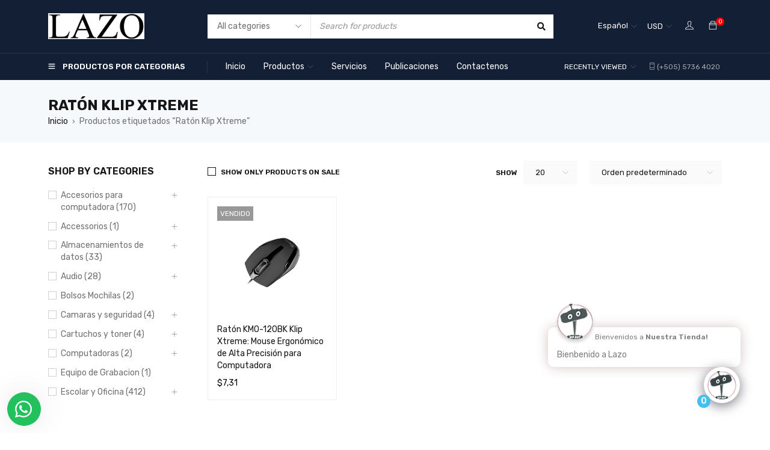

--- FILE ---
content_type: text/html; charset=UTF-8
request_url: https://lazo.es/etiqueta-producto/raton-klip-xtreme/
body_size: 41076
content:
<!DOCTYPE html>
<html lang="es-ES">
<head>
		<meta charset="UTF-8" />

	<meta name="viewport" content="width=device-width, initial-scale=1.0, maximum-scale=1" />

	<link rel="profile" href="//gmpg.org/xfn/11" />
	<meta name='robots' content='index, follow, max-image-preview:large, max-snippet:-1, max-video-preview:-1' />

            <script data-no-defer="1" data-ezscrex="false" data-cfasync="false" data-pagespeed-no-defer data-cookieconsent="ignore">
                var ctPublicFunctions = {"_ajax_nonce":"e79a383b0b","_rest_nonce":"1e146014bc","_ajax_url":"\/wp-admin\/admin-ajax.php","_rest_url":"https:\/\/lazo.es\/wp-json\/","data__cookies_type":"none","data__ajax_type":"rest","data__bot_detector_enabled":"1","data__frontend_data_log_enabled":1,"cookiePrefix":"","wprocket_detected":true,"host_url":"lazo.es","text__ee_click_to_select":"Click to select the whole data","text__ee_original_email":"The complete one is","text__ee_got_it":"Got it","text__ee_blocked":"Bloqueado","text__ee_cannot_connect":"Cannot connect","text__ee_cannot_decode":"Can not decode email. Unknown reason","text__ee_email_decoder":"CleanTalk email decoder","text__ee_wait_for_decoding":"The magic is on the way!","text__ee_decoding_process":"Please wait a few seconds while we decode the contact data."}
            </script>
        
            <script data-no-defer="1" data-ezscrex="false" data-cfasync="false" data-pagespeed-no-defer data-cookieconsent="ignore">
                var ctPublic = {"_ajax_nonce":"e79a383b0b","settings__forms__check_internal":"0","settings__forms__check_external":"0","settings__forms__force_protection":0,"settings__forms__search_test":"1","settings__forms__wc_add_to_cart":"0","settings__data__bot_detector_enabled":"1","settings__sfw__anti_crawler":0,"blog_home":"https:\/\/lazo.es\/","pixel__setting":"3","pixel__enabled":true,"pixel__url":null,"data__email_check_before_post":"1","data__email_check_exist_post":1,"data__cookies_type":"none","data__key_is_ok":true,"data__visible_fields_required":true,"wl_brandname":"Anti-Spam by CleanTalk","wl_brandname_short":"CleanTalk","ct_checkjs_key":"6a5fb1faafe3aa260799303c990c26db05277d66d240d2572dcd732dce798cb8","emailEncoderPassKey":"f55b8e53f81d0b9fd9a918469e2ad638","bot_detector_forms_excluded":"W10=","advancedCacheExists":true,"varnishCacheExists":false,"wc_ajax_add_to_cart":true}
            </script>
        
	<!-- This site is optimized with the Yoast SEO Premium plugin v25.4 (Yoast SEO v26.6) - https://yoast.com/wordpress/plugins/seo/ -->
	<title>Ratón Klip Xtreme archivos - LAZO</title>
	<link rel="canonical" href="https://lazo.es/etiqueta-producto/raton-klip-xtreme/" />
	<meta property="og:locale" content="es_ES" />
	<meta property="og:type" content="article" />
	<meta property="og:title" content="Ratón Klip Xtreme archivos - LAZO" />
	<meta property="og:url" content="https://lazo.es/etiqueta-producto/raton-klip-xtreme/" />
	<meta property="og:site_name" content="LAZO" />
	<meta name="twitter:card" content="summary_large_image" />
	<meta name="twitter:site" content="@lazosoluciones" />
	<script type="application/ld+json" class="yoast-schema-graph">{"@context":"https://schema.org","@graph":[{"@type":"CollectionPage","@id":"https://lazo.es/etiqueta-producto/raton-klip-xtreme/","url":"https://lazo.es/etiqueta-producto/raton-klip-xtreme/","name":"Ratón Klip Xtreme archivos - LAZO","isPartOf":{"@id":"https://lazo.es/#website"},"primaryImageOfPage":{"@id":"https://lazo.es/etiqueta-producto/raton-klip-xtreme/#primaryimage"},"image":{"@id":"https://lazo.es/etiqueta-producto/raton-klip-xtreme/#primaryimage"},"thumbnailUrl":"https://lazo.es/wp-content/uploads/2022/08/Raton-kmo-120bk-klip.png","inLanguage":"es"},{"@type":"ImageObject","inLanguage":"es","@id":"https://lazo.es/etiqueta-producto/raton-klip-xtreme/#primaryimage","url":"https://lazo.es/wp-content/uploads/2022/08/Raton-kmo-120bk-klip.png","contentUrl":"https://lazo.es/wp-content/uploads/2022/08/Raton-kmo-120bk-klip.png","width":300,"height":300},{"@type":"WebSite","@id":"https://lazo.es/#website","url":"https://lazo.es/","name":"LAZO","description":"Todo en un mismo lugar","publisher":{"@id":"https://lazo.es/#organization"},"potentialAction":[{"@type":"SearchAction","target":{"@type":"EntryPoint","urlTemplate":"https://lazo.es/?s={search_term_string}"},"query-input":{"@type":"PropertyValueSpecification","valueRequired":true,"valueName":"search_term_string"}}],"inLanguage":"es"},{"@type":["Organization","Place","LocalBusiness"],"@id":"https://lazo.es/#organization","name":"LAZO","alternateName":"LAZO SOLUCIONES","url":"https://lazo.es/","logo":{"@id":"https://lazo.es/etiqueta-producto/raton-klip-xtreme/#local-main-organization-logo"},"image":{"@id":"https://lazo.es/etiqueta-producto/raton-klip-xtreme/#local-main-organization-logo"},"sameAs":["https://www.facebook.com/lazo.es/","https://x.com/lazosoluciones","https://www.instagram.com/lazo.es/","https://www.linkedin.com/in/lazo-soluciones-07198659/","https://myspace.com/lazo.es","https://www.pinterest.com/lazosolucion/","https://www.youtube.com/channel/UC5OpSoLgBwZ6hhe6ste_QFg"],"address":{"@id":"https://lazo.es/etiqueta-producto/raton-klip-xtreme/#local-main-place-address"},"geo":{"@type":"GeoCoordinates","latitude":"11.6899576","longitude":"-84.4514356"},"telephone":["25724222","57364020"],"openingHoursSpecification":[{"@type":"OpeningHoursSpecification","dayOfWeek":["Monday","Tuesday","Wednesday","Thursday","Friday","Saturday"],"opens":"07:00","closes":"19:00"},{"@type":"OpeningHoursSpecification","dayOfWeek":["Sunday"],"opens":"00:00","closes":"00:00"}],"email":"info@lazo.es","areaServed":"Nueva Guinea","vatID":"6162304850000C","priceRange":"$$$","currenciesAccepted":"Cordoba, Dolar, Euro","paymentAccepted":"Efectivo, Terjeta de Credito, Paypal, Payphone, Smartmoney"},{"@type":"PostalAddress","@id":"https://lazo.es/etiqueta-producto/raton-klip-xtreme/#local-main-place-address","streetAddress":"Del monumento 75 vrs E, Frente terminal de buses, Nueva Guinea.","addressLocality":"NUEVA GUINEA","postalCode":"82500","addressRegion":"Región Autónoma de la Costa Caribe Sur","addressCountry":"NI"},{"@type":"ImageObject","inLanguage":"es","@id":"https://lazo.es/etiqueta-producto/raton-klip-xtreme/#local-main-organization-logo","url":"https://lazo.es/wp-content/uploads/2022/04/lazo.png","contentUrl":"https://lazo.es/wp-content/uploads/2022/04/lazo.png","width":621,"height":621,"caption":"LAZO"}]}</script>
	<meta name="geo.placename" content="NUEVA GUINEA" />
	<meta name="geo.position" content="11.6899576;-84.4514356" />
	<meta name="geo.region" content="Nicaragua" />
	<!-- / Yoast SEO Premium plugin. -->


<link rel='dns-prefetch' href='//www.googletagmanager.com' />
<link rel='dns-prefetch' href='//fd.cleantalk.org' />
<link rel='dns-prefetch' href='//fonts.googleapis.com' />
<link rel='preconnect' href='https://fonts.gstatic.com' crossorigin />
<link rel="alternate" type="application/rss+xml" title="LAZO &raquo; Feed" href="https://lazo.es/feed/" />
<link rel="alternate" type="application/rss+xml" title="LAZO &raquo; Feed de los comentarios" href="https://lazo.es/comments/feed/" />
<link rel="alternate" type="application/rss+xml" title="LAZO &raquo; Ratón Klip Xtreme Etiqueta Feed" href="https://lazo.es/etiqueta-producto/raton-klip-xtreme/feed/" />
<style id='wp-img-auto-sizes-contain-inline-css' type='text/css'>
img:is([sizes=auto i],[sizes^="auto," i]){contain-intrinsic-size:3000px 1500px}
/*# sourceURL=wp-img-auto-sizes-contain-inline-css */
</style>
<style id='wp-emoji-styles-inline-css' type='text/css'>

	img.wp-smiley, img.emoji {
		display: inline !important;
		border: none !important;
		box-shadow: none !important;
		height: 1em !important;
		width: 1em !important;
		margin: 0 0.07em !important;
		vertical-align: -0.1em !important;
		background: none !important;
		padding: 0 !important;
	}
/*# sourceURL=wp-emoji-styles-inline-css */
</style>
<link rel='stylesheet' id='wp-block-library-css' href='https://lazo.es/wp-includes/css/dist/block-library/style.min.css?ver=6.9' type='text/css' media='all' />
<style id='classic-theme-styles-inline-css' type='text/css'>
/*! This file is auto-generated */
.wp-block-button__link{color:#fff;background-color:#32373c;border-radius:9999px;box-shadow:none;text-decoration:none;padding:calc(.667em + 2px) calc(1.333em + 2px);font-size:1.125em}.wp-block-file__button{background:#32373c;color:#fff;text-decoration:none}
/*# sourceURL=/wp-includes/css/classic-themes.min.css */
</style>
<style id='global-styles-inline-css' type='text/css'>
:root{--wp--preset--aspect-ratio--square: 1;--wp--preset--aspect-ratio--4-3: 4/3;--wp--preset--aspect-ratio--3-4: 3/4;--wp--preset--aspect-ratio--3-2: 3/2;--wp--preset--aspect-ratio--2-3: 2/3;--wp--preset--aspect-ratio--16-9: 16/9;--wp--preset--aspect-ratio--9-16: 9/16;--wp--preset--color--black: #000000;--wp--preset--color--cyan-bluish-gray: #abb8c3;--wp--preset--color--white: #ffffff;--wp--preset--color--pale-pink: #f78da7;--wp--preset--color--vivid-red: #cf2e2e;--wp--preset--color--luminous-vivid-orange: #ff6900;--wp--preset--color--luminous-vivid-amber: #fcb900;--wp--preset--color--light-green-cyan: #7bdcb5;--wp--preset--color--vivid-green-cyan: #00d084;--wp--preset--color--pale-cyan-blue: #8ed1fc;--wp--preset--color--vivid-cyan-blue: #0693e3;--wp--preset--color--vivid-purple: #9b51e0;--wp--preset--gradient--vivid-cyan-blue-to-vivid-purple: linear-gradient(135deg,rgb(6,147,227) 0%,rgb(155,81,224) 100%);--wp--preset--gradient--light-green-cyan-to-vivid-green-cyan: linear-gradient(135deg,rgb(122,220,180) 0%,rgb(0,208,130) 100%);--wp--preset--gradient--luminous-vivid-amber-to-luminous-vivid-orange: linear-gradient(135deg,rgb(252,185,0) 0%,rgb(255,105,0) 100%);--wp--preset--gradient--luminous-vivid-orange-to-vivid-red: linear-gradient(135deg,rgb(255,105,0) 0%,rgb(207,46,46) 100%);--wp--preset--gradient--very-light-gray-to-cyan-bluish-gray: linear-gradient(135deg,rgb(238,238,238) 0%,rgb(169,184,195) 100%);--wp--preset--gradient--cool-to-warm-spectrum: linear-gradient(135deg,rgb(74,234,220) 0%,rgb(151,120,209) 20%,rgb(207,42,186) 40%,rgb(238,44,130) 60%,rgb(251,105,98) 80%,rgb(254,248,76) 100%);--wp--preset--gradient--blush-light-purple: linear-gradient(135deg,rgb(255,206,236) 0%,rgb(152,150,240) 100%);--wp--preset--gradient--blush-bordeaux: linear-gradient(135deg,rgb(254,205,165) 0%,rgb(254,45,45) 50%,rgb(107,0,62) 100%);--wp--preset--gradient--luminous-dusk: linear-gradient(135deg,rgb(255,203,112) 0%,rgb(199,81,192) 50%,rgb(65,88,208) 100%);--wp--preset--gradient--pale-ocean: linear-gradient(135deg,rgb(255,245,203) 0%,rgb(182,227,212) 50%,rgb(51,167,181) 100%);--wp--preset--gradient--electric-grass: linear-gradient(135deg,rgb(202,248,128) 0%,rgb(113,206,126) 100%);--wp--preset--gradient--midnight: linear-gradient(135deg,rgb(2,3,129) 0%,rgb(40,116,252) 100%);--wp--preset--font-size--small: 13px;--wp--preset--font-size--medium: 20px;--wp--preset--font-size--large: 36px;--wp--preset--font-size--x-large: 42px;--wp--preset--spacing--20: 0.44rem;--wp--preset--spacing--30: 0.67rem;--wp--preset--spacing--40: 1rem;--wp--preset--spacing--50: 1.5rem;--wp--preset--spacing--60: 2.25rem;--wp--preset--spacing--70: 3.38rem;--wp--preset--spacing--80: 5.06rem;--wp--preset--shadow--natural: 6px 6px 9px rgba(0, 0, 0, 0.2);--wp--preset--shadow--deep: 12px 12px 50px rgba(0, 0, 0, 0.4);--wp--preset--shadow--sharp: 6px 6px 0px rgba(0, 0, 0, 0.2);--wp--preset--shadow--outlined: 6px 6px 0px -3px rgb(255, 255, 255), 6px 6px rgb(0, 0, 0);--wp--preset--shadow--crisp: 6px 6px 0px rgb(0, 0, 0);}:where(.is-layout-flex){gap: 0.5em;}:where(.is-layout-grid){gap: 0.5em;}body .is-layout-flex{display: flex;}.is-layout-flex{flex-wrap: wrap;align-items: center;}.is-layout-flex > :is(*, div){margin: 0;}body .is-layout-grid{display: grid;}.is-layout-grid > :is(*, div){margin: 0;}:where(.wp-block-columns.is-layout-flex){gap: 2em;}:where(.wp-block-columns.is-layout-grid){gap: 2em;}:where(.wp-block-post-template.is-layout-flex){gap: 1.25em;}:where(.wp-block-post-template.is-layout-grid){gap: 1.25em;}.has-black-color{color: var(--wp--preset--color--black) !important;}.has-cyan-bluish-gray-color{color: var(--wp--preset--color--cyan-bluish-gray) !important;}.has-white-color{color: var(--wp--preset--color--white) !important;}.has-pale-pink-color{color: var(--wp--preset--color--pale-pink) !important;}.has-vivid-red-color{color: var(--wp--preset--color--vivid-red) !important;}.has-luminous-vivid-orange-color{color: var(--wp--preset--color--luminous-vivid-orange) !important;}.has-luminous-vivid-amber-color{color: var(--wp--preset--color--luminous-vivid-amber) !important;}.has-light-green-cyan-color{color: var(--wp--preset--color--light-green-cyan) !important;}.has-vivid-green-cyan-color{color: var(--wp--preset--color--vivid-green-cyan) !important;}.has-pale-cyan-blue-color{color: var(--wp--preset--color--pale-cyan-blue) !important;}.has-vivid-cyan-blue-color{color: var(--wp--preset--color--vivid-cyan-blue) !important;}.has-vivid-purple-color{color: var(--wp--preset--color--vivid-purple) !important;}.has-black-background-color{background-color: var(--wp--preset--color--black) !important;}.has-cyan-bluish-gray-background-color{background-color: var(--wp--preset--color--cyan-bluish-gray) !important;}.has-white-background-color{background-color: var(--wp--preset--color--white) !important;}.has-pale-pink-background-color{background-color: var(--wp--preset--color--pale-pink) !important;}.has-vivid-red-background-color{background-color: var(--wp--preset--color--vivid-red) !important;}.has-luminous-vivid-orange-background-color{background-color: var(--wp--preset--color--luminous-vivid-orange) !important;}.has-luminous-vivid-amber-background-color{background-color: var(--wp--preset--color--luminous-vivid-amber) !important;}.has-light-green-cyan-background-color{background-color: var(--wp--preset--color--light-green-cyan) !important;}.has-vivid-green-cyan-background-color{background-color: var(--wp--preset--color--vivid-green-cyan) !important;}.has-pale-cyan-blue-background-color{background-color: var(--wp--preset--color--pale-cyan-blue) !important;}.has-vivid-cyan-blue-background-color{background-color: var(--wp--preset--color--vivid-cyan-blue) !important;}.has-vivid-purple-background-color{background-color: var(--wp--preset--color--vivid-purple) !important;}.has-black-border-color{border-color: var(--wp--preset--color--black) !important;}.has-cyan-bluish-gray-border-color{border-color: var(--wp--preset--color--cyan-bluish-gray) !important;}.has-white-border-color{border-color: var(--wp--preset--color--white) !important;}.has-pale-pink-border-color{border-color: var(--wp--preset--color--pale-pink) !important;}.has-vivid-red-border-color{border-color: var(--wp--preset--color--vivid-red) !important;}.has-luminous-vivid-orange-border-color{border-color: var(--wp--preset--color--luminous-vivid-orange) !important;}.has-luminous-vivid-amber-border-color{border-color: var(--wp--preset--color--luminous-vivid-amber) !important;}.has-light-green-cyan-border-color{border-color: var(--wp--preset--color--light-green-cyan) !important;}.has-vivid-green-cyan-border-color{border-color: var(--wp--preset--color--vivid-green-cyan) !important;}.has-pale-cyan-blue-border-color{border-color: var(--wp--preset--color--pale-cyan-blue) !important;}.has-vivid-cyan-blue-border-color{border-color: var(--wp--preset--color--vivid-cyan-blue) !important;}.has-vivid-purple-border-color{border-color: var(--wp--preset--color--vivid-purple) !important;}.has-vivid-cyan-blue-to-vivid-purple-gradient-background{background: var(--wp--preset--gradient--vivid-cyan-blue-to-vivid-purple) !important;}.has-light-green-cyan-to-vivid-green-cyan-gradient-background{background: var(--wp--preset--gradient--light-green-cyan-to-vivid-green-cyan) !important;}.has-luminous-vivid-amber-to-luminous-vivid-orange-gradient-background{background: var(--wp--preset--gradient--luminous-vivid-amber-to-luminous-vivid-orange) !important;}.has-luminous-vivid-orange-to-vivid-red-gradient-background{background: var(--wp--preset--gradient--luminous-vivid-orange-to-vivid-red) !important;}.has-very-light-gray-to-cyan-bluish-gray-gradient-background{background: var(--wp--preset--gradient--very-light-gray-to-cyan-bluish-gray) !important;}.has-cool-to-warm-spectrum-gradient-background{background: var(--wp--preset--gradient--cool-to-warm-spectrum) !important;}.has-blush-light-purple-gradient-background{background: var(--wp--preset--gradient--blush-light-purple) !important;}.has-blush-bordeaux-gradient-background{background: var(--wp--preset--gradient--blush-bordeaux) !important;}.has-luminous-dusk-gradient-background{background: var(--wp--preset--gradient--luminous-dusk) !important;}.has-pale-ocean-gradient-background{background: var(--wp--preset--gradient--pale-ocean) !important;}.has-electric-grass-gradient-background{background: var(--wp--preset--gradient--electric-grass) !important;}.has-midnight-gradient-background{background: var(--wp--preset--gradient--midnight) !important;}.has-small-font-size{font-size: var(--wp--preset--font-size--small) !important;}.has-medium-font-size{font-size: var(--wp--preset--font-size--medium) !important;}.has-large-font-size{font-size: var(--wp--preset--font-size--large) !important;}.has-x-large-font-size{font-size: var(--wp--preset--font-size--x-large) !important;}
:where(.wp-block-post-template.is-layout-flex){gap: 1.25em;}:where(.wp-block-post-template.is-layout-grid){gap: 1.25em;}
:where(.wp-block-term-template.is-layout-flex){gap: 1.25em;}:where(.wp-block-term-template.is-layout-grid){gap: 1.25em;}
:where(.wp-block-columns.is-layout-flex){gap: 2em;}:where(.wp-block-columns.is-layout-grid){gap: 2em;}
:root :where(.wp-block-pullquote){font-size: 1.5em;line-height: 1.6;}
/*# sourceURL=global-styles-inline-css */
</style>
<link rel='stylesheet' id='cleantalk-public-css-css' href='https://lazo.es/wp-content/plugins/cleantalk-spam-protect/css/cleantalk-public.min.css?ver=6.70.1_1766770428' type='text/css' media='all' />
<link rel='stylesheet' id='cleantalk-email-decoder-css-css' href='https://lazo.es/wp-content/plugins/cleantalk-spam-protect/css/cleantalk-email-decoder.min.css?ver=6.70.1_1766770428' type='text/css' media='all' />
<link rel='stylesheet' id='contact-form-7-css' href='https://lazo.es/wp-content/plugins/contact-form-7/includes/css/styles.css?ver=6.1.4' type='text/css' media='all' />
<link rel='stylesheet' id='ts-style-css' href='https://lazo.es/wp-content/plugins/themesky/css/themesky.css?ver=1.1.5' type='text/css' media='all' />
<link rel='stylesheet' id='owl-carousel-css' href='https://lazo.es/wp-content/plugins/themesky/css/owl.carousel.css?ver=1.1.5' type='text/css' media='all' />
<link rel='stylesheet' id='wcml-dropdown-0-css' href='//lazo.es/wp-content/plugins/woocommerce-multilingual/templates/currency-switchers/legacy-dropdown/style.css?ver=5.5.3.1' type='text/css' media='all' />
<link rel='stylesheet' id='woocommerce-layout-css' href='https://lazo.es/wp-content/plugins/woocommerce/assets/css/woocommerce-layout.css?ver=10.4.3' type='text/css' media='all' />
<link rel='stylesheet' id='woocommerce-smallscreen-css' href='https://lazo.es/wp-content/plugins/woocommerce/assets/css/woocommerce-smallscreen.css?ver=10.4.3' type='text/css' media='only screen and (max-width: 768px)' />
<link rel='stylesheet' id='woocommerce-general-css' href='https://lazo.es/wp-content/plugins/woocommerce/assets/css/woocommerce.css?ver=10.4.3' type='text/css' media='all' />
<style id='woocommerce-inline-inline-css' type='text/css'>
.woocommerce form .form-row .required { visibility: visible; }
/*# sourceURL=woocommerce-inline-inline-css */
</style>
<link rel='stylesheet' id='wpml-legacy-dropdown-0-css' href='https://lazo.es/wp-content/plugins/sitepress-multilingual-cms/templates/language-switchers/legacy-dropdown/style.min.css?ver=1' type='text/css' media='all' />
<link rel='stylesheet' id='extendify-utility-styles-css' href='https://lazo.es/wp-content/plugins/extendify/public/build/utility-minimum.css?ver=6.9' type='text/css' media='all' />
<link rel='stylesheet' id='cms-navigation-style-base-css' href='https://lazo.es/wp-content/plugins/wpml-cms-nav/res/css/cms-navigation-base.css?ver=1.5.6' type='text/css' media='screen' />
<link rel='stylesheet' id='cms-navigation-style-css' href='https://lazo.es/wp-content/plugins/wpml-cms-nav/res/css/cms-navigation.css?ver=1.5.6' type='text/css' media='screen' />
<link rel='stylesheet' id='qcld-wp-chatbot-common-style-css' href='https://lazo.es/wp-content/plugins/woowbot-pro-max/css/common-style.css?ver=14.0.7' type='text/css' media='screen' />
<style id='qcld-wp-chatbot-common-style-inline-css' type='text/css'>
.wp-chatbot-ball{
                background: #fff !important;
            }
            .wp-chatbot-ball:hover, .wp-chatbot-ball:focus{
                background: #fff !important;
            }
            .qc_wpbot_floating_main{
                background-color: #fff !important;
            }
            .qc_wpbot_floating_main:hover, .qc_wpbot_floating_main:focus{
                background-color: #fff !important;
            }
            
/*# sourceURL=qcld-wp-chatbot-common-style-inline-css */
</style>
<link rel='stylesheet' id='qcld-wp-chatbot-magnifict-qcpopup-css-css' href='https://lazo.es/wp-content/plugins/woowbot-pro-max/css/magnific-popup.css?ver=14.0.7' type='text/css' media='screen' />
<link rel='stylesheet' id='qlcd-wp-chatbot-font-awe-css' href='https://lazo.es/wp-content/plugins/woowbot-pro-max/css/font-awesome.min.css?ver=14.0.7' type='text/css' media='screen' />
<link rel='stylesheet' id='qlcd-wp-chatbot-ani-mate-css' href='https://lazo.es/wp-content/plugins/woowbot-pro-max/css/animate.css?ver=14.0.7' type='text/css' media='screen' />
<link rel="preload" as="style" href="https://fonts.googleapis.com/css?family=Rubik:400,600,700&#038;display=swap&#038;ver=1749692795" /><link rel="stylesheet" href="https://fonts.googleapis.com/css?family=Rubik:400,600,700&#038;display=swap&#038;ver=1749692795" media="print" onload="this.media='all'"><noscript><link rel="stylesheet" href="https://fonts.googleapis.com/css?family=Rubik:400,600,700&#038;display=swap&#038;ver=1749692795" /></noscript><link rel='stylesheet' id='wws-public-style-css' href='https://lazo.es/wp-content/plugins/wordpress-whatsapp-support/assets/css/wws-public-style.css?ver=2.4.0' type='text/css' media='all' />
<style id='wws-public-style-inline-css' type='text/css'>
.wws--bg-color {
			background-color: #22c15e;
		}.wws--text-color {
				color: #ffffff;
		}.wws-popup__open-btn {
				display: flex;
				justify-content: center;
				align-items: center;
				width: 56px;
				height: 56px;
				border-radius: 50%;
				margin-top: 10px;
				cursor: pointer;
			}
			.wws-popup__open-btn svg {
				height: auto;
				width: 30px;
			}.wws-popup-container--position {
					left: 12px;
					bottom: 12px;
				}
				.wws-popup__open-btn { float: left; }
				.wws-gradient--position {
				  bottom: 0;
				  left: 0;
				  background: radial-gradient(ellipse at bottom left, rgba(29, 39, 54, 0.2) 0, rgba(29, 39, 54, 0) 72%);
				}@media( max-width: 720px ) {
				.wws-popup__open-btn {
					padding: 0 !important;
					width: 60px !important;
					height: 60px !important;
					border-radius: 50% !important;
					display: flex !important;
					justify-content: center !important;
					align-items: center !important;
					font-size: 30px !important;
				}
				.wws-popup__open-btn > svg {
					padding-right: 0;
					width: 30px;
					height: 30px;
				}
				.wws-popup__open-btn span { display: none; }
			}
/*# sourceURL=wws-public-style-inline-css */
</style>
<link rel='stylesheet' id='wws-public-template-css' href='https://lazo.es/wp-content/plugins/wordpress-whatsapp-support/assets/css/wws-public-template-4.css?ver=2.4.0' type='text/css' media='all' />
<link rel='stylesheet' id='font-awesome-5-css' href='https://lazo.es/wp-content/themes/gostore/css/fontawesome.min.css?ver=1.6.0' type='text/css' media='all' />
<link rel='stylesheet' id='font-themify-icon-css' href='https://lazo.es/wp-content/themes/gostore/css/themify-icons.css?ver=1.6.0' type='text/css' media='all' />
<link rel='stylesheet' id='gostore-reset-css' href='https://lazo.es/wp-content/themes/gostore/css/reset.css?ver=1.6.0' type='text/css' media='all' />
<link rel='stylesheet' id='gostore-style-css' href='https://lazo.es/wp-content/themes/gostore/style.css?ver=1.6.0' type='text/css' media='all' />
<link rel='stylesheet' id='gostore-responsive-css' href='https://lazo.es/wp-content/themes/gostore/css/responsive.css?ver=1.6.0' type='text/css' media='all' />
<link rel='stylesheet' id='gostore-dynamic-css-css' href='https://lazo.es/wp-content/uploads/gostore.css?ver=1749692795' type='text/css' media='all' />
<script type="text/template" id="tmpl-variation-template">
	<div class="woocommerce-variation-description">{{{ data.variation.variation_description }}}</div>
	<div class="woocommerce-variation-price">{{{ data.variation.price_html }}}</div>
	<div class="woocommerce-variation-availability">{{{ data.variation.availability_html }}}</div>
</script>
<script type="text/template" id="tmpl-unavailable-variation-template">
	<p role="alert">Lo siento, este producto no está disponible. Por favor, elige otra combinación.</p>
</script>
<script type="text/javascript" id="woocommerce-google-analytics-integration-gtag-js-after">
/* <![CDATA[ */
/* Google Analytics for WooCommerce (gtag.js) */
					window.dataLayer = window.dataLayer || [];
					function gtag(){dataLayer.push(arguments);}
					// Set up default consent state.
					for ( const mode of [{"analytics_storage":"denied","ad_storage":"denied","ad_user_data":"denied","ad_personalization":"denied","region":["AT","BE","BG","HR","CY","CZ","DK","EE","FI","FR","DE","GR","HU","IS","IE","IT","LV","LI","LT","LU","MT","NL","NO","PL","PT","RO","SK","SI","ES","SE","GB","CH"]}] || [] ) {
						gtag( "consent", "default", { "wait_for_update": 500, ...mode } );
					}
					gtag("js", new Date());
					gtag("set", "developer_id.dOGY3NW", true);
					gtag("config", "G-ZEVH84DVRK", {"track_404":true,"allow_google_signals":true,"logged_in":false,"linker":{"domains":[],"allow_incoming":true},"custom_map":{"dimension1":"logged_in"}});
//# sourceURL=woocommerce-google-analytics-integration-gtag-js-after
/* ]]> */
</script>
<script type="text/javascript" id="wpml-cookie-js-extra">
/* <![CDATA[ */
var wpml_cookies = {"wp-wpml_current_language":{"value":"es","expires":1,"path":"/"}};
var wpml_cookies = {"wp-wpml_current_language":{"value":"es","expires":1,"path":"/"}};
//# sourceURL=wpml-cookie-js-extra
/* ]]> */
</script>
<script type="text/javascript" src="https://lazo.es/wp-content/plugins/sitepress-multilingual-cms/res/js/cookies/language-cookie.js?ver=486900" id="wpml-cookie-js" defer="defer" data-wp-strategy="defer"></script>
<script type="text/javascript" src="https://lazo.es/wp-content/plugins/cleantalk-spam-protect/js/apbct-public-bundle.min.js?ver=6.70.1_1766770429" id="apbct-public-bundle.min-js-js"></script>
<script type="text/javascript" src="https://fd.cleantalk.org/ct-bot-detector-wrapper.js?ver=6.70.1" id="ct_bot_detector-js" defer="defer" data-wp-strategy="defer"></script>
<script type="text/javascript" src="https://lazo.es/wp-includes/js/jquery/jquery.min.js?ver=3.7.1" id="jquery-core-js"></script>
<script type="text/javascript" src="https://lazo.es/wp-includes/js/jquery/jquery-migrate.min.js?ver=3.4.1" id="jquery-migrate-js"></script>
<script type="text/javascript" src="https://lazo.es/wp-content/plugins/woocommerce/assets/js/jquery-blockui/jquery.blockUI.min.js?ver=2.7.0-wc.10.4.3" id="wc-jquery-blockui-js" defer="defer" data-wp-strategy="defer"></script>
<script type="text/javascript" id="wc-add-to-cart-js-extra">
/* <![CDATA[ */
var wc_add_to_cart_params = {"ajax_url":"/wp-admin/admin-ajax.php","wc_ajax_url":"/?wc-ajax=%%endpoint%%","i18n_view_cart":"Ver carrito","cart_url":"https://lazo.es/cart/","is_cart":"","cart_redirect_after_add":"yes"};
//# sourceURL=wc-add-to-cart-js-extra
/* ]]> */
</script>
<script type="text/javascript" src="https://lazo.es/wp-content/plugins/woocommerce/assets/js/frontend/add-to-cart.min.js?ver=10.4.3" id="wc-add-to-cart-js" defer="defer" data-wp-strategy="defer"></script>
<script type="text/javascript" src="https://lazo.es/wp-content/plugins/woocommerce/assets/js/js-cookie/js.cookie.min.js?ver=2.1.4-wc.10.4.3" id="wc-js-cookie-js" defer="defer" data-wp-strategy="defer"></script>
<script type="text/javascript" id="woocommerce-js-extra">
/* <![CDATA[ */
var woocommerce_params = {"ajax_url":"/wp-admin/admin-ajax.php","wc_ajax_url":"/?wc-ajax=%%endpoint%%","i18n_password_show":"Mostrar contrase\u00f1a","i18n_password_hide":"Ocultar contrase\u00f1a"};
//# sourceURL=woocommerce-js-extra
/* ]]> */
</script>
<script type="text/javascript" src="https://lazo.es/wp-content/plugins/woocommerce/assets/js/frontend/woocommerce.min.js?ver=10.4.3" id="woocommerce-js" defer="defer" data-wp-strategy="defer"></script>
<script type="text/javascript" src="https://lazo.es/wp-content/plugins/sitepress-multilingual-cms/templates/language-switchers/legacy-dropdown/script.min.js?ver=1" id="wpml-legacy-dropdown-0-js"></script>
<script type="text/javascript" id="qlcd-con-tracker-frontjs-js-extra">
/* <![CDATA[ */
var con_tracker_obj = {"ajax_url":"https://lazo.es/wp-admin/admin-ajax.php","cart_selector":"#wp-chatbot-add-cart-button","checkout_selector":".wp-chatbot-checkout-link"};
//# sourceURL=qlcd-con-tracker-frontjs-js-extra
/* ]]> */
</script>
<script type="text/javascript" src="https://lazo.es/wp-content/plugins/woowbot-pro-max/vendor/bot-woocommerce/conversion-tracker//front/js/script.js?ver=1" id="qlcd-con-tracker-frontjs-js"></script>
<script type="text/javascript" id="wc-cart-fragments-js-extra">
/* <![CDATA[ */
var wc_cart_fragments_params = {"ajax_url":"/wp-admin/admin-ajax.php","wc_ajax_url":"/?wc-ajax=%%endpoint%%","cart_hash_key":"wc_cart_hash_4d888c6dcc7ddcd2c3f6c1c901d90e39-es","fragment_name":"wc_fragments_4d888c6dcc7ddcd2c3f6c1c901d90e39","request_timeout":"5000"};
//# sourceURL=wc-cart-fragments-js-extra
/* ]]> */
</script>
<script type="text/javascript" src="https://lazo.es/wp-content/plugins/woocommerce/assets/js/frontend/cart-fragments.min.js?ver=10.4.3" id="wc-cart-fragments-js" defer="defer" data-wp-strategy="defer"></script>
<script type="text/javascript" src="https://lazo.es/wp-content/plugins/woocommerce/assets/js/flexslider/jquery.flexslider.min.js?ver=2.7.2-wc.10.4.3" id="wc-flexslider-js" defer="defer" data-wp-strategy="defer"></script>
<script type="text/javascript" src="https://lazo.es/wp-includes/js/underscore.min.js?ver=1.13.7" id="underscore-js"></script>
<script type="text/javascript" id="wp-util-js-extra">
/* <![CDATA[ */
var _wpUtilSettings = {"ajax":{"url":"/wp-admin/admin-ajax.php"}};
//# sourceURL=wp-util-js-extra
/* ]]> */
</script>
<script type="text/javascript" src="https://lazo.es/wp-includes/js/wp-util.min.js?ver=6.9" id="wp-util-js"></script>
<script type="text/javascript" id="wc-add-to-cart-variation-js-extra">
/* <![CDATA[ */
var wc_add_to_cart_variation_params = {"wc_ajax_url":"/?wc-ajax=%%endpoint%%","i18n_no_matching_variations_text":"Lo siento, no hay productos que igualen tu selecci\u00f3n. Por favor, escoge una combinaci\u00f3n diferente.","i18n_make_a_selection_text":"Elige las opciones del producto antes de a\u00f1adir este producto a tu carrito.","i18n_unavailable_text":"Lo siento, este producto no est\u00e1 disponible. Por favor, elige otra combinaci\u00f3n.","i18n_reset_alert_text":"Se ha restablecido tu selecci\u00f3n. Por favor, elige alguna opci\u00f3n del producto antes de poder a\u00f1adir este producto a tu carrito."};
//# sourceURL=wc-add-to-cart-variation-js-extra
/* ]]> */
</script>
<script type="text/javascript" src="https://lazo.es/wp-content/plugins/woocommerce/assets/js/frontend/add-to-cart-variation.min.js?ver=10.4.3" id="wc-add-to-cart-variation-js" defer="defer" data-wp-strategy="defer"></script>
<script type="text/javascript" src="https://lazo.es/wp-content/plugins/woocommerce/assets/js/zoom/jquery.zoom.min.js?ver=1.7.21-wc.10.4.3" id="wc-zoom-js" defer="defer" data-wp-strategy="defer"></script>
<link rel="https://api.w.org/" href="https://lazo.es/wp-json/" /><link rel="alternate" title="JSON" type="application/json" href="https://lazo.es/wp-json/wp/v2/product_tag/3288" /><link rel="EditURI" type="application/rsd+xml" title="RSD" href="https://lazo.es/xmlrpc.php?rsd" />
<meta name="generator" content="WordPress 6.9" />
<meta name="generator" content="WooCommerce 10.4.3" />
<meta name="generator" content="Redux 4.5.9" /><meta name="generator" content="WPML ver:4.8.6 stt:1,2;" />
		<script type="text/javascript">
				(function(c,l,a,r,i,t,y){
					c[a]=c[a]||function(){(c[a].q=c[a].q||[]).push(arguments)};t=l.createElement(r);t.async=1;
					t.src="https://www.clarity.ms/tag/"+i+"?ref=wordpress";y=l.getElementsByTagName(r)[0];y.parentNode.insertBefore(t,y);
				})(window, document, "clarity", "script", "kpidtefng6");
		</script>
		<!-- Google site verification - Google for WooCommerce -->
<meta name="google-site-verification" content="NRdGfsK_38ucIhJSkykVgL5r6Z9iRCXYJ15XfztBEtM" />
	<noscript><style>.woocommerce-product-gallery{ opacity: 1 !important; }</style></noscript>
	<meta name="generator" content="Elementor 3.34.0; features: additional_custom_breakpoints; settings: css_print_method-external, google_font-enabled, font_display-auto">
			<style>
				.e-con.e-parent:nth-of-type(n+4):not(.e-lazyloaded):not(.e-no-lazyload),
				.e-con.e-parent:nth-of-type(n+4):not(.e-lazyloaded):not(.e-no-lazyload) * {
					background-image: none !important;
				}
				@media screen and (max-height: 1024px) {
					.e-con.e-parent:nth-of-type(n+3):not(.e-lazyloaded):not(.e-no-lazyload),
					.e-con.e-parent:nth-of-type(n+3):not(.e-lazyloaded):not(.e-no-lazyload) * {
						background-image: none !important;
					}
				}
				@media screen and (max-height: 640px) {
					.e-con.e-parent:nth-of-type(n+2):not(.e-lazyloaded):not(.e-no-lazyload),
					.e-con.e-parent:nth-of-type(n+2):not(.e-lazyloaded):not(.e-no-lazyload) * {
						background-image: none !important;
					}
				}
			</style>
			<meta name="generator" content="Powered by Slider Revolution 6.7.40 - responsive, Mobile-Friendly Slider Plugin for WordPress with comfortable drag and drop interface." />
<link rel="icon" href="https://lazo.es/wp-content/uploads/2022/04/cropped-lazo-32x32.png" sizes="32x32" />
<link rel="icon" href="https://lazo.es/wp-content/uploads/2022/04/cropped-lazo-192x192.png" sizes="192x192" />
<link rel="apple-touch-icon" href="https://lazo.es/wp-content/uploads/2022/04/cropped-lazo-180x180.png" />
<meta name="msapplication-TileImage" content="https://lazo.es/wp-content/uploads/2022/04/cropped-lazo-270x270.png" />
<script>function setREVStartSize(e){
			//window.requestAnimationFrame(function() {
				window.RSIW = window.RSIW===undefined ? window.innerWidth : window.RSIW;
				window.RSIH = window.RSIH===undefined ? window.innerHeight : window.RSIH;
				try {
					var pw = document.getElementById(e.c).parentNode.offsetWidth,
						newh;
					pw = pw===0 || isNaN(pw) || (e.l=="fullwidth" || e.layout=="fullwidth") ? window.RSIW : pw;
					e.tabw = e.tabw===undefined ? 0 : parseInt(e.tabw);
					e.thumbw = e.thumbw===undefined ? 0 : parseInt(e.thumbw);
					e.tabh = e.tabh===undefined ? 0 : parseInt(e.tabh);
					e.thumbh = e.thumbh===undefined ? 0 : parseInt(e.thumbh);
					e.tabhide = e.tabhide===undefined ? 0 : parseInt(e.tabhide);
					e.thumbhide = e.thumbhide===undefined ? 0 : parseInt(e.thumbhide);
					e.mh = e.mh===undefined || e.mh=="" || e.mh==="auto" ? 0 : parseInt(e.mh,0);
					if(e.layout==="fullscreen" || e.l==="fullscreen")
						newh = Math.max(e.mh,window.RSIH);
					else{
						e.gw = Array.isArray(e.gw) ? e.gw : [e.gw];
						for (var i in e.rl) if (e.gw[i]===undefined || e.gw[i]===0) e.gw[i] = e.gw[i-1];
						e.gh = e.el===undefined || e.el==="" || (Array.isArray(e.el) && e.el.length==0)? e.gh : e.el;
						e.gh = Array.isArray(e.gh) ? e.gh : [e.gh];
						for (var i in e.rl) if (e.gh[i]===undefined || e.gh[i]===0) e.gh[i] = e.gh[i-1];
											
						var nl = new Array(e.rl.length),
							ix = 0,
							sl;
						e.tabw = e.tabhide>=pw ? 0 : e.tabw;
						e.thumbw = e.thumbhide>=pw ? 0 : e.thumbw;
						e.tabh = e.tabhide>=pw ? 0 : e.tabh;
						e.thumbh = e.thumbhide>=pw ? 0 : e.thumbh;
						for (var i in e.rl) nl[i] = e.rl[i]<window.RSIW ? 0 : e.rl[i];
						sl = nl[0];
						for (var i in nl) if (sl>nl[i] && nl[i]>0) { sl = nl[i]; ix=i;}
						var m = pw>(e.gw[ix]+e.tabw+e.thumbw) ? 1 : (pw-(e.tabw+e.thumbw)) / (e.gw[ix]);
						newh =  (e.gh[ix] * m) + (e.tabh + e.thumbh);
					}
					var el = document.getElementById(e.c);
					if (el!==null && el) el.style.height = newh+"px";
					el = document.getElementById(e.c+"_wrapper");
					if (el!==null && el) {
						el.style.height = newh+"px";
						el.style.display = "block";
					}
				} catch(e){
					console.log("Failure at Presize of Slider:" + e)
				}
			//});
		  };</script>
	<meta name="yandex-verification" content="36ed5549d30d0f51" />
</head>
<body class="archive tax-product_tag term-raton-klip-xtreme term-3288 wp-theme-gostore theme-gostore woocommerce woocommerce-page woocommerce-no-js wide header-v1 product-label-rectangle product-hover-vertical-style-2 ajax-pagination ts_desktop elementor-default elementor-kit-17061">

<!-- Group Header Button -->
<div id="group-icon-header" class="ts-floating-sidebar">
	<div class="overlay"></div>
	<div class="ts-sidebar-content ">
		
		<div class="sidebar-content">
			<ul class="tab-mobile-menu">
				<li id="main-menu" class="active"><span>Main Menu</span></li>
				<li id="vertical-menu"><span>Productos por Categorias</span></li>
			</ul>
			
			<h6 class="menu-title"><span>Main Menu</span></h6>
			
			<div class="mobile-menu-wrapper ts-menu tab-menu-mobile">
				<nav class="mobile-menu"><ul id="menu-menu-mobile" class="menu"><li id="menu-item-44210" class="menu-item menu-item-type-custom menu-item-object-custom menu-item-home menu-item-44210 ts-normal-menu">
	<a href="http://lazo.es"><span class="menu-label">Inicio</span></a></li>
<li id="menu-item-19083" class="menu-item menu-item-type-post_type menu-item-object-page menu-item-has-children menu-item-19083 ts-normal-menu parent">
	<a href="https://lazo.es/shop/"><span class="menu-label">Productos</span></a><span class="ts-menu-drop-icon"></span>
<ul class="sub-menu">
	<li id="menu-item-44198" class="menu-item menu-item-type-custom menu-item-object-custom menu-item-44198">
		<a href="https://lazo.es/categoria-producto/accesorios-para-computadora/"><span class="menu-label">Accesorios para Computadora</span></a></li>
	<li id="menu-item-44199" class="menu-item menu-item-type-custom menu-item-object-custom menu-item-44199">
		<a href="https://lazo.es/categoria-producto/almacenamientos-de-datos/"><span class="menu-label">Almacenamientosde datos</span></a></li>
	<li id="menu-item-44200" class="menu-item menu-item-type-custom menu-item-object-custom menu-item-44200">
		<a href="https://lazo.es/categoria-producto/audio/"><span class="menu-label">Equipos de Audio</span></a></li>
	<li id="menu-item-44201" class="menu-item menu-item-type-custom menu-item-object-custom menu-item-44201">
		<a href="https://lazo.es/categoria-producto/camaras-y-seguridad/"><span class="menu-label">Camaras y seguridad</span></a></li>
	<li id="menu-item-44202" class="menu-item menu-item-type-custom menu-item-object-custom menu-item-44202">
		<a href="https://lazo.es/categoria-producto/cartuchos-y-toner/"><span class="menu-label">Cartuchos y toner</span></a></li>
	<li id="menu-item-44203" class="menu-item menu-item-type-custom menu-item-object-custom menu-item-44203">
		<a href="https://lazo.es/categoria-producto/redes/"><span class="menu-label">Equipos de Redes</span></a></li>
	<li id="menu-item-44204" class="menu-item menu-item-type-custom menu-item-object-custom menu-item-44204">
		<a href="https://lazo.es/categoria-producto/bolsos-mochilas/"><span class="menu-label">Bolsos y Mochilas</span></a></li>
	<li id="menu-item-44205" class="menu-item menu-item-type-custom menu-item-object-custom menu-item-44205">
		<a href="https://lazo.es/categoria-producto/escolar-y-oficina/"><span class="menu-label">Escolar y oficina</span></a></li>
	<li id="menu-item-44206" class="menu-item menu-item-type-custom menu-item-object-custom menu-item-44206">
		<a href="https://lazo.es/categoria-producto/papeleria/"><span class="menu-label">Papeleria</span></a></li>
	<li id="menu-item-44207" class="menu-item menu-item-type-custom menu-item-object-custom menu-item-44207">
		<a href="https://lazo.es/categoria-producto/manualidades/"><span class="menu-label">Manualidades</span></a></li>
	<li id="menu-item-44208" class="menu-item menu-item-type-custom menu-item-object-custom menu-item-44208">
		<a href="https://lazo.es/categoria-producto/muebles/"><span class="menu-label">Muebles</span></a></li>
</ul>
</li>
<li id="menu-item-19080" class="menu-item menu-item-type-post_type menu-item-object-page menu-item-19080 ts-normal-menu">
	<a href="https://lazo.es/servicios/"><span class="menu-label">Servicios</span></a></li>
<li id="menu-item-19082" class="menu-item menu-item-type-post_type menu-item-object-page menu-item-19082 ts-normal-menu">
	<a href="https://lazo.es/blog/"><span class="menu-label">Publicaciones</span></a></li>
<li id="menu-item-14763" class="menu-item menu-item-type-post_type menu-item-object-page menu-item-14763 ts-normal-menu">
	<a href="https://lazo.es/contact-us/"><span class="menu-label">Contactanos</span></a></li>
</ul></nav>			</div>
			
						<div class="mobile-menu-wrapper ts-menu tab-vertical-menu">
				<nav class="vertical-menu pc-menu ts-mega-menu-wrapper"><ul id="menu-productos-por-categorias" class="menu"><li id="menu-item-16749" class="menu-item menu-item-type-custom menu-item-object-custom menu-item-16749 ts-normal-menu">
	<a href="https://lazo.es/shop" class="has-icon"><span class="menu-icon"><img width="42" height="46" src="https://lazo.es/wp-content/uploads/2021/04/ic-hotdeals.png" class="attachment-gostore_menu_icon_thumb size-gostore_menu_icon_thumb" alt="" decoding="async" /></span><span class="menu-label">¡Mejores ofertas!</span></a></li>
<li id="menu-item-17007" class="menu-item menu-item-type-custom menu-item-object-custom menu-item-17007 ts-normal-menu">
	<a href="https://lazo.es/shop" class="has-icon"><span class="menu-icon"><img width="42" height="46" src="https://lazo.es/wp-content/uploads/2021/04/ic-star.png" class="attachment-gostore_menu_icon_thumb size-gostore_menu_icon_thumb" alt="" decoding="async" /></span><span class="menu-label">Top Descuentos</span></a></li>
<li id="menu-item-17847" class="menu-item menu-item-type-custom menu-item-object-custom menu-item-17847 ts-normal-menu">
	<a href="https://lazo.es/categoria-producto/accesorios-para-computadora/" class="has-icon"><span class="menu-icon"><img width="42" height="46" src="https://lazo.es/wp-content/uploads/2021/04/ic-smartphone.png" class="attachment-gostore_menu_icon_thumb size-gostore_menu_icon_thumb" alt="" decoding="async" /></span><span class="menu-label">Articulos Electronicos</span></a></li>
<li id="menu-item-17724" class="menu-item menu-item-type-custom menu-item-object-custom menu-item-17724 ts-normal-menu">
	<a href="https://lazo.es/categoria-producto/escolar-y-oficina/" class="has-icon"><span class="menu-icon"><img loading="lazy" width="42" height="46" src="https://lazo.es/wp-content/uploads/2021/04/ic-laptop.png" class="attachment-gostore_menu_icon_thumb size-gostore_menu_icon_thumb" alt="" decoding="async" /></span><span class="menu-label">Escolares y Oficina</span></a></li>
<li id="menu-item-17725" class="menu-item menu-item-type-custom menu-item-object-custom menu-item-17725 ts-normal-menu">
	<a href="https://lazo.es/categoria-producto/hogar/" class="has-icon"><span class="menu-icon"><img loading="lazy" width="42" height="46" src="https://lazo.es/wp-content/uploads/2021/04/ic-tv.png" class="attachment-gostore_menu_icon_thumb size-gostore_menu_icon_thumb" alt="" decoding="async" /></span><span class="menu-label">Hogar y Construccion</span></a></li>
<li id="menu-item-17726" class="menu-item menu-item-type-custom menu-item-object-custom menu-item-17726 ts-normal-menu">
	<a href="https://lazo.es/categoria-producto/muebles/" class="has-icon"><span class="menu-icon"><img loading="lazy" width="42" height="46" src="https://lazo.es/wp-content/uploads/2021/04/ic-console.png" class="attachment-gostore_menu_icon_thumb size-gostore_menu_icon_thumb" alt="" decoding="async" /></span><span class="menu-label">Articulos de Muebles</span></a></li>
<li id="menu-item-17727" class="menu-item menu-item-type-custom menu-item-object-custom menu-item-17727 ts-normal-menu">
	<a href="https://lazo.es/servicios/" class="has-icon"><span class="menu-icon"><img loading="lazy" width="42" height="46" src="https://lazo.es/wp-content/uploads/2021/04/ic-camera.png" class="attachment-gostore_menu_icon_thumb size-gostore_menu_icon_thumb" alt="" decoding="async" /></span><span class="menu-label">Servicios</span></a></li>
<li id="menu-item-17846" class="menu-item menu-item-type-custom menu-item-object-custom menu-item-17846 ts-normal-menu">
	<a href="https://lazo.es/blog/" class="has-icon"><span class="menu-icon"><img loading="lazy" width="42" height="46" src="https://lazo.es/wp-content/uploads/2021/04/ic-washing-machine.png" class="attachment-gostore_menu_icon_thumb size-gostore_menu_icon_thumb" alt="" decoding="async" /></span><span class="menu-label">Publicaciones</span></a></li>
<li id="menu-item-16765" class="menu-item menu-item-type-custom menu-item-object-custom menu-item-16765 ts-normal-menu">
	<a href="https://lazo.es/contact-us/" class="has-icon"><span class="menu-icon"><img loading="lazy" width="42" height="46" src="https://lazo.es/wp-content/uploads/2021/04/ic-headphone.png" class="attachment-gostore_menu_icon_thumb size-gostore_menu_icon_thumb" alt="" decoding="async" /></span><span class="menu-label">Contactos</span></a></li>
</ul></nav>			</div>
						
						<div class="group-button-header">
				
				<div class="group-bottom-1">
				
										<div class="header-currency"><div class="wcml_currency_switcher"><a href="void(0)" class="wcml-cs-active-currency">USD</a><ul><li><a rel="NIO">NIO</a></li><li><a rel="USD">USD</a></li></ul></div></div>
										
										<div class="header-language">
<div
	 class="wpml-ls-statics-shortcode_actions wpml-ls wpml-ls-legacy-dropdown js-wpml-ls-legacy-dropdown">
	<ul role="menu">

		<li role="none" tabindex="0" class="wpml-ls-slot-shortcode_actions wpml-ls-item wpml-ls-item-es wpml-ls-current-language wpml-ls-first-item wpml-ls-last-item wpml-ls-item-legacy-dropdown">
			<a href="#" class="js-wpml-ls-item-toggle wpml-ls-item-toggle" role="menuitem" title="Cambiar a Español">
                <span class="wpml-ls-native" role="menuitem">Español</span></a>

			<ul class="wpml-ls-sub-menu" role="menu">
							</ul>

		</li>

	</ul>
</div>
</div>
										
				</div>
				
			</div>
						
		</div>	
		
	</div>
	

</div>

<!-- Mobile Group Button -->
<div id="ts-mobile-button-bottom">

		
	<div class="mobile-button-home"><a href="https://lazo.es/"><span>Home</span></a></div>
	
		<div class="mobile-button-shop"><a href="https://lazo.es/shop/"><span>Shop</span></a></div>
		
		<div class="my-account-wrapper">		<div class="ts-tiny-account-wrapper">
			<div class="account-control">
			
									<a  class="login" href="https://lazo.es/my-account/" title="Login">
						<span>Login</span>
					</a>
								
								
			</div>
		</div>
		
		</div>
	
		
</div>

<!-- Shopping Cart Floating Sidebar -->
<div id="ts-shopping-cart-sidebar" class="ts-floating-sidebar">
	<div class="overlay"></div>
	<div class="ts-sidebar-content">
		<span class="close"></span>
		<div class="ts-tiny-cart-wrapper"></div>
	</div>
</div>

<div id="page" class="hfeed site">

		
				
		<!-- Page Slider -->
				
		
<header class="ts-header has-sticky hidden-wishlist">
	<div class="header-container">
		<div class="header-template">
		
			<div class="header-sticky">
			
				<div class="header-middle">
					
					<div class="container">
					
						<div class="ts-mobile-icon-toggle">
							<span class="icon"></span>
						</div>
						
						<div class="logo-wrapper hidden-phone">		<div class="logo">
			<a href="https://lazo.es/">
							<img src="https://lazo.es/wp-content/uploads/2022/04/LAZO.ES-LOGO-1.png" alt="LAZO" title="LAZO" class="normal-logo" />
						
							<img src="https://lazo.es/wp-content/uploads/2022/04/LAZO.ES-LOGO-1.png" alt="LAZO" title="LAZO" class="mobile-logo" />
						
							<img src="https://lazo.es/wp-content/uploads/2022/04/LAZO.ES-LOGO-1.png" alt="LAZO" title="LAZO" class="sticky-logo" />
						
						</a>
		</div>
		</div>
						
						<div class="icon-menu-sticky-header hidden-phone">
							<span class="icon"></span>
						</div>
						
												<div class="search-wrapper">		<div class="ts-search-by-category ">
			<form method="get" action="https://lazo.es/">
									<select class="select-category" name="term"><option value="">All categories</option><option value="accesorios-para-computadora" >Accesorios para computadora</option><option value="almohadillas-para-mouse" >&nbsp;&nbsp;&nbsp;Almohadillas para mouse</option><option value="almohadilla_ergonomicas" >&nbsp;&nbsp;&nbsp;&nbsp;&nbsp;&nbsp;Almohadilla ergonomicas</option><option value="almohadillas" >&nbsp;&nbsp;&nbsp;&nbsp;&nbsp;&nbsp;Almohadillas</option><option value="bolsos" >&nbsp;&nbsp;&nbsp;Bolsos</option><option value="bolsos-de-17" >&nbsp;&nbsp;&nbsp;&nbsp;&nbsp;&nbsp;Bolsos de 17</option><option value="cables-y-convertidores" >&nbsp;&nbsp;&nbsp;Cables y convertidores</option><option value="adaptadores-laptops" >&nbsp;&nbsp;&nbsp;&nbsp;&nbsp;&nbsp;Adaptadores laptops</option><option value="cables-conexion-varios" >&nbsp;&nbsp;&nbsp;&nbsp;&nbsp;&nbsp;Cables conexion varios</option><option value="cables-de-video" >&nbsp;&nbsp;&nbsp;&nbsp;&nbsp;&nbsp;Cables de video</option><option value="convertidores" >&nbsp;&nbsp;&nbsp;&nbsp;&nbsp;&nbsp;Convertidores</option><option value="camaras-web" >&nbsp;&nbsp;&nbsp;Camaras web</option><option value="camaras-para-pc" >&nbsp;&nbsp;&nbsp;&nbsp;&nbsp;&nbsp;Camaras para pc</option><option value="cases-y-accesorios" >&nbsp;&nbsp;&nbsp;Cases y accesorios</option><option value="fuentes-de-poder" >&nbsp;&nbsp;&nbsp;&nbsp;&nbsp;&nbsp;Fuentes de poder</option><option value="fuentes-de-poder-certificadas" >&nbsp;&nbsp;&nbsp;&nbsp;&nbsp;&nbsp;Fuentes de poder certificadas</option><option value="enfriadores-para-laptop" >&nbsp;&nbsp;&nbsp;Enfriadores para laptop</option><option value="enfriadores-de-17" >&nbsp;&nbsp;&nbsp;&nbsp;&nbsp;&nbsp;Enfriadores de 17</option><option value="fundas-para-laptop" >&nbsp;&nbsp;&nbsp;Fundas para laptop</option><option value="fundas-de-15" >&nbsp;&nbsp;&nbsp;&nbsp;&nbsp;&nbsp;Fundas de 15</option><option value="hubs" >&nbsp;&nbsp;&nbsp;Hubs</option><option value="hubs-externos" >&nbsp;&nbsp;&nbsp;&nbsp;&nbsp;&nbsp;Hubs externos</option><option value="lectores-de-tarjetas" >&nbsp;&nbsp;&nbsp;Lectores de tarjetas</option><option value="productos-limpieza" >&nbsp;&nbsp;&nbsp;Productos limpieza</option><option value="protectores-y-respaldo-de-pc" >&nbsp;&nbsp;&nbsp;Protectores y respaldo de pc</option><option value="regletas-protectores-y-respaldo-de-pc" >&nbsp;&nbsp;&nbsp;&nbsp;&nbsp;&nbsp;Regletas</option><option value="reguladores-de-voltaje" >&nbsp;&nbsp;&nbsp;&nbsp;&nbsp;&nbsp;Reguladores de voltaje</option><option value="supresor-de-picos" >&nbsp;&nbsp;&nbsp;&nbsp;&nbsp;&nbsp;Supresor de picos</option><option value="ups" >&nbsp;&nbsp;&nbsp;&nbsp;&nbsp;&nbsp;Ups</option><option value="ratones-mouse" >&nbsp;&nbsp;&nbsp;Ratones mouse</option><option value="teclados" >&nbsp;&nbsp;&nbsp;Teclados</option><option value="teclado-gamer" >&nbsp;&nbsp;&nbsp;&nbsp;&nbsp;&nbsp;Teclado gamer</option><option value="teclados-combos" >&nbsp;&nbsp;&nbsp;&nbsp;&nbsp;&nbsp;Teclados combos</option><option value="teclados-usb" >&nbsp;&nbsp;&nbsp;&nbsp;&nbsp;&nbsp;Teclados usb</option><option value="accessorios" >Accessorios</option><option value="usb" >&nbsp;&nbsp;&nbsp;Usb</option><option value="almacenamientos-de-datos" >Almacenamientos de datos</option><option value="discos-duros-externos" >&nbsp;&nbsp;&nbsp;Discos duros externos</option><option value="discos-duros-internos" >&nbsp;&nbsp;&nbsp;Discos duros internos</option><option value="discos-solidos-ssd" >&nbsp;&nbsp;&nbsp;&nbsp;&nbsp;&nbsp;Discos solidos ssd</option><option value="memorias-micro-y-sd" >&nbsp;&nbsp;&nbsp;Memorias micro y sd</option><option value="memorias-16gb-memorias-micro-y-sd" >&nbsp;&nbsp;&nbsp;&nbsp;&nbsp;&nbsp;Memorias 16gb</option><option value="memorias_32gb" >&nbsp;&nbsp;&nbsp;&nbsp;&nbsp;&nbsp;Memorias 32gb</option><option value="memorias-64gb-memorias-micro-y-sd" >&nbsp;&nbsp;&nbsp;&nbsp;&nbsp;&nbsp;Memorias 64gb</option><option value="memorias-usb" >&nbsp;&nbsp;&nbsp;Memorias usb</option><option value="memorias-16gb" >&nbsp;&nbsp;&nbsp;&nbsp;&nbsp;&nbsp;Memorias 16gb</option><option value="memorias-32gb" >&nbsp;&nbsp;&nbsp;&nbsp;&nbsp;&nbsp;Memorias 32gb</option><option value="memorias-64gb" >&nbsp;&nbsp;&nbsp;&nbsp;&nbsp;&nbsp;Memorias 64gb</option><option value="audio" >Audio</option><option value="audifonos" >&nbsp;&nbsp;&nbsp;Audifonos</option><option value="audifonos-con-microfono" >&nbsp;&nbsp;&nbsp;&nbsp;&nbsp;&nbsp;Audifonos con microfono</option><option value="audifonos-para-pc" >&nbsp;&nbsp;&nbsp;&nbsp;&nbsp;&nbsp;Audifonos para pc</option><option value="parlantes" >&nbsp;&nbsp;&nbsp;Parlantes</option><option value="parlantes-bluetooth" >&nbsp;&nbsp;&nbsp;&nbsp;&nbsp;&nbsp;Parlantes bluetooth</option><option value="parlantes-para-pc" >&nbsp;&nbsp;&nbsp;&nbsp;&nbsp;&nbsp;Parlantes para pc</option><option value="bolsos-mochilas" >Bolsos Mochilas</option><option value="camaras-y-seguridad" >Camaras y seguridad</option><option value="accesorios" >&nbsp;&nbsp;&nbsp;Accesorios</option><option value="camaras-ip" >&nbsp;&nbsp;&nbsp;Camaras ip</option><option value="cartuchos-y-toner" >Cartuchos y toner</option><option value="cartuchos" >&nbsp;&nbsp;&nbsp;Cartuchos</option><option value="tinta-para-impresoras" >&nbsp;&nbsp;&nbsp;&nbsp;&nbsp;&nbsp;Tinta para impresoras</option><option value="computadoras" >Computadoras</option><option value="computadoras-escritorio" >&nbsp;&nbsp;&nbsp;Computadoras escritorio</option><option value="tablet" >&nbsp;&nbsp;&nbsp;Tablet</option><option value="equipo-de-grabacion" >Equipo de Grabacion</option><option value="escolar-y-oficina" >Escolar y Oficina</option><option value="almohadillas-y-tintas" >&nbsp;&nbsp;&nbsp;Almohadillas y Tintas</option><option value="archivadores" >&nbsp;&nbsp;&nbsp;Archivadores</option><option value="blocks-didacticos" >&nbsp;&nbsp;&nbsp;Blocks Didacticos</option><option value="borradores-y-correctores" >&nbsp;&nbsp;&nbsp;Borradores y Correctores</option><option value="calculadoras" >&nbsp;&nbsp;&nbsp;Calculadoras</option><option value="cintas-adhesivas" >&nbsp;&nbsp;&nbsp;Cintas adhesivas</option><option value="colores-y-pinturas" >&nbsp;&nbsp;&nbsp;Colores y Pinturas</option><option value="cuaderno-y-libretas" >&nbsp;&nbsp;&nbsp;Cuaderno y libretas</option><option value="engrapadoras-y-perforadoras" >&nbsp;&nbsp;&nbsp;Engrapadoras y Perforadoras</option><option value="folder-y-sobres" >&nbsp;&nbsp;&nbsp;Folder y Sobres</option><option value="juegos-didacticos" >&nbsp;&nbsp;&nbsp;Juegos Didacticos</option><option value="lapiceros" >&nbsp;&nbsp;&nbsp;Lapiceros</option><option value="lapices-grafito-y-mecanicos" >&nbsp;&nbsp;&nbsp;Lapices Grafito y Mecanicos</option><option value="libros-y-cuentos" >&nbsp;&nbsp;&nbsp;Libros y Cuentos</option><option value="loncheras-y-cartucheras" >&nbsp;&nbsp;&nbsp;Loncheras y Cartucheras</option><option value="maquinarias-y-equipos" >&nbsp;&nbsp;&nbsp;Maquinarias y Equipos</option><option value="marcadores-y-resaltadores" >&nbsp;&nbsp;&nbsp;Marcadores y Resaltadores</option><option value="otros-productos-oficina" >&nbsp;&nbsp;&nbsp;Otros Productos Oficina</option><option value="pegamentos-y-silicon" >&nbsp;&nbsp;&nbsp;Pegamentos y Silicon</option><option value="reglas-y-estuches-geometricos" >&nbsp;&nbsp;&nbsp;Reglas y Estuches Geometricos</option><option value="tablero" >&nbsp;&nbsp;&nbsp;Tablero</option><option value="tajadores" >&nbsp;&nbsp;&nbsp;Tajadores</option><option value="tijeras" >&nbsp;&nbsp;&nbsp;Tijeras</option><option value="hogar" >Hogar</option><option value="impresoras" >Impresoras</option><option value="impresora-de-recibo" >&nbsp;&nbsp;&nbsp;Impresora de recibo</option><option value="impresora-termica-impresora-de-recibo" >&nbsp;&nbsp;&nbsp;&nbsp;&nbsp;&nbsp;Impresora termica</option><option value="impresora-termica" >&nbsp;&nbsp;&nbsp;Impresora termica</option><option value="etiquetas" >&nbsp;&nbsp;&nbsp;&nbsp;&nbsp;&nbsp;Etiquetas</option><option value="suministros-para-impresoras" >&nbsp;&nbsp;&nbsp;Suministros para impresoras</option><option value="manualidades" >Manualidades</option><option value="escarchas" >&nbsp;&nbsp;&nbsp;Escarchas</option><option value="foamy" >&nbsp;&nbsp;&nbsp;Foamy</option><option value="lanas" >&nbsp;&nbsp;&nbsp;Lanas</option><option value="pinceles" >&nbsp;&nbsp;&nbsp;Pinceles</option><option value="pistola-de-silicon" >&nbsp;&nbsp;&nbsp;Pistola de Silicon</option><option value="plastilina" >&nbsp;&nbsp;&nbsp;Plastilina</option><option value="poroplas" >&nbsp;&nbsp;&nbsp;Poroplas</option><option value="muebles" >Muebles</option><option value="papeleria" >Papeleria</option><option value="carton" >&nbsp;&nbsp;&nbsp;Carton</option><option value="cartulina" >&nbsp;&nbsp;&nbsp;Cartulina</option><option value="papel-bond" >&nbsp;&nbsp;&nbsp;Papel Bond</option><option value="papel-crepe" >&nbsp;&nbsp;&nbsp;Papel Crepe</option><option value="papel-estanado" >&nbsp;&nbsp;&nbsp;Papel Estañado</option><option value="papel-kraft" >&nbsp;&nbsp;&nbsp;Papel Kraft</option><option value="papel-lustrillo" >&nbsp;&nbsp;&nbsp;Papel Lustrillo</option><option value="plastico" >&nbsp;&nbsp;&nbsp;Plastico</option><option value="portables-y-entretenimiento" >Portables y entretenimiento</option><option value="accesorios-para-celulares" >&nbsp;&nbsp;&nbsp;Accesorios para celulares</option><option value="cargador-para-celulares" >&nbsp;&nbsp;&nbsp;&nbsp;&nbsp;&nbsp;Cargador para celulares</option><option value="ipad-iphone" >&nbsp;&nbsp;&nbsp;Ipad iphone</option><option value="power-bank" >&nbsp;&nbsp;&nbsp;&nbsp;&nbsp;&nbsp;Power bank</option><option value="redes" >Redes</option><option value="herramientas-redes" >&nbsp;&nbsp;&nbsp;Herramientas redes</option><option value="repetidores" >&nbsp;&nbsp;&nbsp;Repetidores</option><option value="routers" >&nbsp;&nbsp;&nbsp;Routers</option><option value="switch" >&nbsp;&nbsp;&nbsp;Switch</option><option value="switch-8-puertos" >&nbsp;&nbsp;&nbsp;&nbsp;&nbsp;&nbsp;Switch 8 puertos</option><option value="sin-categorizar" >Sin categorizar</option><option value="sistemas-de-caja" >Sistemas de caja</option><option value="scaners-codigo-de-barra" >&nbsp;&nbsp;&nbsp;Scaners codigo de barra</option></select>
								<div class="search-content">
					<input type="text" value="" name="s" placeholder="Search for products" autocomplete="off" />
					<input type="submit" title="Search" value="Search" />
					<input type="hidden" name="post_type" value="product" />
											<input type="hidden" name="taxonomy" value="product_cat" />
									</div>
			</form>
		</div>
		</div>
												
						<div class="header-right">
												
							<div class="shopping-cart-wrapper">
											<div class="ts-tiny-cart-wrapper">
								<div class="cart-icon">
					<a class="cart-control" href="https://lazo.es/cart/" title="View your shopping cart">
						<span class="ic-cart"><span class="cart-number">0</span></span>
					</a>
				</div>
								
								<div class="cart-dropdown-form dropdown-container woocommerce">
					<div class="form-content cart-empty">
													<h3 class="emty-title">Cart (0)</h3>
							<div>
								<label>Your cart is currently empty</label>
								<a class="continue-shopping-button button-text" href="https://lazo.es/shop/">Continue Shopping</a>
							</div>
											</div>
				</div>
							</div>
									</div>
														
														
														<div class="my-account-wrapper hidden-phone">
										<div class="ts-tiny-account-wrapper">
			<div class="account-control">
			
									<a  class="login" href="https://lazo.es/my-account/" title="Login">
						<span>Login</span>
					</a>
								
								<div class="account-dropdown-form dropdown-container">
					<div class="form-content">
													<h2 class="dropdown-title">Login</h2>
							<form name="ts-login-form" id="ts-login-form" action="https://lazo.es/wp-login.php" method="post"><p class="login-username">
				<label for="user_login">Nombre de usuario o correo electrónico</label>
				<input type="text" name="log" id="user_login" autocomplete="username" class="input" value="" size="20" />
			</p><p class="login-password">
				<label for="user_pass">Contraseña</label>
				<input type="password" name="pwd" id="user_pass" autocomplete="current-password" spellcheck="false" class="input" value="" size="20" />
			</p><p class="login-remember"><label><input name="rememberme" type="checkbox" id="rememberme" value="forever" /> Recuérdame</label></p><p class="login-submit">
				<input type="submit" name="wp-submit" id="wp-submit" class="button button-primary" value="Acceder" />
				<input type="hidden" name="redirect_to" value="https://lazo.es/etiqueta-producto/raton-klip-xtreme/" />
			</p></form>											</div>
				</div>
								
			</div>
		</div>
		
									</div>
														
														<div class="header-currency hidden-phone"><div class="wcml_currency_switcher"><a href="void(0)" class="wcml-cs-active-currency">USD</a><ul><li><a rel="NIO">NIO</a></li><li><a rel="USD">USD</a></li></ul></div></div>
														
														<div class="header-language hidden-phone">
<div
	 class="wpml-ls-statics-shortcode_actions wpml-ls wpml-ls-legacy-dropdown js-wpml-ls-legacy-dropdown">
	<ul role="menu">

		<li role="none" tabindex="0" class="wpml-ls-slot-shortcode_actions wpml-ls-item wpml-ls-item-es wpml-ls-current-language wpml-ls-first-item wpml-ls-last-item wpml-ls-item-legacy-dropdown">
			<a href="#" class="js-wpml-ls-item-toggle wpml-ls-item-toggle" role="menuitem" title="Cambiar a Español">
                <span class="wpml-ls-native" role="menuitem">Español</span></a>

			<ul class="wpml-ls-sub-menu" role="menu">
							</ul>

		</li>

	</ul>
</div>
</div>
													</div>
						
					</div>
					
				</div>
				
				<div class="header-bottom hidden-phone">
					<div class="container">
					
						<div class="menu-wrapper">
							
														<div class="vertical-menu-wrapper">			
								<div class="vertical-menu-heading">Productos por Categorias</div>
								<nav class="vertical-menu pc-menu ts-mega-menu-wrapper"><ul id="menu-productos-por-categorias-1" class="menu"><li class="menu-item menu-item-type-custom menu-item-object-custom menu-item-16749 ts-normal-menu">
	<a href="https://lazo.es/shop" class="has-icon"><span class="menu-icon"><img width="42" height="46" src="https://lazo.es/wp-content/uploads/2021/04/ic-hotdeals.png" class="attachment-gostore_menu_icon_thumb size-gostore_menu_icon_thumb" alt="" decoding="async" /></span><span class="menu-label">¡Mejores ofertas!</span></a></li>
<li class="menu-item menu-item-type-custom menu-item-object-custom menu-item-17007 ts-normal-menu">
	<a href="https://lazo.es/shop" class="has-icon"><span class="menu-icon"><img width="42" height="46" src="https://lazo.es/wp-content/uploads/2021/04/ic-star.png" class="attachment-gostore_menu_icon_thumb size-gostore_menu_icon_thumb" alt="" decoding="async" /></span><span class="menu-label">Top Descuentos</span></a></li>
<li class="menu-item menu-item-type-custom menu-item-object-custom menu-item-17847 ts-normal-menu">
	<a href="https://lazo.es/categoria-producto/accesorios-para-computadora/" class="has-icon"><span class="menu-icon"><img width="42" height="46" src="https://lazo.es/wp-content/uploads/2021/04/ic-smartphone.png" class="attachment-gostore_menu_icon_thumb size-gostore_menu_icon_thumb" alt="" decoding="async" /></span><span class="menu-label">Articulos Electronicos</span></a></li>
<li class="menu-item menu-item-type-custom menu-item-object-custom menu-item-17724 ts-normal-menu">
	<a href="https://lazo.es/categoria-producto/escolar-y-oficina/" class="has-icon"><span class="menu-icon"><img loading="lazy" width="42" height="46" src="https://lazo.es/wp-content/uploads/2021/04/ic-laptop.png" class="attachment-gostore_menu_icon_thumb size-gostore_menu_icon_thumb" alt="" decoding="async" /></span><span class="menu-label">Escolares y Oficina</span></a></li>
<li class="menu-item menu-item-type-custom menu-item-object-custom menu-item-17725 ts-normal-menu">
	<a href="https://lazo.es/categoria-producto/hogar/" class="has-icon"><span class="menu-icon"><img loading="lazy" width="42" height="46" src="https://lazo.es/wp-content/uploads/2021/04/ic-tv.png" class="attachment-gostore_menu_icon_thumb size-gostore_menu_icon_thumb" alt="" decoding="async" /></span><span class="menu-label">Hogar y Construccion</span></a></li>
<li class="menu-item menu-item-type-custom menu-item-object-custom menu-item-17726 ts-normal-menu">
	<a href="https://lazo.es/categoria-producto/muebles/" class="has-icon"><span class="menu-icon"><img loading="lazy" width="42" height="46" src="https://lazo.es/wp-content/uploads/2021/04/ic-console.png" class="attachment-gostore_menu_icon_thumb size-gostore_menu_icon_thumb" alt="" decoding="async" /></span><span class="menu-label">Articulos de Muebles</span></a></li>
<li class="menu-item menu-item-type-custom menu-item-object-custom menu-item-17727 ts-normal-menu">
	<a href="https://lazo.es/servicios/" class="has-icon"><span class="menu-icon"><img loading="lazy" width="42" height="46" src="https://lazo.es/wp-content/uploads/2021/04/ic-camera.png" class="attachment-gostore_menu_icon_thumb size-gostore_menu_icon_thumb" alt="" decoding="async" /></span><span class="menu-label">Servicios</span></a></li>
<li class="menu-item menu-item-type-custom menu-item-object-custom menu-item-17846 ts-normal-menu">
	<a href="https://lazo.es/blog/" class="has-icon"><span class="menu-icon"><img loading="lazy" width="42" height="46" src="https://lazo.es/wp-content/uploads/2021/04/ic-washing-machine.png" class="attachment-gostore_menu_icon_thumb size-gostore_menu_icon_thumb" alt="" decoding="async" /></span><span class="menu-label">Publicaciones</span></a></li>
<li class="menu-item menu-item-type-custom menu-item-object-custom menu-item-16765 ts-normal-menu">
	<a href="https://lazo.es/contact-us/" class="has-icon"><span class="menu-icon"><img loading="lazy" width="42" height="46" src="https://lazo.es/wp-content/uploads/2021/04/ic-headphone.png" class="attachment-gostore_menu_icon_thumb size-gostore_menu_icon_thumb" alt="" decoding="async" /></span><span class="menu-label">Contactos</span></a></li>
</ul></nav>							</div>
														
							<div class="ts-menu">
								<nav class="main-menu pc-menu ts-mega-menu-wrapper"><ul id="menu-main-menu" class="menu"><li id="menu-item-44209" class="menu-item menu-item-type-custom menu-item-object-custom menu-item-home menu-item-44209 ts-normal-menu">
	<a href="http://lazo.es"><span class="menu-label">Inicio</span></a></li>
<li id="menu-item-14623" class="menu-item menu-item-type-post_type menu-item-object-page menu-item-has-children menu-item-14623 ts-normal-menu parent">
	<a href="https://lazo.es/shop/"><span class="menu-label">Productos</span></a><span class="ts-menu-drop-icon"></span>
<ul class="sub-menu">
	<li id="menu-item-19938" class="menu-item menu-item-type-custom menu-item-object-custom menu-item-19938">
		<a href="https://lazo.es/categoria-producto/accesorios-para-computadora/"><span class="menu-label">Accesorios para Computadora</span></a></li>
	<li id="menu-item-19939" class="menu-item menu-item-type-custom menu-item-object-custom menu-item-19939">
		<a href="https://lazo.es/categoria-producto/almacenamientos-de-datos/"><span class="menu-label">Almacenamiento de Datos</span></a></li>
	<li id="menu-item-19940" class="menu-item menu-item-type-custom menu-item-object-custom menu-item-19940">
		<a href="https://lazo.es/categoria-producto/audio/"><span class="menu-label">Equipos de Audio</span></a></li>
	<li id="menu-item-44105" class="menu-item menu-item-type-custom menu-item-object-custom menu-item-44105">
		<a href="https://lazo.es/categoria-producto/camaras-y-seguridad/"><span class="menu-label">Camaras de grabacion y Seguridad</span></a></li>
	<li id="menu-item-44106" class="menu-item menu-item-type-custom menu-item-object-custom menu-item-44106">
		<a href="https://lazo.es/categoria-producto/cartuchos-y-toner/"><span class="menu-label">Cartuchos y Toner</span></a></li>
	<li id="menu-item-44107" class="menu-item menu-item-type-custom menu-item-object-custom menu-item-44107">
		<a href="https://lazo.es/categoria-producto/redes/"><span class="menu-label">Equipos de Redes</span></a></li>
	<li id="menu-item-44108" class="menu-item menu-item-type-custom menu-item-object-custom menu-item-44108">
		<a href="https://lazo.es/categoria-producto/bolsos-mochilas/"><span class="menu-label">Bolsos y Mochilas</span></a></li>
	<li id="menu-item-44109" class="menu-item menu-item-type-custom menu-item-object-custom menu-item-44109">
		<a href="https://lazo.es/categoria-producto/escolar-y-oficina/"><span class="menu-label">Escolar y Oficina</span></a></li>
	<li id="menu-item-44110" class="menu-item menu-item-type-custom menu-item-object-custom menu-item-44110">
		<a href="https://lazo.es/categoria-producto/papeleria/"><span class="menu-label">Papeleria</span></a></li>
	<li id="menu-item-44111" class="menu-item menu-item-type-custom menu-item-object-custom menu-item-44111">
		<a href="https://lazo.es/categoria-producto/manualidades/"><span class="menu-label">Manualidades</span></a></li>
	<li id="menu-item-44112" class="menu-item menu-item-type-custom menu-item-object-custom menu-item-44112">
		<a href="https://lazo.es/categoria-producto/hogar/"><span class="menu-label">Articulos de Hogar y Construccion</span></a></li>
	<li id="menu-item-44114" class="menu-item menu-item-type-custom menu-item-object-custom menu-item-44114">
		<a href="https://lazo.es/categoria-producto/muebles/"><span class="menu-label">Articulos de Muebles</span></a></li>
</ul>
</li>
<li id="menu-item-19086" class="menu-item menu-item-type-post_type menu-item-object-page menu-item-19086 ts-normal-menu">
	<a href="https://lazo.es/servicios/"><span class="menu-label">Servicios</span></a></li>
<li id="menu-item-16303" class="menu-item menu-item-type-post_type menu-item-object-page menu-item-16303 ts-normal-menu">
	<a href="https://lazo.es/blog/"><span class="menu-label">Publicaciones</span></a></li>
<li id="menu-item-15806" class="menu-item menu-item-type-post_type menu-item-object-page menu-item-15806 ts-normal-menu">
	<a href="https://lazo.es/contact-us/"><span class="menu-label">Contactenos</span></a></li>
</ul></nav>							</div>
							
						</div>
						
												<div class="info"><p><span class="mobile-contact">(+505) 5736 4020 </span></p></div>
												
									<div class="ts-header-recently-viewed-products woocommerce">
				<div class="recently-viewed-products-control">
					<span>Recently Viewed</span>
				</div>
				<div class="recently-viewed-products-dropdown dropdown-container">
					<ul class="product_list_widget">
											<li>
							<a class="ts-wg-thumbnail" href="https://lazo.es/producto/resaltador-pelikan-azul-414/">
								<img loading="lazy" width="450" height="450" src="https://lazo.es/wp-content/uploads/2022/08/Resaltador-Pelikan-Azul-414-450x450.jpg" class="attachment-woocommerce_thumbnail size-woocommerce_thumbnail" alt="Resaltador Azul Pelikan 414 - Marcador de Alta Calidad para Oficina y Escuela" srcset="https://lazo.es/wp-content/uploads/2022/08/Resaltador-Pelikan-Azul-414-450x450.jpg 450w, https://lazo.es/wp-content/uploads/2022/08/Resaltador-Pelikan-Azul-414-100x100.jpg 100w, https://lazo.es/wp-content/uploads/2022/08/Resaltador-Pelikan-Azul-414-300x300.jpg 300w, https://lazo.es/wp-content/uploads/2022/08/Resaltador-Pelikan-Azul-414-150x150.jpg 150w, https://lazo.es/wp-content/uploads/2022/08/Resaltador-Pelikan-Azul-414-440x440.jpg 440w, https://lazo.es/wp-content/uploads/2022/08/Resaltador-Pelikan-Azul-414-120x120.jpg 120w, https://lazo.es/wp-content/uploads/2022/08/Resaltador-Pelikan-Azul-414-46x46.jpg 46w, https://lazo.es/wp-content/uploads/2022/08/Resaltador-Pelikan-Azul-414.jpg 580w" sizes="(max-width: 450px) 100vw, 450px" />							</a>
							<div class="ts-wg-meta">
								<a href="https://lazo.es/producto/resaltador-pelikan-azul-414/">
									Resaltador Azul Pelikan 414 - Marcador de Alta Calidad para Oficina y Escuela								</a>
																<span class="price"><span class="woocommerce-Price-amount amount"><bdi><span class="woocommerce-Price-currencySymbol">&#036;</span>0,22</bdi></span></span>
							</div>
						</li>
												<li>
							<a class="ts-wg-thumbnail" href="https://lazo.es/producto/memoria-kingston-64-kc-u2g64-5r/">
								<img loading="lazy" width="300" height="300" src="https://lazo.es/wp-content/uploads/2022/06/MEMORIA-USB-64GB-KINGSTON-EXODIA-WHITE-KC-U2G64-5R-TW-1.jpg" class="attachment-woocommerce_thumbnail size-woocommerce_thumbnail" alt="Memoria Kingston 64 KC-U2G64-5R: Almacenamiento de Alta Capacidad y Rendimiento Superior" srcset="https://lazo.es/wp-content/uploads/2022/06/MEMORIA-USB-64GB-KINGSTON-EXODIA-WHITE-KC-U2G64-5R-TW-1.jpg 300w, https://lazo.es/wp-content/uploads/2022/06/MEMORIA-USB-64GB-KINGSTON-EXODIA-WHITE-KC-U2G64-5R-TW-1-100x100.jpg 100w, https://lazo.es/wp-content/uploads/2022/06/MEMORIA-USB-64GB-KINGSTON-EXODIA-WHITE-KC-U2G64-5R-TW-1-150x150.jpg 150w, https://lazo.es/wp-content/uploads/2022/06/MEMORIA-USB-64GB-KINGSTON-EXODIA-WHITE-KC-U2G64-5R-TW-1-120x120.jpg 120w, https://lazo.es/wp-content/uploads/2022/06/MEMORIA-USB-64GB-KINGSTON-EXODIA-WHITE-KC-U2G64-5R-TW-1-46x46.jpg 46w" sizes="(max-width: 300px) 100vw, 300px" />							</a>
							<div class="ts-wg-meta">
								<a href="https://lazo.es/producto/memoria-kingston-64-kc-u2g64-5r/">
									Memoria Kingston 64 KC-U2G64-5R: Almacenamiento de Alta Capacidad y Rendimiento Superior								</a>
																<span class="price"><span class="woocommerce-Price-amount amount"><bdi><span class="woocommerce-Price-currencySymbol">&#036;</span>9,47</bdi></span></span>
							</div>
						</li>
												<li>
							<a class="ts-wg-thumbnail" href="https://lazo.es/producto/memoria-kingston-64gb-dtx-64gb/">
								<img loading="lazy" width="450" height="450" src="https://lazo.es/wp-content/uploads/2022/06/ktc-product-usb-dtx-64gb-3-zm-lg-450x450.jpg" class="attachment-woocommerce_thumbnail size-woocommerce_thumbnail" alt="Memoria Kingston DTX/64GB de 64GB - Almacenamiento de Alta Velocidad y Rendimiento Superior" srcset="https://lazo.es/wp-content/uploads/2022/06/ktc-product-usb-dtx-64gb-3-zm-lg-450x450.jpg 450w, https://lazo.es/wp-content/uploads/2022/06/ktc-product-usb-dtx-64gb-3-zm-lg-100x100.jpg 100w, https://lazo.es/wp-content/uploads/2022/06/ktc-product-usb-dtx-64gb-3-zm-lg-600x600.jpg 600w, https://lazo.es/wp-content/uploads/2022/06/ktc-product-usb-dtx-64gb-3-zm-lg-300x300.jpg 300w, https://lazo.es/wp-content/uploads/2022/06/ktc-product-usb-dtx-64gb-3-zm-lg-1024x1024.jpg 1024w, https://lazo.es/wp-content/uploads/2022/06/ktc-product-usb-dtx-64gb-3-zm-lg-150x150.jpg 150w, https://lazo.es/wp-content/uploads/2022/06/ktc-product-usb-dtx-64gb-3-zm-lg-768x768.jpg 768w, https://lazo.es/wp-content/uploads/2022/06/ktc-product-usb-dtx-64gb-3-zm-lg-440x440.jpg 440w, https://lazo.es/wp-content/uploads/2022/06/ktc-product-usb-dtx-64gb-3-zm-lg-120x120.jpg 120w, https://lazo.es/wp-content/uploads/2022/06/ktc-product-usb-dtx-64gb-3-zm-lg-1536x1536.jpg 1536w, https://lazo.es/wp-content/uploads/2022/06/ktc-product-usb-dtx-64gb-3-zm-lg-2048x2048.jpg 2048w, https://lazo.es/wp-content/uploads/2022/06/ktc-product-usb-dtx-64gb-3-zm-lg-1320x1320.jpg 1320w, https://lazo.es/wp-content/uploads/2022/06/ktc-product-usb-dtx-64gb-3-zm-lg-46x46.jpg 46w, https://lazo.es/wp-content/uploads/2022/06/ktc-product-usb-dtx-64gb-3-zm-lg-1300x1300.jpg 1300w, https://lazo.es/wp-content/uploads/2022/06/ktc-product-usb-dtx-64gb-3-zm-lg-700x700.jpg 700w, https://lazo.es/wp-content/uploads/2022/06/ktc-product-usb-dtx-64gb-3-zm-lg.jpg 1600w" sizes="(max-width: 450px) 100vw, 450px" />							</a>
							<div class="ts-wg-meta">
								<a href="https://lazo.es/producto/memoria-kingston-64gb-dtx-64gb/">
									Memoria Kingston DTX/64GB de 64GB - Almacenamiento de Alta Velocidad y Rendimiento Superior								</a>
																<span class="price"><span class="woocommerce-Price-amount amount"><bdi><span class="woocommerce-Price-currencySymbol">&#036;</span>9,47</bdi></span></span>
							</div>
						</li>
												<li>
							<a class="ts-wg-thumbnail" href="https://lazo.es/producto/mica-termica-tl/">
								<img loading="lazy" width="277" height="300" src="https://lazo.es/wp-content/uploads/2022/06/Mica-Termica-TL.jpg" class="attachment-woocommerce_thumbnail size-woocommerce_thumbnail" alt="Mica Térmica TL: Protección Duradera y Resistente para tus Dispositivos" />							</a>
							<div class="ts-wg-meta">
								<a href="https://lazo.es/producto/mica-termica-tl/">
									Mica Térmica TL: Protección Duradera y Resistente para tus Dispositivos								</a>
																<span class="price"><span class="woocommerce-Price-amount amount"><bdi><span class="woocommerce-Price-currencySymbol">&#036;</span>0,25</bdi></span></span>
							</div>
						</li>
											</ul>
				</div>
			</div>
									
					</div>
				</div>
				
			</div>

			<div class="logo-wrapper visible-phone">		<div class="logo">
			<a href="https://lazo.es/">
							<img src="https://lazo.es/wp-content/uploads/2022/04/LAZO.ES-LOGO-1.png" alt="LAZO" title="LAZO" class="normal-logo" />
						
							<img src="https://lazo.es/wp-content/uploads/2022/04/LAZO.ES-LOGO-1.png" alt="LAZO" title="LAZO" class="mobile-logo" />
						
							<img src="https://lazo.es/wp-content/uploads/2022/04/LAZO.ES-LOGO-1.png" alt="LAZO" title="LAZO" class="sticky-logo" />
						
						</a>
		</div>
		</div>			
			
		</div>	
	</div>
</header>		
		
	
	<div id="main" class="wrapper"><div class="breadcrumb-title-wrapper breadcrumb-v1" ><div class="breadcrumb-content container"><div class="breadcrumb-title"><h1 class="heading-title page-title entry-title ">Ratón Klip Xtreme</h1><div class="breadcrumbs"><div class="breadcrumbs-container"><a href="https://lazo.es">Inicio</a><span>&#8250;</span>Productos etiquetados &ldquo;Ratón Klip Xtreme&rdquo;</div></div></div></div></div><div class="page-container show_breadcrumb_v1">

	<!-- Left Sidebar -->
		
	
		<div id="main-content" class="ts-col-24 show-filter-default ">	
		<div id="primary" class="site-content">
		
				
			<div class="ts-active-filters"></div>		
						<div class="before-loop-wrapper"><div class="woocommerce-notices-wrapper"></div>		<div class="filter-widget-area-button">
			<a href="#">Filter</a>
		</div>
		
		<div id="ts-filter-widget-area" class="ts-floating-sidebar">
			<div class="overlay"></div>
			<div class="ts-sidebar-content">
				<span class="close"></span>
				<aside class="filter-widget-area">
					<section id="ts_product_categories-1" class="widget-container ts-product-categories-widget"><div class="widget-title-wrapper"><a class="block-control" href="javascript:void(0)"></a><h3 class="widget-title heading-title">SHOP BY CATEGORIES</h3></div>			<div class="ts-product-categories-widget-wrapper">
				<ul class="product-categories" ><li class="cat-item "><span class="icon-toggle"></span><a href="https://lazo.es/categoria-producto/accesorios-para-computadora/">Accesorios para computadora (170)</a><ul class="children" style="display: none"><li class="cat-item "><span class="icon-toggle"></span><a href="https://lazo.es/categoria-producto/accesorios-para-computadora/almohadillas-para-mouse/">Almohadillas para mouse (8)</a><ul class="children" style="display: none"><li class="cat-item "><span class="icon-toggle"></span><a href="https://lazo.es/categoria-producto/accesorios-para-computadora/almohadillas-para-mouse/almohadilla_ergonomicas/">Almohadilla ergonomicas (4)</a></li><li class="cat-item "><span class="icon-toggle"></span><a href="https://lazo.es/categoria-producto/accesorios-para-computadora/almohadillas-para-mouse/almohadillas/">Almohadillas (2)</a></li></ul></li><li class="cat-item "><span class="icon-toggle"></span><a href="https://lazo.es/categoria-producto/accesorios-para-computadora/bolsos/">Bolsos (3)</a><ul class="children" style="display: none"><li class="cat-item "><span class="icon-toggle"></span><a href="https://lazo.es/categoria-producto/accesorios-para-computadora/bolsos/bolsos-de-17/">Bolsos de 17 (1)</a></li></ul></li><li class="cat-item "><span class="icon-toggle"></span><a href="https://lazo.es/categoria-producto/accesorios-para-computadora/cables-y-convertidores/">Cables y convertidores (48)</a><ul class="children" style="display: none"><li class="cat-item "><span class="icon-toggle"></span><a href="https://lazo.es/categoria-producto/accesorios-para-computadora/cables-y-convertidores/adaptadores-laptops/">Adaptadores laptops (4)</a></li><li class="cat-item "><span class="icon-toggle"></span><a href="https://lazo.es/categoria-producto/accesorios-para-computadora/cables-y-convertidores/cables-conexion-varios/">Cables conexion varios (2)</a></li><li class="cat-item "><span class="icon-toggle"></span><a href="https://lazo.es/categoria-producto/accesorios-para-computadora/cables-y-convertidores/cables-de-video/">Cables de video (8)</a></li><li class="cat-item "><span class="icon-toggle"></span><a href="https://lazo.es/categoria-producto/accesorios-para-computadora/cables-y-convertidores/convertidores/">Convertidores (15)</a></li></ul></li><li class="cat-item "><span class="icon-toggle"></span><a href="https://lazo.es/categoria-producto/accesorios-para-computadora/camaras-web/">Camaras web (3)</a><ul class="children" style="display: none"><li class="cat-item "><span class="icon-toggle"></span><a href="https://lazo.es/categoria-producto/accesorios-para-computadora/camaras-web/camaras-para-pc/">Camaras para pc (3)</a></li></ul></li><li class="cat-item "><span class="icon-toggle"></span><a href="https://lazo.es/categoria-producto/accesorios-para-computadora/cases-y-accesorios/">Cases y accesorios (1)</a><ul class="children" style="display: none"><li class="cat-item "><span class="icon-toggle"></span><a href="https://lazo.es/categoria-producto/accesorios-para-computadora/cases-y-accesorios/fuentes-de-poder/">Fuentes de poder (1)</a></li><li class="cat-item "><span class="icon-toggle"></span><a href="https://lazo.es/categoria-producto/accesorios-para-computadora/cases-y-accesorios/fuentes-de-poder-certificadas/">Fuentes de poder certificadas (1)</a></li></ul></li><li class="cat-item "><span class="icon-toggle"></span><a href="https://lazo.es/categoria-producto/accesorios-para-computadora/enfriadores-para-laptop/">Enfriadores para laptop (1)</a><ul class="children" style="display: none"><li class="cat-item "><span class="icon-toggle"></span><a href="https://lazo.es/categoria-producto/accesorios-para-computadora/enfriadores-para-laptop/enfriadores-de-17/">Enfriadores de 17 (1)</a></li></ul></li><li class="cat-item "><span class="icon-toggle"></span><a href="https://lazo.es/categoria-producto/accesorios-para-computadora/fundas-para-laptop/">Fundas para laptop (6)</a><ul class="children" style="display: none"><li class="cat-item "><span class="icon-toggle"></span><a href="https://lazo.es/categoria-producto/accesorios-para-computadora/fundas-para-laptop/fundas-de-15/">Fundas de 15 (3)</a></li></ul></li><li class="cat-item "><span class="icon-toggle"></span><a href="https://lazo.es/categoria-producto/accesorios-para-computadora/hubs/">Hubs (7)</a><ul class="children" style="display: none"><li class="cat-item "><span class="icon-toggle"></span><a href="https://lazo.es/categoria-producto/accesorios-para-computadora/hubs/hubs-externos/">Hubs externos (7)</a></li></ul></li><li class="cat-item "><span class="icon-toggle"></span><a href="https://lazo.es/categoria-producto/accesorios-para-computadora/lectores-de-tarjetas/">Lectores de tarjetas (3)</a></li><li class="cat-item "><span class="icon-toggle"></span><a href="https://lazo.es/categoria-producto/accesorios-para-computadora/productos-limpieza/">Productos limpieza (1)</a></li><li class="cat-item "><span class="icon-toggle"></span><a href="https://lazo.es/categoria-producto/accesorios-para-computadora/protectores-y-respaldo-de-pc/">Protectores y respaldo de pc (9)</a><ul class="children" style="display: none"><li class="cat-item "><span class="icon-toggle"></span><a href="https://lazo.es/categoria-producto/accesorios-para-computadora/protectores-y-respaldo-de-pc/regletas-protectores-y-respaldo-de-pc/">Regletas (2)</a></li><li class="cat-item "><span class="icon-toggle"></span><a href="https://lazo.es/categoria-producto/accesorios-para-computadora/protectores-y-respaldo-de-pc/reguladores-de-voltaje/">Reguladores de voltaje (1)</a></li><li class="cat-item "><span class="icon-toggle"></span><a href="https://lazo.es/categoria-producto/accesorios-para-computadora/protectores-y-respaldo-de-pc/supresor-de-picos/">Supresor de picos (2)</a></li><li class="cat-item "><span class="icon-toggle"></span><a href="https://lazo.es/categoria-producto/accesorios-para-computadora/protectores-y-respaldo-de-pc/ups/">Ups (5)</a></li></ul></li><li class="cat-item "><span class="icon-toggle"></span><a href="https://lazo.es/categoria-producto/accesorios-para-computadora/ratones-mouse/">Ratones mouse (66)</a></li><li class="cat-item "><span class="icon-toggle"></span><a href="https://lazo.es/categoria-producto/accesorios-para-computadora/teclados/">Teclados (11)</a><ul class="children" style="display: none"><li class="cat-item "><span class="icon-toggle"></span><a href="https://lazo.es/categoria-producto/accesorios-para-computadora/teclados/teclado-gamer/">Teclado gamer (2)</a></li><li class="cat-item "><span class="icon-toggle"></span><a href="https://lazo.es/categoria-producto/accesorios-para-computadora/teclados/teclados-combos/">Teclados combos (1)</a></li><li class="cat-item "><span class="icon-toggle"></span><a href="https://lazo.es/categoria-producto/accesorios-para-computadora/teclados/teclados-usb/">Teclados usb (3)</a></li></ul></li></ul></li><li class="cat-item "><span class="icon-toggle"></span><a href="https://lazo.es/categoria-producto/accessorios/">Accessorios (1)</a><ul class="children" style="display: none"><li class="cat-item "><span class="icon-toggle"></span><a href="https://lazo.es/categoria-producto/accessorios/usb/">Usb (1)</a></li></ul></li><li class="cat-item "><span class="icon-toggle"></span><a href="https://lazo.es/categoria-producto/almacenamientos-de-datos/">Almacenamientos de datos (33)</a><ul class="children" style="display: none"><li class="cat-item "><span class="icon-toggle"></span><a href="https://lazo.es/categoria-producto/almacenamientos-de-datos/discos-duros-externos/">Discos duros externos (1)</a></li><li class="cat-item "><span class="icon-toggle"></span><a href="https://lazo.es/categoria-producto/almacenamientos-de-datos/discos-duros-internos/">Discos duros internos (2)</a><ul class="children" style="display: none"><li class="cat-item "><span class="icon-toggle"></span><a href="https://lazo.es/categoria-producto/almacenamientos-de-datos/discos-duros-internos/discos-solidos-ssd/">Discos solidos ssd (2)</a></li></ul></li><li class="cat-item "><span class="icon-toggle"></span><a href="https://lazo.es/categoria-producto/almacenamientos-de-datos/memorias-micro-y-sd/">Memorias micro y sd (8)</a><ul class="children" style="display: none"><li class="cat-item "><span class="icon-toggle"></span><a href="https://lazo.es/categoria-producto/almacenamientos-de-datos/memorias-micro-y-sd/memorias-16gb-memorias-micro-y-sd/">Memorias 16gb (2)</a></li><li class="cat-item "><span class="icon-toggle"></span><a href="https://lazo.es/categoria-producto/almacenamientos-de-datos/memorias-micro-y-sd/memorias_32gb/">Memorias 32gb (2)</a></li><li class="cat-item "><span class="icon-toggle"></span><a href="https://lazo.es/categoria-producto/almacenamientos-de-datos/memorias-micro-y-sd/memorias-64gb-memorias-micro-y-sd/">Memorias 64gb (3)</a></li></ul></li><li class="cat-item "><span class="icon-toggle"></span><a href="https://lazo.es/categoria-producto/almacenamientos-de-datos/memorias-usb/">Memorias usb (22)</a><ul class="children" style="display: none"><li class="cat-item "><span class="icon-toggle"></span><a href="https://lazo.es/categoria-producto/almacenamientos-de-datos/memorias-usb/memorias-16gb/">Memorias 16gb (3)</a></li><li class="cat-item "><span class="icon-toggle"></span><a href="https://lazo.es/categoria-producto/almacenamientos-de-datos/memorias-usb/memorias-32gb/">Memorias 32gb (6)</a></li><li class="cat-item "><span class="icon-toggle"></span><a href="https://lazo.es/categoria-producto/almacenamientos-de-datos/memorias-usb/memorias-64gb/">Memorias 64gb (2)</a></li></ul></li></ul></li><li class="cat-item "><span class="icon-toggle"></span><a href="https://lazo.es/categoria-producto/audio/">Audio (28)</a><ul class="children" style="display: none"><li class="cat-item "><span class="icon-toggle"></span><a href="https://lazo.es/categoria-producto/audio/audifonos/">Audifonos (19)</a><ul class="children" style="display: none"><li class="cat-item "><span class="icon-toggle"></span><a href="https://lazo.es/categoria-producto/audio/audifonos/audifonos-con-microfono/">Audifonos con microfono (2)</a></li><li class="cat-item "><span class="icon-toggle"></span><a href="https://lazo.es/categoria-producto/audio/audifonos/audifonos-para-pc/">Audifonos para pc (1)</a></li></ul></li><li class="cat-item "><span class="icon-toggle"></span><a href="https://lazo.es/categoria-producto/audio/parlantes/">Parlantes (7)</a><ul class="children" style="display: none"><li class="cat-item "><span class="icon-toggle"></span><a href="https://lazo.es/categoria-producto/audio/parlantes/parlantes-bluetooth/">Parlantes bluetooth (2)</a></li><li class="cat-item "><span class="icon-toggle"></span><a href="https://lazo.es/categoria-producto/audio/parlantes/parlantes-para-pc/">Parlantes para pc (2)</a></li></ul></li></ul></li><li class="cat-item "><span class="icon-toggle"></span><a href="https://lazo.es/categoria-producto/bolsos-mochilas/">Bolsos Mochilas (2)</a></li><li class="cat-item "><span class="icon-toggle"></span><a href="https://lazo.es/categoria-producto/camaras-y-seguridad/">Camaras y seguridad (4)</a><ul class="children" style="display: none"><li class="cat-item "><span class="icon-toggle"></span><a href="https://lazo.es/categoria-producto/camaras-y-seguridad/accesorios/">Accesorios (1)</a></li><li class="cat-item "><span class="icon-toggle"></span><a href="https://lazo.es/categoria-producto/camaras-y-seguridad/camaras-ip/">Camaras ip (3)</a></li></ul></li><li class="cat-item "><span class="icon-toggle"></span><a href="https://lazo.es/categoria-producto/cartuchos-y-toner/">Cartuchos y toner (4)</a><ul class="children" style="display: none"><li class="cat-item "><span class="icon-toggle"></span><a href="https://lazo.es/categoria-producto/cartuchos-y-toner/cartuchos/">Cartuchos (4)</a><ul class="children" style="display: none"><li class="cat-item "><span class="icon-toggle"></span><a href="https://lazo.es/categoria-producto/cartuchos-y-toner/cartuchos/tinta-para-impresoras/">Tinta para impresoras (4)</a></li></ul></li></ul></li><li class="cat-item "><span class="icon-toggle"></span><a href="https://lazo.es/categoria-producto/computadoras/">Computadoras (2)</a><ul class="children" style="display: none"><li class="cat-item "><span class="icon-toggle"></span><a href="https://lazo.es/categoria-producto/computadoras/computadoras-escritorio/">Computadoras escritorio (1)</a></li><li class="cat-item "><span class="icon-toggle"></span><a href="https://lazo.es/categoria-producto/computadoras/tablet/">Tablet (1)</a></li></ul></li><li class="cat-item "><span class="icon-toggle"></span><a href="https://lazo.es/categoria-producto/equipo-de-grabacion/">Equipo de Grabacion (1)</a></li><li class="cat-item "><span class="icon-toggle"></span><a href="https://lazo.es/categoria-producto/escolar-y-oficina/">Escolar y Oficina (412)</a><ul class="children" style="display: none"><li class="cat-item "><span class="icon-toggle"></span><a href="https://lazo.es/categoria-producto/escolar-y-oficina/almohadillas-y-tintas/">Almohadillas y Tintas (8)</a></li><li class="cat-item "><span class="icon-toggle"></span><a href="https://lazo.es/categoria-producto/escolar-y-oficina/archivadores/">Archivadores (4)</a></li><li class="cat-item "><span class="icon-toggle"></span><a href="https://lazo.es/categoria-producto/escolar-y-oficina/blocks-didacticos/">Blocks Didacticos (4)</a></li><li class="cat-item "><span class="icon-toggle"></span><a href="https://lazo.es/categoria-producto/escolar-y-oficina/borradores-y-correctores/">Borradores y Correctores (11)</a></li><li class="cat-item "><span class="icon-toggle"></span><a href="https://lazo.es/categoria-producto/escolar-y-oficina/calculadoras/">Calculadoras (5)</a></li><li class="cat-item "><span class="icon-toggle"></span><a href="https://lazo.es/categoria-producto/escolar-y-oficina/cintas-adhesivas/">Cintas adhesivas (16)</a></li><li class="cat-item "><span class="icon-toggle"></span><a href="https://lazo.es/categoria-producto/escolar-y-oficina/colores-y-pinturas/">Colores y Pinturas (3)</a></li><li class="cat-item "><span class="icon-toggle"></span><a href="https://lazo.es/categoria-producto/escolar-y-oficina/cuaderno-y-libretas/">Cuaderno y libretas (22)</a></li><li class="cat-item "><span class="icon-toggle"></span><a href="https://lazo.es/categoria-producto/escolar-y-oficina/engrapadoras-y-perforadoras/">Engrapadoras y Perforadoras (19)</a></li><li class="cat-item "><span class="icon-toggle"></span><a href="https://lazo.es/categoria-producto/escolar-y-oficina/folder-y-sobres/">Folder y Sobres (15)</a></li><li class="cat-item "><span class="icon-toggle"></span><a href="https://lazo.es/categoria-producto/escolar-y-oficina/juegos-didacticos/">Juegos Didacticos (1)</a></li><li class="cat-item "><span class="icon-toggle"></span><a href="https://lazo.es/categoria-producto/escolar-y-oficina/lapiceros/">Lapiceros (71)</a></li><li class="cat-item "><span class="icon-toggle"></span><a href="https://lazo.es/categoria-producto/escolar-y-oficina/lapices-grafito-y-mecanicos/">Lapices Grafito y Mecanicos (21)</a></li><li class="cat-item "><span class="icon-toggle"></span><a href="https://lazo.es/categoria-producto/escolar-y-oficina/libros-y-cuentos/">Libros y Cuentos (3)</a></li><li class="cat-item "><span class="icon-toggle"></span><a href="https://lazo.es/categoria-producto/escolar-y-oficina/loncheras-y-cartucheras/">Loncheras y Cartucheras (1)</a></li><li class="cat-item "><span class="icon-toggle"></span><a href="https://lazo.es/categoria-producto/escolar-y-oficina/maquinarias-y-equipos/">Maquinarias y Equipos (1)</a></li><li class="cat-item "><span class="icon-toggle"></span><a href="https://lazo.es/categoria-producto/escolar-y-oficina/marcadores-y-resaltadores/">Marcadores y Resaltadores (25)</a></li><li class="cat-item "><span class="icon-toggle"></span><a href="https://lazo.es/categoria-producto/escolar-y-oficina/otros-productos-oficina/">Otros Productos Oficina (25)</a></li><li class="cat-item "><span class="icon-toggle"></span><a href="https://lazo.es/categoria-producto/escolar-y-oficina/pegamentos-y-silicon/">Pegamentos y Silicon (47)</a></li><li class="cat-item "><span class="icon-toggle"></span><a href="https://lazo.es/categoria-producto/escolar-y-oficina/reglas-y-estuches-geometricos/">Reglas y Estuches Geometricos (6)</a></li><li class="cat-item "><span class="icon-toggle"></span><a href="https://lazo.es/categoria-producto/escolar-y-oficina/tablero/">Tablero (2)</a></li><li class="cat-item "><span class="icon-toggle"></span><a href="https://lazo.es/categoria-producto/escolar-y-oficina/tajadores/">Tajadores (4)</a></li><li class="cat-item "><span class="icon-toggle"></span><a href="https://lazo.es/categoria-producto/escolar-y-oficina/tijeras/">Tijeras (12)</a></li></ul></li><li class="cat-item "><span class="icon-toggle"></span><a href="https://lazo.es/categoria-producto/hogar/">Hogar (20)</a></li><li class="cat-item "><span class="icon-toggle"></span><a href="https://lazo.es/categoria-producto/impresoras/">Impresoras (8)</a><ul class="children" style="display: none"><li class="cat-item "><span class="icon-toggle"></span><a href="https://lazo.es/categoria-producto/impresoras/impresora-de-recibo/">Impresora de recibo (1)</a><ul class="children" style="display: none"><li class="cat-item "><span class="icon-toggle"></span><a href="https://lazo.es/categoria-producto/impresoras/impresora-de-recibo/impresora-termica-impresora-de-recibo/">Impresora termica (1)</a></li></ul></li><li class="cat-item "><span class="icon-toggle"></span><a href="https://lazo.es/categoria-producto/impresoras/impresora-termica/">Impresora termica (5)</a><ul class="children" style="display: none"><li class="cat-item "><span class="icon-toggle"></span><a href="https://lazo.es/categoria-producto/impresoras/impresora-termica/etiquetas/">Etiquetas (2)</a></li></ul></li><li class="cat-item "><span class="icon-toggle"></span><a href="https://lazo.es/categoria-producto/impresoras/suministros-para-impresoras/">Suministros para impresoras (5)</a></li></ul></li><li class="cat-item "><span class="icon-toggle"></span><a href="https://lazo.es/categoria-producto/manualidades/">Manualidades (23)</a><ul class="children" style="display: none"><li class="cat-item "><span class="icon-toggle"></span><a href="https://lazo.es/categoria-producto/manualidades/escarchas/">Escarchas (1)</a></li><li class="cat-item "><span class="icon-toggle"></span><a href="https://lazo.es/categoria-producto/manualidades/foamy/">Foamy (12)</a></li><li class="cat-item "><span class="icon-toggle"></span><a href="https://lazo.es/categoria-producto/manualidades/lanas/">Lanas (1)</a></li><li class="cat-item "><span class="icon-toggle"></span><a href="https://lazo.es/categoria-producto/manualidades/pinceles/">Pinceles (2)</a></li><li class="cat-item "><span class="icon-toggle"></span><a href="https://lazo.es/categoria-producto/manualidades/pistola-de-silicon/">Pistola de Silicon (4)</a></li><li class="cat-item "><span class="icon-toggle"></span><a href="https://lazo.es/categoria-producto/manualidades/plastilina/">Plastilina (1)</a></li><li class="cat-item "><span class="icon-toggle"></span><a href="https://lazo.es/categoria-producto/manualidades/poroplas/">Poroplas (1)</a></li></ul></li><li class="cat-item "><span class="icon-toggle"></span><a href="https://lazo.es/categoria-producto/muebles/">Muebles (1)</a></li><li class="cat-item "><span class="icon-toggle"></span><a href="https://lazo.es/categoria-producto/papeleria/">Papeleria (44)</a><ul class="children" style="display: none"><li class="cat-item "><span class="icon-toggle"></span><a href="https://lazo.es/categoria-producto/papeleria/carton/">Carton (1)</a></li><li class="cat-item "><span class="icon-toggle"></span><a href="https://lazo.es/categoria-producto/papeleria/cartulina/">Cartulina (5)</a></li><li class="cat-item "><span class="icon-toggle"></span><a href="https://lazo.es/categoria-producto/papeleria/papel-bond/">Papel Bond (11)</a></li><li class="cat-item "><span class="icon-toggle"></span><a href="https://lazo.es/categoria-producto/papeleria/papel-crepe/">Papel Crepe (8)</a></li><li class="cat-item "><span class="icon-toggle"></span><a href="https://lazo.es/categoria-producto/papeleria/papel-estanado/">Papel Estañado (4)</a></li><li class="cat-item "><span class="icon-toggle"></span><a href="https://lazo.es/categoria-producto/papeleria/papel-kraft/">Papel Kraft (1)</a></li><li class="cat-item "><span class="icon-toggle"></span><a href="https://lazo.es/categoria-producto/papeleria/papel-lustrillo/">Papel Lustrillo (4)</a></li><li class="cat-item "><span class="icon-toggle"></span><a href="https://lazo.es/categoria-producto/papeleria/plastico/">Plastico (1)</a></li></ul></li><li class="cat-item "><span class="icon-toggle"></span><a href="https://lazo.es/categoria-producto/portables-y-entretenimiento/">Portables y entretenimiento (7)</a><ul class="children" style="display: none"><li class="cat-item "><span class="icon-toggle"></span><a href="https://lazo.es/categoria-producto/portables-y-entretenimiento/accesorios-para-celulares/">Accesorios para celulares (7)</a><ul class="children" style="display: none"><li class="cat-item "><span class="icon-toggle"></span><a href="https://lazo.es/categoria-producto/portables-y-entretenimiento/accesorios-para-celulares/cargador-para-celulares/">Cargador para celulares (2)</a></li></ul></li></ul></li><li class="cat-item "><span class="icon-toggle"></span><a href="https://lazo.es/categoria-producto/redes/">Redes (8)</a><ul class="children" style="display: none"><li class="cat-item "><span class="icon-toggle"></span><a href="https://lazo.es/categoria-producto/redes/herramientas-redes/">Herramientas redes (2)</a></li><li class="cat-item "><span class="icon-toggle"></span><a href="https://lazo.es/categoria-producto/redes/repetidores/">Repetidores (1)</a></li><li class="cat-item "><span class="icon-toggle"></span><a href="https://lazo.es/categoria-producto/redes/routers/">Routers (4)</a></li><li class="cat-item "><span class="icon-toggle"></span><a href="https://lazo.es/categoria-producto/redes/switch/">Switch (1)</a><ul class="children" style="display: none"><li class="cat-item "><span class="icon-toggle"></span><a href="https://lazo.es/categoria-producto/redes/switch/switch-8-puertos/">Switch 8 puertos (1)</a></li></ul></li></ul></li><li class="cat-item "><span class="icon-toggle"></span><a href="https://lazo.es/categoria-producto/sin-categorizar/">Sin categorizar (82)</a></li><li class="cat-item "><span class="icon-toggle"></span><a href="https://lazo.es/categoria-producto/sistemas-de-caja/">Sistemas de caja (2)</a><ul class="children" style="display: none"><li class="cat-item "><span class="icon-toggle"></span><a href="https://lazo.es/categoria-producto/sistemas-de-caja/scaners-codigo-de-barra/">Scaners codigo de barra (2)</a></li></ul></li></ul>			</div>

			</section><section id="woocommerce_price_filter-1" class="widget-container woocommerce widget_price_filter"><div class="widget-title-wrapper"><a class="block-control" href="javascript:void(0)"></a><h3 class="widget-title heading-title">PRICE</h3></div>
<form method="get" action="https://lazo.es/etiqueta-producto/raton-klip-xtreme/">
	<div class="price_slider_wrapper">
		<div class="price_slider" style="display:none;"></div>
		<div class="price_slider_amount" data-step="10">
			<label class="screen-reader-text" for="min_price">Precio mínimo</label>
			<input type="text" id="min_price" name="min_price" value="0" data-min="0" placeholder="Precio mínimo" />
			<label class="screen-reader-text" for="max_price">Precio máximo</label>
			<input type="text" id="max_price" name="max_price" value="10" data-max="10" placeholder="Precio máximo" />
						<button type="submit" class="button">Filtrar</button>
			<div class="price_label" style="display:none;">
				Precio: <span class="from"></span> &mdash; <span class="to"></span>
			</div>
						<div class="clear"></div>
		</div>
	</div>
</form>

</section><section id="ts_product_filter_by_brand-1" class="widget-container product-filter-by-brand"><div class="widget-title-wrapper"><a class="block-control" href="javascript:void(0)"></a><h3 class="widget-title heading-title">BRANDS</h3></div>			<div class="product-filter-by-brand-wrapper">
							<ul >
												<li >
					<input type="checkbox" id="ts-product-brand-560" value="560"  />
					<label for="ts-product-brand-560">
						Abc											</label>
									</li>
												<li >
					<input type="checkbox" id="ts-product-brand-4685" value="4685"  />
					<label for="ts-product-brand-4685">
						Ablerex											</label>
									</li>
												<li >
					<input type="checkbox" id="ts-product-brand-222" value="222"  />
					<label for="ts-product-brand-222">
						Adata											</label>
									</li>
												<li >
					<input type="checkbox" id="ts-product-brand-757" value="757"  />
					<label for="ts-product-brand-757">
						Alcatel											</label>
									</li>
												<li >
					<input type="checkbox" id="ts-product-brand-740" value="740"  />
					<label for="ts-product-brand-740">
						Ampo											</label>
									</li>
												<li >
					<input type="checkbox" id="ts-product-brand-782" value="782"  />
					<label for="ts-product-brand-782">
						Arcoiris											</label>
									</li>
												<li >
					<input type="checkbox" id="ts-product-brand-530" value="530"  />
					<label for="ts-product-brand-530">
						Argom											</label>
									</li>
												<li >
					<input type="checkbox" id="ts-product-brand-558" value="558"  />
					<label for="ts-product-brand-558">
						Artline											</label>
									</li>
												<li >
					<input type="checkbox" id="ts-product-brand-760" value="760"  />
					<label for="ts-product-brand-760">
						Axxis											</label>
									</li>
												<li >
					<input type="checkbox" id="ts-product-brand-751" value="751"  />
					<label for="ts-product-brand-751">
						Azor											</label>
									</li>
												<li >
					<input type="checkbox" id="ts-product-brand-555" value="555"  />
					<label for="ts-product-brand-555">
						Barrilito											</label>
									</li>
												<li >
					<input type="checkbox" id="ts-product-brand-743" value="743"  />
					<label for="ts-product-brand-743">
						Bensia											</label>
									</li>
												<li >
					<input type="checkbox" id="ts-product-brand-793" value="793"  />
					<label for="ts-product-brand-793">
						Bic											</label>
									</li>
												<li >
					<input type="checkbox" id="ts-product-brand-797" value="797"  />
					<label for="ts-product-brand-797">
						Brio											</label>
									</li>
												<li >
					<input type="checkbox" id="ts-product-brand-780" value="780"  />
					<label for="ts-product-brand-780">
						Bristol											</label>
									</li>
												<li >
					<input type="checkbox" id="ts-product-brand-773" value="773"  />
					<label for="ts-product-brand-773">
						Canon											</label>
									</li>
												<li >
					<input type="checkbox" id="ts-product-brand-779" value="779"  />
					<label for="ts-product-brand-779">
						chambrill											</label>
									</li>
												<li >
					<input type="checkbox" id="ts-product-brand-774" value="774"  />
					<label for="ts-product-brand-774">
						Chamex											</label>
									</li>
												<li >
					<input type="checkbox" id="ts-product-brand-796" value="796"  />
					<label for="ts-product-brand-796">
						Checkpoint											</label>
									</li>
												<li >
					<input type="checkbox" id="ts-product-brand-792" value="792"  />
					<label for="ts-product-brand-792">
						Claro											</label>
									</li>
												<li >
					<input type="checkbox" id="ts-product-brand-759" value="759"  />
					<label for="ts-product-brand-759">
						Dahua											</label>
									</li>
												<li >
					<input type="checkbox" id="ts-product-brand-777" value="777"  />
					<label for="ts-product-brand-777">
						Delta											</label>
									</li>
												<li >
					<input type="checkbox" id="ts-product-brand-770" value="770"  />
					<label for="ts-product-brand-770">
						Discovery											</label>
									</li>
												<li >
					<input type="checkbox" id="ts-product-brand-783" value="783"  />
					<label for="ts-product-brand-783">
						Elmers											</label>
									</li>
												<li >
					<input type="checkbox" id="ts-product-brand-202" value="202"  />
					<label for="ts-product-brand-202">
						Epson											</label>
									</li>
												<li >
					<input type="checkbox" id="ts-product-brand-607" value="607"  />
					<label for="ts-product-brand-607">
						erich krause											</label>
									</li>
												<li >
					<input type="checkbox" id="ts-product-brand-754" value="754"  />
					<label for="ts-product-brand-754">
						Et2c											</label>
									</li>
												<li >
					<input type="checkbox" id="ts-product-brand-747" value="747"  />
					<label for="ts-product-brand-747">
						Eurolustre											</label>
									</li>
												<li >
					<input type="checkbox" id="ts-product-brand-772" value="772"  />
					<label for="ts-product-brand-772">
						Faber Castell											</label>
									</li>
												<li >
					<input type="checkbox" id="ts-product-brand-210" value="210"  />
					<label for="ts-product-brand-210">
						Forza											</label>
									</li>
												<li >
					<input type="checkbox" id="ts-product-brand-551" value="551"  />
					<label for="ts-product-brand-551">
						Gbc											</label>
									</li>
												<li >
					<input type="checkbox" id="ts-product-brand-762" value="762"  />
					<label for="ts-product-brand-762">
						Honeywell											</label>
									</li>
												<li >
					<input type="checkbox" id="ts-product-brand-556" value="556"  />
					<label for="ts-product-brand-556">
						Hystick											</label>
									</li>
												<li >
					<input type="checkbox" id="ts-product-brand-775" value="775"  />
					<label for="ts-product-brand-775">
						Imperial											</label>
									</li>
												<li >
					<input type="checkbox" id="ts-product-brand-791" value="791"  />
					<label for="ts-product-brand-791">
						Ink											</label>
									</li>
												<li >
					<input type="checkbox" id="ts-product-brand-750" value="750"  />
					<label for="ts-product-brand-750">
						Inkjoy											</label>
									</li>
												<li >
					<input type="checkbox" id="ts-product-brand-656" value="656"  />
					<label for="ts-product-brand-656">
						Kingston											</label>
									</li>
												<li >
					<input type="checkbox" id="ts-product-brand-526" value="526"  />
					<label for="ts-product-brand-526">
						Klipxtreme											</label>
									</li>
												<li >
					<input type="checkbox" id="ts-product-brand-187" value="187"  />
					<label for="ts-product-brand-187">
						Logitech											</label>
									</li>
												<li >
					<input type="checkbox" id="ts-product-brand-616" value="616"  />
					<label for="ts-product-brand-616">
						Loro											</label>
									</li>
												<li >
					<input type="checkbox" id="ts-product-brand-795" value="795"  />
					<label for="ts-product-brand-795">
						Manhattan											</label>
									</li>
												<li >
					<input type="checkbox" id="ts-product-brand-767" value="767"  />
					<label for="ts-product-brand-767">
						Maxell											</label>
									</li>
												<li >
					<input type="checkbox" id="ts-product-brand-763" value="763"  />
					<label for="ts-product-brand-763">
						Mercusys											</label>
									</li>
												<li >
					<input type="checkbox" id="ts-product-brand-549" value="549"  />
					<label for="ts-product-brand-549">
						Merletto											</label>
									</li>
												<li >
					<input type="checkbox" id="ts-product-brand-781" value="781"  />
					<label for="ts-product-brand-781">
						Mongol											</label>
									</li>
												<li >
					<input type="checkbox" id="ts-product-brand-557" value="557"  />
					<label for="ts-product-brand-557">
						Nassa											</label>
									</li>
												<li >
					<input type="checkbox" id="ts-product-brand-765" value="765"  />
					<label for="ts-product-brand-765">
						Nexxt											</label>
									</li>
												<li >
					<input type="checkbox" id="ts-product-brand-746" value="746"  />
					<label for="ts-product-brand-746">
						pacasa											</label>
									</li>
												<li >
					<input type="checkbox" id="ts-product-brand-766" value="766"  />
					<label for="ts-product-brand-766">
						Papermate											</label>
									</li>
												<li >
					<input type="checkbox" id="ts-product-brand-554" value="554"  />
					<label for="ts-product-brand-554">
						Pelican											</label>
									</li>
												<li >
					<input type="checkbox" id="ts-product-brand-541" value="541"  />
					<label for="ts-product-brand-541">
						Pentel											</label>
									</li>
												<li >
					<input type="checkbox" id="ts-product-brand-778" value="778"  />
					<label for="ts-product-brand-778">
						Perfex											</label>
									</li>
												<li >
					<input type="checkbox" id="ts-product-brand-553" value="553"  />
					<label for="ts-product-brand-553">
						Pointer											</label>
									</li>
												<li >
					<input type="checkbox" id="ts-product-brand-798" value="798"  />
					<label for="ts-product-brand-798">
						PPC											</label>
									</li>
												<li >
					<input type="checkbox" id="ts-product-brand-764" value="764"  />
					<label for="ts-product-brand-764">
						Premium											</label>
									</li>
												<li >
					<input type="checkbox" id="ts-product-brand-776" value="776"  />
					<label for="ts-product-brand-776">
						Prisma											</label>
									</li>
												<li >
					<input type="checkbox" id="ts-product-brand-748" value="748"  />
					<label for="ts-product-brand-748">
						Reflect											</label>
									</li>
												<li >
					<input type="checkbox" id="ts-product-brand-768" value="768"  />
					<label for="ts-product-brand-768">
						Resistol											</label>
									</li>
												<li >
					<input type="checkbox" id="ts-product-brand-745" value="745"  />
					<label for="ts-product-brand-745">
						Scotch											</label>
									</li>
												<li >
					<input type="checkbox" id="ts-product-brand-749" value="749"  />
					<label for="ts-product-brand-749">
						Sharpie											</label>
									</li>
												<li >
					<input type="checkbox" id="ts-product-brand-739" value="739"  />
					<label for="ts-product-brand-739">
						Smarty											</label>
									</li>
												<li >
					<input type="checkbox" id="ts-product-brand-742" value="742"  />
					<label for="ts-product-brand-742">
						Starfish											</label>
									</li>
												<li >
					<input type="checkbox" id="ts-product-brand-771" value="771"  />
					<label for="ts-product-brand-771">
						Studmark											</label>
									</li>
												<li >
					<input type="checkbox" id="ts-product-brand-769" value="769"  />
					<label for="ts-product-brand-769">
						Swingline											</label>
									</li>
												<li >
					<input type="checkbox" id="ts-product-brand-758" value="758"  />
					<label for="ts-product-brand-758">
						Tek											</label>
									</li>
												<li >
					<input type="checkbox" id="ts-product-brand-550" value="550"  />
					<label for="ts-product-brand-550">
						Tesa											</label>
									</li>
												<li >
					<input type="checkbox" id="ts-product-brand-559" value="559"  />
					<label for="ts-product-brand-559">
						Tigu											</label>
									</li>
												<li >
					<input type="checkbox" id="ts-product-brand-753" value="753"  />
					<label for="ts-product-brand-753">
						Toshiba											</label>
									</li>
												<li >
					<input type="checkbox" id="ts-product-brand-755" value="755"  />
					<label for="ts-product-brand-755">
						Tp-Link											</label>
									</li>
												<li >
					<input type="checkbox" id="ts-product-brand-215" value="215"  />
					<label for="ts-product-brand-215">
						TRIPP LITE											</label>
									</li>
												<li >
					<input type="checkbox" id="ts-product-brand-552" value="552"  />
					<label for="ts-product-brand-552">
						Universal											</label>
									</li>
												<li >
					<input type="checkbox" id="ts-product-brand-761" value="761"  />
					<label for="ts-product-brand-761">
						Unno Tekno											</label>
									</li>
												<li >
					<input type="checkbox" id="ts-product-brand-741" value="741"  />
					<label for="ts-product-brand-741">
						Wilson Jones											</label>
									</li>
												<li >
					<input type="checkbox" id="ts-product-brand-794" value="794"  />
					<label for="ts-product-brand-794">
						X-lion											</label>
									</li>
												<li >
					<input type="checkbox" id="ts-product-brand-680" value="680"  />
					<label for="ts-product-brand-680">
						Xtc											</label>
									</li>
												<li >
					<input type="checkbox" id="ts-product-brand-192" value="192"  />
					<label for="ts-product-brand-192">
						Xtech											</label>
									</li>
							</ul>
							
				<input type="hidden" class="query-type" value="and" />
				
				<form method="get" action="https://lazo.es/etiqueta-producto/raton-klip-xtreme/">
					<input type="hidden" name="product_brand" value="" />
									</form>
			</div>
			</section>				</aside>
			</div>
		</div>
		<p class="woocommerce-result-count" role="alert" aria-relevant="all" >
	Mostrando el único resultado</p>
<form class="woocommerce-ordering" method="get">
	<select name="orderby" class="orderby" aria-label="Shop order" style="display: none">
					<option value="menu_order"  selected='selected'>Orden predeterminado</option>
					<option value="popularity" >Ordenar por popularidad</option>
					<option value="rating" >Ordenar por puntuación media</option>
					<option value="date" >Ordenar por los últimos</option>
					<option value="price" >Ordenar por precio: bajo a alto</option>
					<option value="price-desc" >Ordenar por precio: alto a bajo</option>
			</select>
	<ul class="orderby">
		<li><span class="orderby-current">Orden predeterminado</span>
			<ul class="dropdown">
								<li><a href="#" data-orderby="menu_order" class="current">Orden predeterminado</a></li>
								<li><a href="#" data-orderby="popularity" class="">Ordenar por popularidad</a></li>
								<li><a href="#" data-orderby="rating" class="">Ordenar por puntuación media</a></li>
								<li><a href="#" data-orderby="date" class="">Ordenar por los últimos</a></li>
								<li><a href="#" data-orderby="price" class="">Ordenar por precio: bajo a alto</a></li>
								<li><a href="#" data-orderby="price-desc" class="">Ordenar por precio: alto a bajo</a></li>
							</ul>
		</li>
	</ul>
	<input type="hidden" name="paged" value="1" />
	</form>
	<form method="get" action="https://lazo.es/etiqueta-producto/raton-klip-xtreme/" class="product-per-page-form">
		<span>Show</span>
		<select name="per_page" class="perpage">
						<option value="20"  selected='selected'>20</option>
						<option value="40" >40</option>
						<option value="60" >60</option>
						<option value="80" >80</option>
					</select>
		<ul class="perpage">
			<li>
				<span class="perpage-current">20</span>
				<ul class="dropdown">
										<li><a href="#" data-perpage="20" class="current">20</a></li>
										<li><a href="#" data-perpage="40" class="">40</a></li>
										<li><a href="#" data-perpage="60" class="">60</a></li>
										<li><a href="#" data-perpage="80" class="">80</a></li>
									</ul>
			</li>
		</ul>
			</form>
	<form method="get" action="https://lazo.es/etiqueta-producto/raton-klip-xtreme/" class="product-on-sale-form ">
		<label>
			<input type="checkbox" name="onsale" value="yes"  />
			Show only products on sale		</label>
			</form>
	</div>
						
						<div class="woocommerce main-products columns-4">
			<div class="products"><section class="product type-product post-20410 status-publish first outofstock product_cat-accesorios-para-computadora product_cat-ratones-mouse product_tag-accesorios-de-computadora product_tag-alta-precision product_tag-computadora product_tag-klip-xtreme product_tag-kmo-120bk-ergonomico product_tag-mouse-ergonomico product_tag-mouse-para-computadora product_tag-raton-de-alta-precision product_tag-raton-de-computadora product_tag-raton-ergonomico-klip-xtreme product_tag-raton-klip-xtreme product_tag-raton-kmo-120bk product_tag-raton-preciso product_tag-tecnologia-klip-xtreme has-post-thumbnail shipping-taxable purchasable product-type-simple" data-product_id="20410">
	<div class="product-wrapper">
			
		<div class="thumbnail-wrapper">
			<a href="https://lazo.es/producto/raton-kmo-120bk-klip/">

				<figure class="no-back-image"><img loading="lazy" src="https://lazo.es/wp-content/themes/gostore/images/prod_loading.gif" data-src="https://lazo.es/wp-content/uploads/2022/08/Raton-kmo-120bk-klip.png" class="attachment-shop_catalog wp-post-image ts-lazy-load" alt="" width="450" height="450" /></figure>
			</a>
					<div class="product-label">
	<span class="out-of-stock"><span>VENDIDO</span></span>	</div>
	<div class="product-group-button"></div>			
		</div>
		<div class="meta-wrapper">
			<h3 class="heading-title product-name"><a href="https://lazo.es/producto/raton-kmo-120bk-klip/">Ratón KMO-120BK Klip Xtreme: Mouse Ergonómico de Alta Precisión para Computadora</a></h3><div class="star-rating-wrapper"></div><div class="product-group-price-button-meta-wrapper"><div class="product-group-price-button-meta">
	<span class="price"><span class="woocommerce-Price-amount amount"><bdi><span class="woocommerce-Price-currencySymbol">&#36;</span>7,31</bdi></span></span>
<div class="product-group-button-meta"><div class="loop-add-to-cart"><a href="https://lazo.es/producto/raton-kmo-120bk-klip/" data-quantity="1" class="button product_type_simple" data-product_id="20410" data-product_sku="kmo-120bk" aria-label="Lee más sobre &ldquo;Ratón KMO-120BK Klip Xtreme: Mouse Ergonómico de Alta Precisión para Computadora&rdquo;" rel="nofollow" data-success_message=""><span class="ts-tooltip button-tooltip">Leer más</span></a></div><div class="button-in quickshop"><a class="quickshop" href="#" data-product_id="20410"><span class="ts-tooltip button-tooltip">Quick view</span></a></div></div></div></div>		</div>
	</div>
</section></div>			</div>
			
			<div class="after-loop-wrapper"></div>
			
		
			</div>
	</div>
	<!-- Right Sidebar -->
		
	
</div>
<div class="clear"></div>
</div><!-- #main .wrapper -->
<div class="clear"></div>
		<footer id="colophon" class="footer-container footer-area">
		<div class="container">
					<div data-elementor-type="wp-post" data-elementor-id="16438" class="elementor elementor-16438" data-elementor-post-type="ts_footer_block">
						<section class="elementor-section elementor-top-section elementor-element elementor-element-0081807 elementor-section-stretched elementor-section-boxed elementor-section-height-default elementor-section-height-default" data-id="0081807" data-element_type="section" data-settings="{&quot;stretch_section&quot;:&quot;section-stretched&quot;,&quot;background_background&quot;:&quot;classic&quot;}">
						<div class="elementor-container elementor-column-gap-default">
					<div class="elementor-column elementor-col-100 elementor-top-column elementor-element elementor-element-073d540" data-id="073d540" data-element_type="column">
			<div class="elementor-widget-wrap elementor-element-populated">
						<section class="elementor-section elementor-inner-section elementor-element elementor-element-e2ea6c6 elementor-section-boxed elementor-section-height-default elementor-section-height-default" data-id="e2ea6c6" data-element_type="section" data-settings="{&quot;background_background&quot;:&quot;classic&quot;}">
						<div class="elementor-container elementor-column-gap-default">
					<div class="elementor-column elementor-col-25 elementor-inner-column elementor-element elementor-element-ce19e59" data-id="ce19e59" data-element_type="column">
			<div class="elementor-widget-wrap elementor-element-populated">
						<div class="elementor-element elementor-element-2bc7704 elementor-widget elementor-widget-text-editor" data-id="2bc7704" data-element_type="widget" data-widget_type="text-editor.default">
				<div class="elementor-widget-container">
									<h3 class="widget-title">CONTACTENOS</h3><ul class="info-content"><li class="info-phone">Telefono: (+505) 2572-4222<p>Celular: (+505) 5736-4020</p></li><li class="info-email">info@lazo.es</li><li class="info-location">LAZO. Del monumento 75 vrs E, Frente terminal de buses, Nueva Guinea, Nicaragua 82500</li><li class="info-times">Lunes -Sabado 7:00am &#8211; 7:00pm</li></ul>								</div>
				</div>
					</div>
		</div>
				<div class="elementor-column elementor-col-25 elementor-inner-column elementor-element elementor-element-73e3247" data-id="73e3247" data-element_type="column">
			<div class="elementor-widget-wrap elementor-element-populated">
						<div class="elementor-element elementor-element-cb5e71f elementor-widget elementor-widget-text-editor" data-id="cb5e71f" data-element_type="widget" data-widget_type="text-editor.default">
				<div class="elementor-widget-container">
									<h3 class="widget-title">POLITICAS</h3><ul class="no-padding"><li><a title="Returns &amp; Exchanges" href="https://lazo.es/reembolso_devoluciones/">Reembolsos y Devoluciones</a></li><li><a title="Payment Terms" href="https://lazo.es/reembolso_devoluciones/">Terminos de Pago</a></li><li><a title="Delivery Terms" href="https://lazo.es/reembolso_devoluciones/">Terminos de Envio</a></li><li><a title="Payment &amp; Pricing" href="https://lazo.es/reembolso_devoluciones/">Precios y Ofertas</a></li><li>Terms of Use</li><li><a title="Privacy Policy" href="https://lazo.es/politica-de-privacidad/">Politicas de Privacidad</a></li></ul>								</div>
				</div>
					</div>
		</div>
				<div class="elementor-column elementor-col-25 elementor-inner-column elementor-element elementor-element-888447f" data-id="888447f" data-element_type="column">
			<div class="elementor-widget-wrap elementor-element-populated">
						<div class="elementor-element elementor-element-5d4b42e elementor-widget elementor-widget-text-editor" data-id="5d4b42e" data-element_type="widget" data-widget_type="text-editor.default">
				<div class="elementor-widget-container">
									<h3 class="widget-title">INFORMACION</h3><ul class="no-padding"><li>Nosotros</li><li><a title="Careers">Careers</a></li><li><a title="Orders &amp; Shipping">Ordenes &amp; Envios</a></li><li><a title="Office Supplies">Servicios de Oficina</a></li><li><a title="Contact Us" href="https://lazo.es/contact-us/">Contactenos</a></li><li><a title="Customer Service">Servicio al cliente</a></li></ul>								</div>
				</div>
					</div>
		</div>
				<div class="elementor-column elementor-col-25 elementor-inner-column elementor-element elementor-element-7943b6a" data-id="7943b6a" data-element_type="column">
			<div class="elementor-widget-wrap elementor-element-populated">
						<div class="elementor-element elementor-element-cde9e63 elementor-widget elementor-widget-ts-mailchimp" data-id="cde9e63" data-element_type="widget" data-widget_type="ts-mailchimp.default">
				<div class="elementor-widget-container">
					<div class="ts-mailchimp-subscription-shortcode vertical-button-icon text-light" ><section class="widget-container mailchimp-subscription"><div class="widget-title-wrapper"><h3 class="widget-title heading-title">RECIVE NOTIFICACIONES Y OFERTAS</h3><div class="newsletter"><p>*Suscríbase a nuestro boletín para recibir ofertas de descuentos anticipados, actualizaciones e información sobre nuevos productos para obtener un descuento de membresía del 10%.
</p></div></div>			<div class="subscribe-widget" >
				
								
				<script>(function() {
	window.mc4wp = window.mc4wp || {
		listeners: [],
		forms: {
			on: function(evt, cb) {
				window.mc4wp.listeners.push(
					{
						event   : evt,
						callback: cb
					}
				);
			}
		}
	}
})();
</script><!-- Mailchimp for WordPress v4.10.9 - https://wordpress.org/plugins/mailchimp-for-wp/ --><form id="mc4wp-form-1" class="mc4wp-form mc4wp-form-7041" method="post" data-id="7041" data-name="Subscription Form" ><div class="mc4wp-form-fields"><div class="subscribe-email">
	<input type="email" name="EMAIL" placeholder="Your email here..." required />
	<button class="button" type="submit"><i class="fas fa-paper-plane"></i>Sign Up</button>
</div></div><label style="display: none !important;">Deja vacío este campo si eres humano: <input type="text" name="_mc4wp_honeypot" value="" tabindex="-1" autocomplete="off" /></label><input type="hidden" name="_mc4wp_timestamp" value="1769427660" /><input type="hidden" name="_mc4wp_form_id" value="7041" /><input type="hidden" name="_mc4wp_form_element_id" value="mc4wp-form-1" /><div class="mc4wp-response"></div><input
                    class="apbct_special_field apbct_email_id__elementor_form"
                    name="apbct__email_id__elementor_form"
                    aria-label="apbct__label_id__elementor_form"
                    type="text" size="30" maxlength="200" autocomplete="off"
                    value=""
                /></form><!-- / Mailchimp for WordPress Plugin -->			</div>

			</section></div>				</div>
				</div>
				<div class="elementor-element elementor-element-c56341f elementor-shape-circle elementor-grid-4 elementor-widget elementor-widget-social-icons" data-id="c56341f" data-element_type="widget" data-widget_type="social-icons.default">
				<div class="elementor-widget-container">
							<div class="elementor-social-icons-wrapper elementor-grid" role="list">
							<span class="elementor-grid-item" role="listitem">
					<a class="elementor-icon elementor-social-icon elementor-social-icon-facebook-f elementor-repeater-item-2a0aea2" href="https://www.facebook.com/lazo.es/" target="_blank">
						<span class="elementor-screen-only">Facebook-f</span>
						<i aria-hidden="true" class="fab fa-facebook-f"></i>					</a>
				</span>
							<span class="elementor-grid-item" role="listitem">
					<a class="elementor-icon elementor-social-icon elementor-social-icon-twitter elementor-repeater-item-e6bc019" href="https://twitter.com/lazosoluciones" target="_blank">
						<span class="elementor-screen-only">Twitter</span>
						<i aria-hidden="true" class="fab fa-twitter"></i>					</a>
				</span>
							<span class="elementor-grid-item" role="listitem">
					<a class="elementor-icon elementor-social-icon elementor-social-icon-youtube elementor-repeater-item-c3f4421" href="https://www.youtube.com/channel/UC5OpSoLgBwZ6hhe6ste_QFg" target="_blank">
						<span class="elementor-screen-only">Youtube</span>
						<i aria-hidden="true" class="fab fa-youtube"></i>					</a>
				</span>
							<span class="elementor-grid-item" role="listitem">
					<a class="elementor-icon elementor-social-icon elementor-social-icon-instagram elementor-repeater-item-0a90e5f" href="https://www.instagram.com/lazo.es/" target="_blank">
						<span class="elementor-screen-only">Instagram</span>
						<i aria-hidden="true" class="fab fa-instagram"></i>					</a>
				</span>
					</div>
						</div>
				</div>
					</div>
		</div>
					</div>
		</section>
				<section class="elementor-section elementor-inner-section elementor-element elementor-element-f0f048a elementor-section-boxed elementor-section-height-default elementor-section-height-default" data-id="f0f048a" data-element_type="section">
						<div class="elementor-container elementor-column-gap-default">
					<div class="elementor-column elementor-col-100 elementor-inner-column elementor-element elementor-element-52875f2" data-id="52875f2" data-element_type="column">
			<div class="elementor-widget-wrap elementor-element-populated">
						<div class="elementor-element elementor-element-be136dc elementor-widget-divider--view-line elementor-widget elementor-widget-divider" data-id="be136dc" data-element_type="widget" data-widget_type="divider.default">
				<div class="elementor-widget-container">
							<div class="elementor-divider">
			<span class="elementor-divider-separator">
						</span>
		</div>
						</div>
				</div>
					</div>
		</div>
					</div>
		</section>
				<section class="elementor-section elementor-inner-section elementor-element elementor-element-6d5e6a1 elementor-hidden-phone elementor-section-boxed elementor-section-height-default elementor-section-height-default" data-id="6d5e6a1" data-element_type="section">
						<div class="elementor-container elementor-column-gap-default">
					<div class="elementor-column elementor-col-100 elementor-inner-column elementor-element elementor-element-0f2acd8" data-id="0f2acd8" data-element_type="column">
			<div class="elementor-widget-wrap elementor-element-populated">
						<div class="elementor-element elementor-element-1183ac2 elementor-widget elementor-widget-text-editor" data-id="1183ac2" data-element_type="widget" data-widget_type="text-editor.default">
				<div class="elementor-widget-container">
									<p><span style="margin-right: 50px;">© <a href="https://lazo.es/"><span style="color: #f50000;">LAZO</span></a> &#8211; Todos los derechos Reservados</span><br /><img style="max-width: 262px;" src="https://lazo.es/wp-content/uploads/2021/04/payments.png" alt="Payments" /></p>								</div>
				</div>
					</div>
		</div>
					</div>
		</section>
				<section class="elementor-section elementor-inner-section elementor-element elementor-element-585702a elementor-hidden-desktop elementor-hidden-tablet elementor-section-boxed elementor-section-height-default elementor-section-height-default" data-id="585702a" data-element_type="section">
						<div class="elementor-container elementor-column-gap-default">
					<div class="elementor-column elementor-col-50 elementor-inner-column elementor-element elementor-element-e94dff9" data-id="e94dff9" data-element_type="column">
			<div class="elementor-widget-wrap elementor-element-populated">
						<div class="elementor-element elementor-element-d5b3f7d elementor-widget elementor-widget-text-editor" data-id="d5b3f7d" data-element_type="widget" data-widget_type="text-editor.default">
				<div class="elementor-widget-container">
									© <a href="https://lazo.es/"><span style="color: #f50000;">GoStore</span></a> &#8211; All Rights Reserved								</div>
				</div>
					</div>
		</div>
				<div class="elementor-column elementor-col-50 elementor-inner-column elementor-element elementor-element-4e1255f" data-id="4e1255f" data-element_type="column">
			<div class="elementor-widget-wrap elementor-element-populated">
						<div class="elementor-element elementor-element-b3528b8 elementor-widget elementor-widget-text-editor" data-id="b3528b8" data-element_type="widget" data-widget_type="text-editor.default">
				<div class="elementor-widget-container">
									<img style="max-width: 262px;" src="https://lazo.es/wp-content/uploads/2021/04/payments.png" alt="Payments" />								</div>
				</div>
					</div>
		</div>
					</div>
		</section>
					</div>
		</div>
					</div>
		</section>
				</div>
				</div>
	</footer>
	</div><!-- #page -->

<div id="to-top" class="scroll-button">
	<a class="scroll-button" href="javascript:void(0)" title="Back to Top">Back to Top</a>
</div>


		<script>
			window.RS_MODULES = window.RS_MODULES || {};
			window.RS_MODULES.modules = window.RS_MODULES.modules || {};
			window.RS_MODULES.waiting = window.RS_MODULES.waiting || [];
			window.RS_MODULES.defered = true;
			window.RS_MODULES.moduleWaiting = window.RS_MODULES.moduleWaiting || {};
			window.RS_MODULES.type = 'compiled';
		</script>
		<script type="speculationrules">
{"prefetch":[{"source":"document","where":{"and":[{"href_matches":"/*"},{"not":{"href_matches":["/wp-*.php","/wp-admin/*","/wp-content/uploads/*","/wp-content/*","/wp-content/plugins/*","/wp-content/themes/gostore/*","/*\\?(.+)"]}},{"not":{"selector_matches":"a[rel~=\"nofollow\"]"}},{"not":{"selector_matches":".no-prefetch, .no-prefetch a"}}]},"eagerness":"conservative"}]}
</script>
        
                <div id="wp-chatbot-chat-container" class="floatingbot_delay  wp-chatbot-mobile-full-screen  qcchatbot-template-01" style="display:none">

            <div id="wp-chatbot-integration-container">

                <div class="wp-chatbot-integration-button-container">
                                                            					
					
                    					
										
					
                    
                                                            
                </div>
            </div>
            <div id="wp-chatbot-ball-container" class="wp-chatbot-template-01" aria-haspopup aria-live="polite" aria-expanded="false">

    	<div class="wpbot-saas-live-chat">
  
	</div>
    <div class="wp-chatbot-container">
        <div class="wp-chatbot-product-container">
	<div class="wp-chatbot-product-details">
		<div class="wp-chatbot-product-image-col">
			<div id="wp-chatbot-product-image"></div>
		</div>
		<!--woo-chatbot-product-image-col-->
		<div class="wp-chatbot-product-info-col">
			<div class="wp-chatbot-product-reload"></div>
			<div id="wp-chatbot-product-title" class="wp-chatbot-product-title"></div>
			<div id="wp-chatbot-product-price" class="wp-chatbot-product-price"></div>
			<div id="wp-chatbot-product-description" class="wp-chatbot-product-description"></div>
			<div id="wp-chatbot-product-quantity" class="wp-chatbot-product-quantity"></div>
			<div id="wp-chatbot-product-variable" class="wp-chatbot-product-variable"></div>
			<div id="wp-chatbot-product-cart-button" class="wp-chatbot-product-cart-button"></div>
		</div>
		<!--woo-chatbot-product-info-col-->
		<a href="#" class="wp-chatbot-product-close"></a>
	</div>
	<!--            woo-chatbot-product-details-->
</div>
        <div id="wp-chatbot-board-container" class="wp-chatbot-board-container">
        
            <div class="wp-chatbot-header">
                                <div id="wp-chatbot-desktop-reload" title="reset"><i class="fa fa-refresh" aria-hidden="true"></i></div>
                
                <div id="wp-chatbot-desktop-close" title="reset"><i class="fa fa-times" aria-hidden="true"></i></div>
                
                
            </div>
            
            <div class="wp-chatbot-ball-inner wp-chatbot-content">
                <!-- only show on Mobile app -->
                                <div class="wp-chatbot-messages-wrapper">
                    <ul id="wp-chatbot-messages-container" class="wp-chatbot-messages-container">
                    </ul>
                </div>
                            </div>
            <div class="wp-chatbot-footer">
                <div id="wp-chatbot-editor-container" class="wp-chatbot-editor-container">
                <label for="wp-chatbot-editor">Type your Message</label>   
                    <input id="wp-chatbot-editor" class="wp-chatbot-editor" required placeholder="Send a message." />
                                        <button type="button" id="wp-chatbot-send-message" class="wp-chatbot-button"><i class="fa fa-paper-plane" aria-hidden="true"></i></button>
                </div>
                <!--wp-chatbot-editor-container-->
                                <div class="wp-chatbot-tab-nav">

					<ul>
                                                <li><a class="wp-chatbot-operation-option" data-option="help" href="" title="Ayuda" ></a></li>
                                                						 <li><a class="wp-chatbot-operation-option" data-option="support"  href="" title="soporte" ></a></li>
                         						 						 
                        		<li><a class="wp-chatbot-operation-option" data-option="recent" href="" title="Recent Products"></a></li>
			<li>
		<a class="wp-chatbot-operation-option" data-option="cart" href="" title="Cart">
			 <span
				id="wp-chatbot-cart-numbers">0</span> 		</a>
	</li>
	
                                                <li class="wp-chatbot-operation-active"><a class="wp-chatbot-operation-option" data-option="chat" href="" title="Click this button to skip the conversation" ></a></li>
                                            </ul>
                </div>
                
                <!--wp-chatbot-tab-nav-->
            </div>
            <!--wp-chatbot-footer-->
        </div>
<!--        wp-chatbot-board-container-->
    </div>
</div>
                                             
                <div id="wp-chatbot-notification-container" class="wp-chatbot-notification-container " >
                    <div class="wp-chatbot-notification-controller"> <span class="wp-chatbot-notification-close">
      X      </span></div>
                                        
                    <div class="wp-chatbot-notification-agent-profile">
                                                <div class="wp-chatbot-notification-widget-avatar" ><img
                                    src="https://lazo.es/wp-content/plugins/woowbot-pro-max/images/agent-0.png" alt=""></div>
                        <div class="wp-chatbot-notification-welcome">Bienvenidos a <strong></strong></div>
                        
                    </div>
                    					
                    <div class="wp-chatbot-notification-message">Bienbenido a Lazo</div>
                                                                            </div>
                        <!--wp-chatbot-board-container-->
            <div id="wp-chatbot-ball" class="">
                <button alt="Click to Open or Close the chat window" class="wp-chatbot-ball" title="¡Chatea con nosotros!" aria-label="Click to open or close the chatbot">
                    <div class="wp-chatbot-ball-animator wp-chatbot-ball-animation-switch"></div>
                                        <img src="https://lazo.es/wp-content/plugins/woowbot-pro-max/images/icon-0.png"
                         alt="wpChatIcon" qcld_agent="https://lazo.es/wp-content/plugins/woowbot-pro-max/images/icon-0.png">
                    	<span class="wp-chatbot-ball-cart-items">0</span>

                </button>
            </div>

            
                        <!--container-->
            <!--wp-chatbot-ball-wrapper-->
        </div>
		        
<!-- The Modal -->
<div id="qcwpbotModal" class="qcwpbotmodal" style="display:none">
  <!-- The Close Button -->
  <span class="qcwpbotclose">&times;</span>
  <!-- Modal Content (The Image) -->
  <img class="qcwpbotmodal-content" id="qcwpbotimg01">
</div>
<div id="bottooltip">
  <span></span>
  <div></div>
</div>
<style type="text/css">
#bottooltip{
  border-radius: 2px;
  color: black;
  display: none;
  padding: 5px 10px;
  position: fixed;
  
  background-color: white;
  -ms-filter    : "progid:DXImageTransform.Microsoft.Dropshadow(OffX=0, OffY=2, Color='#444')";
    filter        : "progid:DXImageTransform.Microsoft.Dropshadow(OffX=0, OffY=2, Color='#444')";
  -webkit-filter: drop-shadow(0px 2px 5px rgba(130,130,130,1));
    filter        : drop-shadow(0px 2px 5px rgba(130,130,130,1));
    z-index: 99;
	max-width: 150px;
}

#bottooltip > span{
  background-color: white;
  display: inline-block;
  height: 8px;
  position: absolute;
  transform: rotate(45deg);
  width: 8px;
}

#bottooltip > div{
  font-size: 12px;
}
</style>
<script>(function() {function maybePrefixUrlField () {
  const value = this.value.trim()
  if (value !== '' && value.indexOf('http') !== 0) {
    this.value = 'http://' + value
  }
}

const urlFields = document.querySelectorAll('.mc4wp-form input[type="url"]')
for (let j = 0; j < urlFields.length; j++) {
  urlFields[j].addEventListener('blur', maybePrefixUrlField)
}
})();</script>
<div id="wws-layout-4" class="wws-popup-container wws-popup-container--position">

	<input type="hidden" class="wws-popup__input" value="👋 Hola, Como puedo ayudarte?">

	<!-- .Popup footer -->
	<div class="wws-popup__footer">

		<!-- Popup open button -->
		<div class="wws-popup__open-btn wws-popup__send-btn wws-shadow wws--text-color wws--bg-color">
			<svg xmlns="http://www.w3.org/2000/svg" viewBox="0 0 448 512"><path fill="currentColor" d="M380.9 97.1C339 55.1 283.2 32 223.9 32c-122.4 0-222 99.6-222 222 0 39.1 10.2 77.3 29.6 111L0 480l117.7-30.9c32.4 17.7 68.9 27 106.1 27h.1c122.3 0 224.1-99.6 224.1-222 0-59.3-25.2-115-67.1-157zm-157 341.6c-33.2 0-65.7-8.9-94-25.7l-6.7-4-69.8 18.3L72 359.2l-4.4-7c-18.5-29.4-28.2-63.3-28.2-98.2 0-101.7 82.8-184.5 184.6-184.5 49.3 0 95.6 19.2 130.4 54.1 34.8 34.9 56.2 81.2 56.1 130.5 0 101.8-84.9 184.6-186.6 184.6zm101.2-138.2c-5.5-2.8-32.8-16.2-37.9-18-5.1-1.9-8.8-2.8-12.5 2.8-3.7 5.6-14.3 18-17.6 21.8-3.2 3.7-6.5 4.2-12 1.4-32.6-16.3-54-29.1-75.5-66-5.7-9.8 5.7-9.1 16.3-30.3 1.8-3.7.9-6.9-.5-9.7-1.4-2.8-12.5-30.1-17.1-41.2-4.5-10.8-9.1-9.3-12.5-9.5-3.2-.2-6.9-.2-10.6-.2-3.7 0-9.7 1.4-14.8 6.9-5.1 5.6-19.4 19-19.4 46.3 0 27.3 19.9 53.7 22.6 57.4 2.8 3.7 39.1 59.7 94.8 83.8 35.2 15.2 49 16.5 66.6 13.9 10.7-1.6 32.8-13.4 37.4-26.4 4.6-13 4.6-24.1 3.2-26.4-1.3-2.5-5-3.9-10.5-6.6z"></path></svg> <span></span>
		</div>
		<div class="wws-clearfix"></div>
		<!-- .Popup open button -->

	</div>
	<!-- Popup footer -->

</div>
	<div id="ts-add-to-cart-popup-modal" class="ts-popup-modal">
		<div class="overlay"></div>
		<div class="add-to-cart-popup-container popup-container">
			<span class="close"></span>
			<div class="add-to-cart-popup-content"></div>
		</div>
	</div>
				<script>
				const lazyloadRunObserver = () => {
					const lazyloadBackgrounds = document.querySelectorAll( `.e-con.e-parent:not(.e-lazyloaded)` );
					const lazyloadBackgroundObserver = new IntersectionObserver( ( entries ) => {
						entries.forEach( ( entry ) => {
							if ( entry.isIntersecting ) {
								let lazyloadBackground = entry.target;
								if( lazyloadBackground ) {
									lazyloadBackground.classList.add( 'e-lazyloaded' );
								}
								lazyloadBackgroundObserver.unobserve( entry.target );
							}
						});
					}, { rootMargin: '200px 0px 200px 0px' } );
					lazyloadBackgrounds.forEach( ( lazyloadBackground ) => {
						lazyloadBackgroundObserver.observe( lazyloadBackground );
					} );
				};
				const events = [
					'DOMContentLoaded',
					'elementor/lazyload/observe',
				];
				events.forEach( ( event ) => {
					document.addEventListener( event, lazyloadRunObserver );
				} );
			</script>
				<script type='text/javascript'>
		(function () {
			var c = document.body.className;
			c = c.replace(/woocommerce-no-js/, 'woocommerce-js');
			document.body.className = c;
		})();
	</script>
	<link rel='stylesheet' id='wc-blocks-style-css' href='https://lazo.es/wp-content/plugins/woocommerce/assets/client/blocks/wc-blocks.css?ver=wc-10.4.3' type='text/css' media='all' />
<link rel='stylesheet' id='elementor-frontend-css' href='https://lazo.es/wp-content/plugins/elementor/assets/css/frontend.min.css?ver=3.34.0' type='text/css' media='all' />
<link rel='stylesheet' id='elementor-post-16438-css' href='https://lazo.es/wp-content/uploads/elementor/css/post-16438.css?ver=1767566578' type='text/css' media='all' />
<link rel='stylesheet' id='widget-social-icons-css' href='https://lazo.es/wp-content/plugins/elementor/assets/css/widget-social-icons.min.css?ver=3.34.0' type='text/css' media='all' />
<link rel='stylesheet' id='e-apple-webkit-css' href='https://lazo.es/wp-content/plugins/elementor/assets/css/conditionals/apple-webkit.min.css?ver=3.34.0' type='text/css' media='all' />
<link rel='stylesheet' id='widget-divider-css' href='https://lazo.es/wp-content/plugins/elementor/assets/css/widget-divider.min.css?ver=3.34.0' type='text/css' media='all' />
<link rel='stylesheet' id='qcld-wp-chatbot-style-css' href='https://lazo.es/wp-content/plugins/woowbot-pro-max/templates/template-01/style.css?ver=14.0.7' type='text/css' media='screen' />
<link rel='stylesheet' id='elementor-icons-css' href='https://lazo.es/wp-content/plugins/elementor/assets/lib/eicons/css/elementor-icons.min.css?ver=5.45.0' type='text/css' media='all' />
<link rel='stylesheet' id='elementor-post-17061-css' href='https://lazo.es/wp-content/uploads/elementor/css/post-17061.css?ver=1767566563' type='text/css' media='all' />
<link rel='stylesheet' id='elementor-icons-shared-0-css' href='https://lazo.es/wp-content/plugins/elementor/assets/lib/font-awesome/css/fontawesome.min.css?ver=5.15.3' type='text/css' media='all' />
<link rel='stylesheet' id='elementor-icons-fa-brands-css' href='https://lazo.es/wp-content/plugins/elementor/assets/lib/font-awesome/css/brands.min.css?ver=5.15.3' type='text/css' media='all' />
<link rel='stylesheet' id='rs-plugin-settings-css' href='//lazo.es/wp-content/plugins/revslider/sr6/assets/css/rs6.css?ver=6.7.40' type='text/css' media='all' />
<style id='rs-plugin-settings-inline-css' type='text/css'>
#rs-demo-id {}
/*# sourceURL=rs-plugin-settings-inline-css */
</style>
<script type="text/javascript" id="wcml-mc-scripts-js-extra">
/* <![CDATA[ */
var wcml_mc_settings = {"wcml_spinner":"https://lazo.es/wp-content/plugins/sitepress-multilingual-cms/res/img/ajax-loader.gif","current_currency":{"code":"USD","symbol":"&#36;"},"cache_enabled":""};
//# sourceURL=wcml-mc-scripts-js-extra
/* ]]> */
</script>
<script type="text/javascript" src="https://lazo.es/wp-content/plugins/woocommerce-multilingual/res/js/wcml-multi-currency.min.js?ver=5.5.3.1" id="wcml-mc-scripts-js" defer="defer" data-wp-strategy="defer"></script>
<script type="text/javascript" src="https://www.googletagmanager.com/gtag/js?id=G-ZEVH84DVRK" id="google-tag-manager-js" data-wp-strategy="async"></script>
<script type="text/javascript" src="https://lazo.es/wp-includes/js/dist/hooks.min.js?ver=dd5603f07f9220ed27f1" id="wp-hooks-js"></script>
<script type="text/javascript" src="https://lazo.es/wp-includes/js/dist/i18n.min.js?ver=c26c3dc7bed366793375" id="wp-i18n-js"></script>
<script type="text/javascript" id="wp-i18n-js-after">
/* <![CDATA[ */
wp.i18n.setLocaleData( { 'text direction\u0004ltr': [ 'ltr' ] } );
//# sourceURL=wp-i18n-js-after
/* ]]> */
</script>
<script type="text/javascript" src="https://lazo.es/wp-content/plugins/woocommerce-google-analytics-integration/assets/js/build/main.js?ver=ecfb1dac432d1af3fbe6" id="woocommerce-google-analytics-integration-js"></script>
<script type="text/javascript" src="https://lazo.es/wp-content/plugins/contact-form-7/includes/swv/js/index.js?ver=6.1.4" id="swv-js"></script>
<script type="text/javascript" id="contact-form-7-js-translations">
/* <![CDATA[ */
( function( domain, translations ) {
	var localeData = translations.locale_data[ domain ] || translations.locale_data.messages;
	localeData[""].domain = domain;
	wp.i18n.setLocaleData( localeData, domain );
} )( "contact-form-7", {"translation-revision-date":"2025-12-01 15:45:40+0000","generator":"GlotPress\/4.0.3","domain":"messages","locale_data":{"messages":{"":{"domain":"messages","plural-forms":"nplurals=2; plural=n != 1;","lang":"es"},"This contact form is placed in the wrong place.":["Este formulario de contacto est\u00e1 situado en el lugar incorrecto."],"Error:":["Error:"]}},"comment":{"reference":"includes\/js\/index.js"}} );
//# sourceURL=contact-form-7-js-translations
/* ]]> */
</script>
<script type="text/javascript" id="contact-form-7-js-before">
/* <![CDATA[ */
var wpcf7 = {
    "api": {
        "root": "https:\/\/lazo.es\/wp-json\/",
        "namespace": "contact-form-7\/v1"
    },
    "cached": 1
};
//# sourceURL=contact-form-7-js-before
/* ]]> */
</script>
<script type="text/javascript" src="https://lazo.es/wp-content/plugins/contact-form-7/includes/js/index.js?ver=6.1.4" id="contact-form-7-js"></script>
<script type="text/javascript" src="//lazo.es/wp-content/plugins/revslider/sr6/assets/js/rbtools.min.js?ver=6.7.40" defer async id="tp-tools-js"></script>
<script type="text/javascript" src="//lazo.es/wp-content/plugins/revslider/sr6/assets/js/rs6.min.js?ver=6.7.40" defer async id="revmin-js"></script>
<script type="text/javascript" id="ts-script-js-extra">
/* <![CDATA[ */
var themesky_params = {"ajax_uri":"/wp-admin/admin-ajax.php?lang=es"};
//# sourceURL=ts-script-js-extra
/* ]]> */
</script>
<script type="text/javascript" src="https://lazo.es/wp-content/plugins/themesky/js/themesky.js?ver=1.1.5" id="ts-script-js"></script>
<script type="text/javascript" src="https://lazo.es/wp-content/plugins/themesky/js/owl.carousel.min.js?ver=1.1.5" id="owl-carousel-js"></script>
<script type="text/javascript" id="cart-widget-js-extra">
/* <![CDATA[ */
var actions = {"is_lang_switched":"0","force_reset":"0"};
//# sourceURL=cart-widget-js-extra
/* ]]> */
</script>
<script type="text/javascript" src="https://lazo.es/wp-content/plugins/woocommerce-multilingual/res/js/cart_widget.min.js?ver=5.5.3.1" id="cart-widget-js" defer="defer" data-wp-strategy="defer"></script>
<script type="text/javascript" src="https://lazo.es/wp-content/plugins/woocommerce/assets/js/sourcebuster/sourcebuster.min.js?ver=10.4.3" id="sourcebuster-js-js"></script>
<script type="text/javascript" id="wc-order-attribution-js-extra">
/* <![CDATA[ */
var wc_order_attribution = {"params":{"lifetime":1.0e-5,"session":30,"base64":false,"ajaxurl":"https://lazo.es/wp-admin/admin-ajax.php","prefix":"wc_order_attribution_","allowTracking":true},"fields":{"source_type":"current.typ","referrer":"current_add.rf","utm_campaign":"current.cmp","utm_source":"current.src","utm_medium":"current.mdm","utm_content":"current.cnt","utm_id":"current.id","utm_term":"current.trm","utm_source_platform":"current.plt","utm_creative_format":"current.fmt","utm_marketing_tactic":"current.tct","session_entry":"current_add.ep","session_start_time":"current_add.fd","session_pages":"session.pgs","session_count":"udata.vst","user_agent":"udata.uag"}};
//# sourceURL=wc-order-attribution-js-extra
/* ]]> */
</script>
<script type="text/javascript" src="https://lazo.es/wp-content/plugins/woocommerce/assets/js/frontend/order-attribution.min.js?ver=10.4.3" id="wc-order-attribution-js"></script>
<script type="text/javascript" src="https://lazo.es/wp-content/plugins/woowbot-pro-max/js/jquery.slimscroll.min.js?ver=14.0.7" id="qcld-wp-chatbot-slimsqccrl-js-js"></script>
<script type="text/javascript" src="https://lazo.es/wp-content/plugins/woowbot-pro-max/js/jquery.cookie.js?ver=14.0.7" id="qcld-wp-chatbot-qcquery-cake-js"></script>
<script type="text/javascript" src="https://lazo.es/wp-content/plugins/woowbot-pro-max/js/jquery.magnific-popup.min.js?ver=14.0.7" id="qcld-wp-chatbot-magnifict-qcpopup-js"></script>
<script type="text/javascript" src="https://lazo.es/wp-content/plugins/woowbot-pro-max/js/qcld-wp-chatbot-plugin.js?ver=14.0.7" id="qcld-wp-chatbot-plugin-js"></script>
<script type="text/javascript" id="qcld-wp-chatbot-front-js-js-extra">
/* <![CDATA[ */
var wp_chatbot_obj = {"wp_chatbot_position_x":"50","wp_chatbot_position_y":"50","wp_chatbot_position_mp_x":"50","wp_chatbot_position_mp_y":"50","enable_floating_icon":"1","wp_chatbot_position_in":"px","wp_chatbot_position_mp_in":"px","disable_icon_animation":"","delay_wp_chatbot_floating_icon":"100","delay_chat_window_open":"100","disable_wp_chatbot_history":"","delay_floating_notification_box":"100","disable_wp_chatbot_notification":"0","always_scroll_to_bottom":"","disable_featured_product":"","disable_product_search":"","disable_catalog":"","skip_wp_greetings":"","skip_wp_greetings_trigger_intent":"","init_trigger_intent":"","qcld_disable_start_menu":"","priority_openai_all":"","qcld_replace_start_menu":"","qcld_disable_repited_startmenu":"","show_menu_after_greetings":"1","disable_first_msg":"","ask_email_wp_greetings":"","ask_name_confirmation":"","ask_phone_wp_greetings":"","enable_wp_chatbot_open_initial":"","wp_keep_chat_window_open":"","disable_order_status":"","disable_sale_product":"","open_product_detail":"","order_user":"","ajax_url":"https://lazo.es/wp-admin/admin-ajax.php","image_path":"https://lazo.es/wp-content/plugins/woowbot-pro-max/images/","client_image":"","yes":{"es_ES":"SI"},"no":{"es_ES":"NO"},"or":{"es_ES":"O"},"host":{"es_ES":"Nuestra Tienda"},"agent":{"es_ES":"LAZO"},"agent_image":"agent-0.png","agent_image_path":"https://lazo.es/wp-content/plugins/woowbot-pro-max/images/agent-0.png","shopper_demo_name":{"es_ES":"Amigo"},"shopper_call_you":{"es_ES":"Ok, solo te llamar\u00e9"},"agent_join":{"es_ES":["Se ha unido a la conversaci\u00f3n"]},"welcome":{"es_ES":["Bienvenidos a","Me alegro de tenerte en"]},"welcome_back":{"es_ES":["Bienvenido","Good to see your again"]},"hi_there":{"es_ES":["\u00a1Hola!"]},"asking_name":{"es_ES":["\u00bfPuedo saber tu nombre?","\u00bfC\u00f3mo deber\u00eda llamarte?"]},"asking_emailaddress":{"es_ES":["\u00bfPuedo saber su correo electr\u00f3nico %%username%%? As\u00ed que puedo responderle si es necesario."]},"got_email":{"es_ES":["\u00a1Gracias por compartir tu correo electr\u00f3nico %%username%%!"]},"email_ignore":{"es_ES":["No hay problema %%username%%, \u00a1Si no quieres compartir tu direcci\u00f3n de correo electr\u00f3nico!"]},"asking_phone_gt":{"es_ES":["May i know your phone number %%username%%? so i can get back to you if needed."]},"got_phone":{"es_ES":["Thanks for sharing your phone number %%username%%!"]},"phone_ignore":{"es_ES":["No problem %%username%%, if you do not want to share your phone number!"]},"i_understand":{"es_ES":["I understand that your name is %%username%%. Is that correct?"]},"i_am":{"es_ES":["I am","This is"]},"name_greeting":{"es_ES":["Nice to meet you, %%username%%!"]},"wildcard_msg":{"es_ES":["Hi %%username%%. I am here to find what you need. What are you looking for?"]},"empty_filter_msg":{"es_ES":["Sorry, I did not understand you."]},"do_you_want_to_subscribe":{"es_ES":["Do you want to subscribe to our newsletter?"]},"chatbot_file_upload_succ":{"es_ES":"File has been uploaded successfully!"},"qlcd_wp_chatbot_good_bye_text":{"es_ES":"Ok Bye, See you soon!"},"qlcd_wp_chatbot_transcript_emailed":{"es_ES":"Do you want the chat transcript to be emailed?"},"tvlyai_enabled":"0","chatbot_file_upload_fail":{"es_ES":"Failed to upload the file."},"do_you_want_to_unsubscribe":{"es_ES":["Do you want to unsubscribe from our newsletter?"]},"we_do_not_have_your_email":{"es_ES":["We do not have your email in the ChatBot database."]},"you_have_successfully_unsubscribe":{"es_ES":["You have successfully unsubscribed from our newsletter!"]},"is_typing":{"es_ES":["is typing..."]},"send_a_msg":{"es_ES":["Send a message."]},"viewed_products":{"es_ES":["Recently viewed products"]},"shopping_cart":"","cart_updating":{"es_ES":["Updating cart items ..."]},"cart_removing":{"es_ES":["Removing cart items ..."]},"sys_key_help":{"es_ES":"start"},"sys_key_product":{"es_ES":"product"},"auto_hide_floating_button":"","sys_key_catalog":{"es_ES":"catalog"},"sys_key_order":{"es_ES":"order"},"sys_key_support":{"es_ES":"faq"},"sys_key_reset":{"es_ES":"reset"},"sys_goodbye_key":{"es_ES":"goodbye, bye, see you soon, bye-bye, adieu, quit, stop chat, abort, stop, abort, so long"},"wbca_lg_operator_offline":"all operator is offline","sys_key_livechat":"livechat","help_welcome":{"es_ES":["Welcome to Help Section."]},"tag_search_intent":["ChooseCoffee"],"back_to_start":{"es_ES":["Volver al inicio"]},"help_msg":{"es_ES":["\u003Ch3\u003EType and Hit Enter\u003C/h3\u003E  1. \u003Cb\u003Estart\u003C/b\u003E Get back to the main menu. \u003Cbr\u003E 2. \u003Cb\u003Efaq\u003C/b\u003E for  FAQ. \u003Cbr\u003E 3. \u003Cb\u003Ereset\u003C/b\u003E To clear chat history and start from the beginning.  4. \u003Cb\u003Elivechat\u003C/b\u003E  To navigating into the livechat window. 5. \u003Cb\u003Eunsubscribe\u003C/b\u003E to remove your email from our newsletter."]},"reset":{"es_ES":["Do you want to clear our chat history and start over?"]},"wildcard_product":{"es_ES":["Product Search"]},"wildcard_catalog":{"es_ES":["Catalog"]},"featured_products":{"es_ES":["Featured Products"]},"sale_products":{"es_ES":["Products on  Sale"]},"wildcard_order":{"es_ES":["Order Status"]},"wildcard_support":{"es_ES":"Preguntas Frecuentes"},"product_asking":{"es_ES":["What are you shopping for?"]},"product_suggest":{"es_ES":["You can browse our extensive catalog. Just pick a category from below:"]},"product_infinite":{"es_ES":["Too many choices? Let's try another search term","I may have something else for you. Why not search again?"]},"product_success":{"es_ES":["Great! We have these products for","Found these products for"]},"product_fail":{"es_ES":["Oops! Nothing matches your criteria","Sorry, I found nothing"]},"support_welcome":{"es_ES":["Welcome to FAQ Section"]},"typing_animation":"","site_search":{"es_ES":"Busqueda en el sitio"},"wppt_post_types":["product","page","post"],"livechat_label":"Livechat","email_subscription":{"es_ES":"Suscripci\u00f3n por correo electr\u00f3nico"},"str_categories":"a:1:{s:5:\"es_ES\";s:14:\"STR Categories\";}","open_a_ticket":{"es_ES":"Open a Ticket"},"ticket_url":"","unsubscribe":{"es_ES":"Unsubscribe"},"send_us_email":{"es_ES":"Env\u00edenos un correo electr\u00f3nico"},"leave_feedback":{"es_ES":"Deja un comentario"},"good_bye":{"es_ES":"Adios"},"livechat":"","go_back_tooltip":{"es_ES":["click to go back."]},"support_email":{"es_ES":["Click me if you want to send us a email."]},"support_option_again":{"es_ES":["You may choose an option from below."]},"asking_email":{"es_ES":["Please provide your email address"]},"asking_search_keyword":{"es_ES":["Hello #name!, Please enter your keyword for searching"]},"asking_msg":{"es_ES":["Thank you for email address. Please write your message now."]},"support_phone":{"es_ES":"Deja tu n\u00famero. \u00a1Te devolveremos la llamada!"},"asking_phone":{"es_ES":["Please provide your Phone number"]},"thank_for_phone":{"es_ES":["Thank you for Phone number"]},"support_query":{"es_ES":["Que servicios ofrece LAZO?"]},"custom_intent":[""],"custom_intent_label":[""],"custom_intent_email":["0"],"custom_menu":[""],"custom_menu_link":[""],"custom_menu_target":["0"],"custom_menu_type":"","custom_menu_linktype":"","simple_response_intent":[],"support_ans":{"es_ES":["LAZO OFRECE LOS SIGUIENTES SERVICIOS.   ENVIOS NACIONALES E INTERNACIONALES A TODO EL MUNDO DE DOCUMENTOS Y PAQUETERIA.   ADEMAS SE VENDEN SEGUROS ABLIGATORIOS DE MOTO, CARRO Y CAMION,(MAPFRE, AMERICA Y LAFISE).    YA ESTA DISPONIBLE DEPOSITO, RETIRO, PAGO DE PRESTAMOS Y TARJETAS DE CREDITO DE BAC.  ADEMAS SE REALIZAN PAGO DE FINANCIERA FAMA, PAGO DE FINANCIERA FUNDESER, PAGO DE FINANCIERA FDL, PAGO DE  INSTACREDIT, PAGO DE CREDEX (SINSA), MICROFINANCIERA ADIM, MICROCREDITOS KUIKI, MICROFINANCIERA PROMUJER.    HAY  PAGO DE INTERNET YOTA, PAGO DE TIGO,  PAGO DE TV SKY, PAGO DE PLAN CELULAR MOVISTAR Y MOVISTAR TV,  PAGO DE PLAN CELULAR POSPAGO Y TELEFONO CONVENCIONAL CLARO, INTERNET CLARO, CLAROTV.  PAGO DE IBW,      TAMBIEN HAY PAGO DE AGUA, LUZ, PAGOS DE AVON, ARABELA, ZELSA, ESENTIA, LANCASCO, ORIFLAME.   PAGUE SU CUOTA DEL GALLO MAS GALLO, EL VERDUGO, LA CURACAO (UNICOMER), EDITORIALES RONEX, EMUNDO, LOTERIA LOTO Y PROMUJER, SE SACA EL DE RECORD DE POLICIA, PAGO DE LA RENTA DGI, PAGO DE REPOSICION DE CEDULA, PAGO DEL INSS, INATEC, RENOVACION Y REPOSICION DE LICENCIA DE CONDUCIR, CERTIFICADO REGISTRAL DE ARMAS, ACCIDENTE DE TRANSITO, RETIRO Y DEPOSITO DE PENSION A MI FAMILIA.      SE REALIZAN DEPOSITOS Y RETIRO DE BILLETERA MOVIL,  PAGO DE TARJETA DE CREDITO BANPRO Y BANCENTRO, DEPOSITOS A BANPRO Y BANCENTRO, RETIRO DE EFECTIVO BANPRO Y BANCENTRO, PAGO DE PRESTAMOS, EXTRAFINANCIAMIENTOS, CREDIPLUS DE BANPRO Y BANCENTRO.        RETIRO DE REMESAS INTERNACIONALES Y REMESAS NACIONALES (BANPRO, BANCENTRO, WESTERN UNION, VIGO, RIA, MONEYGRAM, DOLEX, SMALLWORLD, TELEDOLAR, LAFISE COSTA RICA, LAFISE PANAMA Y MUCHAS MAS),  SE HACE COMPRA Y VENTA DE DOLARES, CAMBIO DE CHEQUES FISCALES, SE PAGA INETER, CASAVISION, VISA EEUU, INDRIVER, CREDISIMAN, CREDIQ, CASA PELLAS, FUNDENUSE, MI CREDITO, TIENDAS GLOBEX,. SE SACAN COPIAS, IMPRESIONES, FOTOS MEDIANAS Y TAMA\u00d1O CARNET, SE VENDEN PRODUCTOS DE OFICINA, SE GUARDAN MALETAS. CONSULTAS LLAMAR AL 5736-4020. HORARIO DE ATENCION DE LUNES A SABADO DE 7 AM A 7 PM. FRENTE TERMINAL DE BUSES, DONDE LOS LAZO. "]},"notification_interval":"5","notifications":{"es_ES":["Bienbenido a Lazo"]},"exitintentpagewise":"","notification_intents":{"es_ES":[""]},"order_welcome":{"es_ES":["Welcome to Order status section!"]},"order_username_asking":{"es_ES":["Please type your username?"]},"order_username_password":{"es_ES":["Please type your password"]},"order_email":"","order_login":"","order_nonce":"aabdb595b5","order_email_support":{"es_ES":["Email our support center about your order."]},"email_fail":{"es_ES":"Sorry! fail to send email"},"invalid_email":{"es_ES":["Sorry, Email address is not valid! Please provide a valid email."]},"stop_words":"a,al,algo,algunas,algunos,ante,antes,como,con,contra,cual,cuando,de,del,desde,donde,durante,e,el,ella,ellas,ellos,en,entre,era,erais,eran,eras,eres,es,esa,esas,ese,eso,esos,esta,estaba,estabais,estaban,estabas,estad,estada,estadas,estado,estados,estamos,estando,estar,estaremos,estar\u00e1,estar\u00e1n,estar\u00e1s,estar\u00e9,estar\u00e9is,estar\u00eda,estar\u00edais,estar\u00edamos,estar\u00edan,estar\u00edas,estas,este,estemos,esto,estos,estoy,estuve,estuviera,estuvierais,estuvieran,estuvieras,estuvieron,estuviese,estuvieseis,estuviesen,estuvieses,estuvimos,estuviste,estuvisteis,estuvi\u00e9ramos,estuvi\u00e9semos,estuvo,est\u00e1,est\u00e1bamos,est\u00e1is,est\u00e1n,est\u00e1s,est\u00e9,est\u00e9is,est\u00e9n,est\u00e9s,fue,fuera,fuerais,fueran,fueras,fueron,fuese,fueseis,fuesen,fueses,fui,fuimos,fuiste,fuisteis,fu\u00e9ramos,fu\u00e9semos,ha,habida,habidas,habido,habidos,habiendo,habremos,habr\u00e1,habr\u00e1n,habr\u00e1s,habr\u00e9,habr\u00e9is,habr\u00eda,habr\u00edais,habr\u00edamos,habr\u00edan,habr\u00edas,hab\u00e9is,hab\u00eda,hab\u00edais,hab\u00edamos,hab\u00edan,hab\u00edas,han,has,hasta,hay,haya,hayamos,hayan,hayas,hay\u00e1is,he,hemos,hube,hubiera,hubierais,hubieran,hubieras,hubieron,hubiese,hubieseis,hubiesen,hubieses,hubimos,hubiste,hubisteis,hubi\u00e9ramos,hubi\u00e9semos,hubo,la,las,le,les,lo,los,me,mi,mis,mucho,muchos,muy,m\u00e1s,m\u00ed,m\u00eda,m\u00edas,m\u00edo,m\u00edos,nada,ni,no,nos,nosotras,nosotros,nuestra,nuestras,nuestro,nuestros,o,os,otra,otras,otro,otros,para,pero,poco,por,porque,que,quien,quienes,qu\u00e9,se,sea,seamos,sean,seas,seremos,ser\u00e1,ser\u00e1n,ser\u00e1s,ser\u00e9,ser\u00e9is,ser\u00eda,ser\u00edais,ser\u00edamos,ser\u00edan,ser\u00edas,se\u00e1is,sido,siendo,sin,sobre,sois,somos,son,soy,su,sus,suya,suyas,suyo,suyos,s\u00ed,tambi\u00e9n,tanto,te,tendremos,tendr\u00e1,tendr\u00e1n,tendr\u00e1s,tendr\u00e9,tendr\u00e9is,tendr\u00eda,tendr\u00edais,tendr\u00edamos,tendr\u00edan,tendr\u00edas,tened,tenemos,tenga,tengamos,tengan,tengas,tengo,teng\u00e1is,tenida,tenidas,tenido,tenidos,teniendo,ten\u00e9is,ten\u00eda,ten\u00edais,ten\u00edamos,ten\u00edan,ten\u00edas,ti,tiene,tienen,tienes,todo,todos,tu,tus,tuve,tuviera,tuvierais,tuvieran,tuvieras,tuvieron,tuviese,tuvieseis,tuviesen,tuvieses,tuvimos,tuviste,tuvisteis,tuvi\u00e9ramos,tuvi\u00e9semos,tuvo,tuya,tuyas,tuyo,tuyos,t\u00fa,un,una,uno,unos,vosotras,vosotros,vuestra,vuestras,vuestro,vuestros,y,ya,yo,\u00e9l,\u00e9ramosa,able,about,above,abst,accordance,according,accordingly,across,act,actually,added,adj,affected,affecting,affects,after,afterwards,again,against,ah,all,almost,alone,along,already,also,although,always,am,among,amongst,an,and,announce,another,any,anybody,anyhow,anymore,anyone,anything,anyway,anyways,anywhere,apparently,approximately,are,aren,arent,arise,around,as,aside,ask,asking,at,auth,available,away,awfully,b,back,be,became,because,become,becomes,becoming,been,before,beforehand,begin,beginning,beginnings,begins,behind,being,believe,below,beside,besides,between,beyond,biol,both,brief,briefly,but,by,c,ca,came,can,cannot,can't,cause,causes,certain,certainly,co,com,come,comes,contain,containing,contains,could,couldnt,d,date,did,didn't,different,do,does,doesn't,doing,done,don't,down,downwards,due,during,e,each,ed,edu,effect,eg,eight,eighty,either,else,elsewhere,end,ending,enough,especially,et,et-al,etc,even,ever,every,everybody,everyone,everything,everywhere,ex,except,f,far,few,ff,fifth,first,five,fix,followed,following,follows,for,former,formerly,forth,found,four,from,further,furthermore,g,gave,get,gets,getting,give,given,gives,giving,go,goes,gone,got,gotten,h,had,happens,hardly,has,hasn't,have,haven't,having,he,hed,hence,her,here,hereafter,hereby,herein,heres,hereupon,hers,herself,hes,hi,hid,him,himself,his,hither,home,how,howbeit,however,hundred,i,id,ie,if,i'll,im,immediate,immediately,importance,important,in,inc,indeed,index,information,instead,into,invention,inward,is,isn't,it,itd,it'll,its,itself,i've,j,just,k,keep,keeps,kept,kg,km,know,known,knows,l,largely,last,lately,later,latter,latterly,least,less,lest,let,lets,like,liked,likely,line,little,'ll,look,looking,looks,ltd,m,made,mainly,make,makes,many,may,maybe,me,mean,means,meantime,meanwhile,merely,mg,might,million,miss,ml,more,moreover,most,mostly,mr,mrs,much,mug,must,my,myself,n,na,name,namely,nay,nd,near,nearly,necessarily,necessary,need,needs,neither,never,nevertheless,new,next,nine,ninety,no,nobody,non,none,nonetheless,noone,nor,normally,nos,not,noted,nothing,now,nowhere,o,obtain,obtained,obviously,of,off,often,oh,ok,okay,old,omitted,on,once,one,ones,only,onto,or,ord,other,others,otherwise,ought,our,ours,ourselves,out,outside,over,overall,owing,own,p,page,pages,part,particular,particularly,past,per,perhaps,placed,please,plus,poorly,possible,possibly,potentially,pp,predominantly,present,previously,primarily,probably,promptly,proud,provides,put,q,que,quickly,quite,qv,r,ran,rather,rd,re,readily,really,recent,recently,ref,refs,regarding,regardless,regards,related,relatively,research,respectively,resulted,resulting,results,right,run,s,said,same,saw,say,saying,says,sec,section,see,seeing,seem,seemed,seeming,seems,seen,self,selves,sent,seven,several,shall,she,shed,she'll,shes,should,shouldn't,show,showed,shown,showns,shows,significant,significantly,similar,similarly,since,six,slightly,so,some,somebody,somehow,someone,somethan,something,sometime,sometimes,somewhat,somewhere,soon,sorry,specifically,specified,specify,specifying,still,stop,strongly,sub,substantially,successfully,such,sufficiently,suggest,sup,sure,t,take,taken,taking,tell,tends,th,than,thank,thanks,thanx,that,that'll,thats,that've,the,their,theirs,them,themselves,then,thence,there,thereafter,thereby,thered,therefore,therein,there'll,thereof,therere,theres,thereto,thereupon,there've,these,they,theyd,they'll,theyre,they've,think,this,those,thou,though,thoughh,thousand,throug,through,throughout,thru,thus,til,tip,to,together,too,took,toward,towards,tried,tries,truly,try,trying,ts,twice,two,u,un,under,unfortunately,unless,unlike,unlikely,until,unto,up,upon,ups,us,use,used,useful,usefully,usefulness,uses,using,usually,v,value,various,'ve,very,via,viz,vol,vols,vs,w,want,wants,was,wasnt,way,we,wed,welcome,we'll,went,were,werent,we've,what,whatever,what'll,whats,when,whence,whenever,where,whereafter,whereas,whereby,wherein,wheres,whereupon,wherever,whether,which,while,whim,whither,who,whod,whoever,whole,who'll,whom,whomever,whos,whose,why,widely,willing,wish,with,within,without,wont,words,world,would,wouldnt,www,x,y,yes,yet,you,youd,you'll,your,youre,yours,yourself,yourselves,you've,z,zero","enable_messenger":"","messenger_label":{"es_ES":["Chat with Us on Facebook Messenger"]},"fb_page_id":"","enable_skype":"","enable_whats":"","whats_label":{"es_ES":["Chat with Us on WhatsApp"]},"whats_num":"","ret_greet":"a:1:{s:5:\"es_ES\";s:5:\"Hello\";}","enable_exit_intent":"","exit_intent_msg":"","exit_intent_custom_intent":"","exit_intent_bargain_pro_single_page":"","exit_intent_bargain_is_product_page":"","exit_intent_bargain_msg":"","exit_intent_email":"","exit_intent_once":"","enable_scroll_open":"","scroll_open_msg":"","scroll_open_custom_intent":"","scroll_open_email":"","scroll_open_percent":"50","scroll_open_once":"","enable_auto_open":"","auto_open_msg":"","auto_open_custom_intent":"","auto_open_email":"","auto_open_time":"10","auto_open_once":"","proactive_bg_color":"#ffffff","disable_feedback":"","disable_leave_feedback":"","disable_good_bye":"","disable_sitesearch":"","no_result":{"es_ES":["Sorry, No result found!"]},"did_you_mean":{"es_ES":["Did you mean?"]},"email_subscription_success":{"es_ES":["You have successfully subscribed to our newsletter. Thank you."]},"email_already_subscribe":{"es_ES":["You have already subscribed to our newsletter."]},"disable_faq":"","disable_email_subscription":"","disable_voice_message":"","disable_str_categories":"1","disable_open_ticket":"","disable_livechat":"","feedback_label":{"es_ES":["Send Feedback"]},"enable_meta_title":"","meta_label":"a:1:{s:5:\"es_ES\";s:13:\"*New Messages\";}","phone_number":"","livechatlink":"","livechat_button_label":"Live Chat","loading":{"es_ES":"Loading..."},"call_gen":"","call_sup":"","enable_ret_sound":"","enable_ret_user_show":"","enable_inactive_time_show":"","ret_inactive_user_once":"","mobile_full_screen":"1","enable_all_search":"","chatbot_content":"","enable_gdpr":"","wpbot_search_result_number":"5","gdpr_text":{"es_ES":"We will never spam you! You can read our Privacy Policy here."},"no_result_attempt_message":{"es_ES":""},"no_result_attempt_count":"3","inactive_time":"300","checkout_msg":"a:1:{s:5:\"es_ES\";s:63:\"You have products in shopping cart, please complete your order.\";}","ai_df_enable":"","df_api_version":"v2","ai_df_token":"","df_defualt_reply":"","df_agent_lan":"","df_project_id":{"es_ES":""},"df_project_key":{"es_ES":""},"sound_bot_message":"","clear_cache":"0","template":"template-01","is_operator_online":"0","disable_livechat_operator_offline":"","is_livechat_active":"","imgurl":"https://lazo.es/wp-content/plugins/woowbot-pro-max/images/","hello":{"es_ES":"Hola"},"ajax_nonce":"84e3d88ffc","exitintent_all_page":"on","exitintent_pages":[],"exit_pagewise":"","trigger_url_exit":"","trigger_url_scroll":"","trigger_url_auto":"","scrollintent_pages":"","scrollintent_all_page":"on","scroll_pagewise":"","autointent_pages":"","autointent_all_page":"on","auto_pagewise":"","notification_navigation":"","current_pageid":"20410","disable_repeatative":"","botpreloadingtime":"100","start_menu":{"es_ES":"\u003Cspan class=\"qcld-chatbot-wildcard ui-draggable ui-draggable-handle qc_draggable_item_remove ui-sortable-handle\" data-wildcart=\"support\"\u003EFAQ\u003C/span\u003E\u003Cspan class=\"qcld-chatbot-suggest-email ui-draggable ui-draggable-handle qc_draggable_item_remove ui-sortable-handle\"\u003ESend Us Email\u003C/span\u003E\u003Cspan class=\"qcld-chatbot-suggest-email wpbd_feedback ui-draggable ui-draggable-handle qc_draggable_item_remove ui-sortable-handle\"\u003ELeave a Feedback\u003C/span\u003E                          \u003Cspan class=\"qcld-chatbot-default wpbd_subscription ui-draggable ui-draggable-handle qc_draggable_item_remove\"\u003EEmail Subscription\u003C/span\u003E\u003Cspan class=\"qcld-chatbot-default wpbo_live_chat ui-draggable ui-draggable-handle qc_draggable_item_remove\"\u003ELive Chat\u003C/span\u003E\u003Cspan class=\"qcld-chatbot-site-search ui-draggable ui-draggable-handle qc_draggable_item_remove\"\u003ESite Search\u003C/span\u003E\u003Cspan class=\"qcld-chatbot-suggest-phone ui-draggable ui-draggable-handle qc_draggable_item_remove\"\u003ELeave your number. We will call you back!\u003C/span\u003E\u003Cspan class=\"qcld-chatbot-default wpbd_good_bye ui-draggable ui-draggable-handle qc_draggable_item_remove\" style=\"\"\u003EGoodBye\u003C/span\u003E"},"forms":[],"form_commands":[],"form_ids":[],"is_formbuilder_active":"","is_chatsession_active":"","open_livechat_window_first":"","livechat_autopopulation":"0","is_chat_session_active":"","disable_auto_focus":"","open_ai_enable":"1","woocommerce":"1","your_offer_price":"Please, tell me what is your offer price.","your_offer_price_again":"It seems like you have not provided any offer amount. Please give me a number!","your_low_price_alert":"Your offered price {offer price} is too low for us.","your_too_low_price_alert":"The best we can do for you is {minimum amount}. Do you accept?","map_talk_to_boss":"Please tell me your final price. I will talk to my boss.","map_get_email_address":"Please tell me your email address so I can get back to you.","map_thanks_test":"Thank you.","map_acceptable_price":"Your offered price {offer price} is acceptable.","map_checkout_now_button_text":"Checkout Now","map_get_checkout_url":"https://lazo.es/checkout/","map_get_ajax_nonce":"34843f6608","currency_symbol":"$","order_status_without_login":"0","order_email_asking":["What is your order email address?"],"order_id_asking":["What is your order ID?"],"is_woowbot":"1","df_cardlink_open":"0","qc_site_search_priority":"0","is_mobile":"","disable_youtube_parse":"","language":"es_ES","default_language":"es_ES","start_menu_installed":"","qcld_bargain_allowed_times":"","voice_addon":"","bot_read":"","stt_service":"","entities":{"default":{"@name":{"entity":"@name"},"@age":{"entity":"@age"},"@number":{"entity":"@number"},"@date":{"entity":"@date"},"@date-of-birth":{"entity":"@date-of-birth"},"@place":{"entity":"@place"},"@day":{"entity":"@day"},"@email":{"entity":"@email"},"@color":{"entity":"@color"}}},"current_user_id":"0"};
//# sourceURL=qcld-wp-chatbot-front-js-js-extra
/* ]]> */
</script>
<script type="text/javascript" src="https://lazo.es/wp-content/plugins/woowbot-pro-max/js/qcld-wp-chatbot-front.js?ver=14.0.7" id="qcld-wp-chatbot-front-js-js"></script>
<script type="text/javascript" src="https://lazo.es/wp-content/plugins/wordpress-whatsapp-support/assets/libraries/inputmask/jquery.inputmask.min.js?ver=5.0.6" id="wws-input-mask-js"></script>
<script type="text/javascript" id="wws-public-script-js-extra">
/* <![CDATA[ */
var wwsObj = {"support_number":"57364020","auto_popup":"yes","auto_popup_time":"5","plugin_url":"https://lazo.es/wp-content/plugins/wordpress-whatsapp-support/","is_mobile":"0","current_page_id":"20410","current_page_url":"https://lazo.es/producto/raton-kmo-120bk-klip/","popup_layout":"4","group_invitation_id":"XYZ12345678","admin_url":"https://lazo.es/wp-admin/admin-ajax.php?ver=697752ca333cc","scroll_lenght":"","pre_defined_text":"%0A\r\nPage Title: Rat\u00f3n KMO-120BK Klip Xtreme: Mouse Ergon\u00f3mico de Alta Precisi\u00f3n para Computadora%0A\r\nPage URL: https://lazo.es/producto/raton-kmo-120bk-klip/","is_debug":"no","fb_ga_click_tracking":"{\"fb_click_tracking_status\":\"no\",\"fb_click_tracking_event_name\":\"Chat started\",\"fb_click_tracking_event_label\":\"Support\",\"ga_click_tracking_status\":\"no\",\"ga_click_tracking_event_name\":\"Button Clicked\",\"ga_click_tracking_event_category\":\"WordPress WhatsApp Support\",\"ga_click_tracking_event_label\":\"Support\"}","is_gdpr":"no","numberMasking":"57364020","whatsapp_mobile_api":"https://api.whatsapp.com","whatsapp_desktop_api":"https://web.whatsapp.com","version":"2.4.0","security_token":"d737a9860f"};
//# sourceURL=wws-public-script-js-extra
/* ]]> */
</script>
<script type="text/javascript" src="https://lazo.es/wp-content/plugins/wordpress-whatsapp-support/assets/js/wws-public-script.js?ver=2.4.0" id="wws-public-script-js"></script>
<script type="text/javascript" id="gostore-script-js-extra">
/* <![CDATA[ */
var gostore_params = {"ajax_url":"/wp-admin/admin-ajax.php?lang=es","sticky_header":"1","ajax_search":"0","show_cart_after_adding":"0","ajax_add_to_cart":"0","add_to_cart_effect":"show_popup","shop_loading_type":"ajax-pagination","flexslider":{"rtl":false,"animation":"slide","smoothHeight":true,"directionNav":false,"controlNav":"thumbnails","slideshow":false,"animationSpeed":500,"animationLoop":false,"allowOneSlide":false},"zoom_options":[],"product_name_min_height":"1"};
//# sourceURL=gostore-script-js-extra
/* ]]> */
</script>
<script type="text/javascript" src="https://lazo.es/wp-content/themes/gostore/js/main.js?ver=1.6.0" id="gostore-script-js"></script>
<script type="text/javascript" src="https://lazo.es/wp-content/themes/gostore/js/jquery.sticky.js?ver=1.6.0" id="jquery-sticky-js"></script>
<script type="text/javascript" src="https://lazo.es/wp-content/themes/gostore/js/shop-load-more.js?ver=1.6.0" id="gostore-shop-load-more-js"></script>
<script type="text/javascript" src="https://lazo.es/wp-includes/js/jquery/ui/core.min.js?ver=1.13.3" id="jquery-ui-core-js"></script>
<script type="text/javascript" src="https://lazo.es/wp-includes/js/jquery/ui/mouse.min.js?ver=1.13.3" id="jquery-ui-mouse-js"></script>
<script type="text/javascript" src="https://lazo.es/wp-includes/js/jquery/ui/slider.min.js?ver=1.13.3" id="jquery-ui-slider-js"></script>
<script type="text/javascript" src="https://lazo.es/wp-content/plugins/woocommerce/assets/js/jquery-ui-touch-punch/jquery-ui-touch-punch.min.js?ver=10.4.3" id="wc-jquery-ui-touchpunch-js"></script>
<script type="text/javascript" src="https://lazo.es/wp-content/plugins/woocommerce/assets/js/accounting/accounting.min.js?ver=0.4.2" id="wc-accounting-js"></script>
<script type="text/javascript" id="wc-price-slider-js-extra">
/* <![CDATA[ */
var woocommerce_price_slider_params = {"currency_format_num_decimals":"0","currency_format_symbol":"C$","currency_format_decimal_sep":".","currency_format_thousand_sep":",","currency_format":"%s%v"};
//# sourceURL=wc-price-slider-js-extra
/* ]]> */
</script>
<script type="text/javascript" src="https://lazo.es/wp-content/plugins/woocommerce/assets/js/frontend/price-slider.min.js?ver=10.4.3" id="wc-price-slider-js"></script>
<script type="text/javascript" src="https://lazo.es/wp-content/plugins/elementor/assets/js/webpack.runtime.min.js?ver=3.34.0" id="elementor-webpack-runtime-js"></script>
<script type="text/javascript" src="https://lazo.es/wp-content/plugins/elementor/assets/js/frontend-modules.min.js?ver=3.34.0" id="elementor-frontend-modules-js"></script>
<script type="text/javascript" id="elementor-frontend-js-before">
/* <![CDATA[ */
var elementorFrontendConfig = {"environmentMode":{"edit":false,"wpPreview":false,"isScriptDebug":false},"i18n":{"shareOnFacebook":"Compartir en Facebook","shareOnTwitter":"Compartir en Twitter","pinIt":"Pinear","download":"Descargar","downloadImage":"Descargar imagen","fullscreen":"Pantalla completa","zoom":"Zoom","share":"Compartir","playVideo":"Reproducir v\u00eddeo","previous":"Anterior","next":"Siguiente","close":"Cerrar","a11yCarouselPrevSlideMessage":"Diapositiva anterior","a11yCarouselNextSlideMessage":"Diapositiva siguiente","a11yCarouselFirstSlideMessage":"Esta es la primera diapositiva","a11yCarouselLastSlideMessage":"Esta es la \u00faltima diapositiva","a11yCarouselPaginationBulletMessage":"Ir a la diapositiva"},"is_rtl":false,"breakpoints":{"xs":0,"sm":480,"md":768,"lg":1025,"xl":1440,"xxl":1600},"responsive":{"breakpoints":{"mobile":{"label":"M\u00f3vil vertical","value":767,"default_value":767,"direction":"max","is_enabled":true},"mobile_extra":{"label":"M\u00f3vil horizontal","value":880,"default_value":880,"direction":"max","is_enabled":false},"tablet":{"label":"Tableta vertical","value":1024,"default_value":1024,"direction":"max","is_enabled":true},"tablet_extra":{"label":"Tableta horizontal","value":1200,"default_value":1200,"direction":"max","is_enabled":false},"laptop":{"label":"Port\u00e1til","value":1366,"default_value":1366,"direction":"max","is_enabled":false},"widescreen":{"label":"Pantalla grande","value":2400,"default_value":2400,"direction":"min","is_enabled":false}},"hasCustomBreakpoints":false},"version":"3.34.0","is_static":false,"experimentalFeatures":{"additional_custom_breakpoints":true,"theme_builder_v2":true,"home_screen":true,"global_classes_should_enforce_capabilities":true,"e_variables":true,"cloud-library":true,"e_opt_in_v4_page":true,"e_interactions":true,"import-export-customization":true,"e_pro_variables":true},"urls":{"assets":"https:\/\/lazo.es\/wp-content\/plugins\/elementor\/assets\/","ajaxurl":"https:\/\/lazo.es\/wp-admin\/admin-ajax.php","uploadUrl":"https:\/\/lazo.es\/wp-content\/uploads"},"nonces":{"floatingButtonsClickTracking":"add5abfdf4"},"swiperClass":"swiper","settings":{"editorPreferences":[]},"kit":{"stretched_section_container":"#main","body_background_background":"classic","active_breakpoints":["viewport_mobile","viewport_tablet"],"global_image_lightbox":"yes","lightbox_enable_counter":"yes","lightbox_enable_fullscreen":"yes","lightbox_enable_zoom":"yes","lightbox_enable_share":"yes","lightbox_title_src":"title","lightbox_description_src":"description","woocommerce_notices_elements":[]},"post":{"id":0,"title":"Rat\u00f3n Klip Xtreme archivos - LAZO","excerpt":""}};
//# sourceURL=elementor-frontend-js-before
/* ]]> */
</script>
<script type="text/javascript" src="https://lazo.es/wp-content/plugins/elementor/assets/js/frontend.min.js?ver=3.34.0" id="elementor-frontend-js"></script>
<script type="text/javascript" defer src="https://lazo.es/wp-content/plugins/mailchimp-for-wp/assets/js/forms.js?ver=4.10.9" id="mc4wp-forms-api-js"></script>
<script type="text/javascript" id="woocommerce-google-analytics-integration-data-js-after">
/* <![CDATA[ */
window.ga4w = { data: {"cart":{"items":[],"coupons":[],"totals":{"currency_code":"USD","total_price":0,"currency_minor_unit":2}},"products":[{"id":20410,"name":"Rat\u00f3n KMO-120BK Klip Xtreme: Mouse Ergon\u00f3mico de Alta Precisi\u00f3n para Computadora","categories":[{"name":"Accesorios para computadora"},{"name":"Ratones mouse"}],"prices":{"price":731,"currency_minor_unit":2},"extensions":{"woocommerce_google_analytics_integration":{"identifier":"20410"}}}],"events":["view_item_list"]}, settings: {"tracker_function_name":"gtag","events":["purchase","add_to_cart","remove_from_cart","view_item_list","select_content","view_item","begin_checkout"],"identifier":null} }; document.dispatchEvent(new Event("ga4w:ready"));
//# sourceURL=woocommerce-google-analytics-integration-data-js-after
/* ]]> */
</script>
<script type="text/javascript" src="https://lazo.es/wp-content/plugins/elementor-pro/assets/js/webpack-pro.runtime.min.js?ver=3.34.0" id="elementor-pro-webpack-runtime-js"></script>
<script type="text/javascript" id="elementor-pro-frontend-js-before">
/* <![CDATA[ */
var ElementorProFrontendConfig = {"ajaxurl":"https:\/\/lazo.es\/wp-admin\/admin-ajax.php","nonce":"64cc40286c","urls":{"assets":"https:\/\/lazo.es\/wp-content\/plugins\/elementor-pro\/assets\/","rest":"https:\/\/lazo.es\/wp-json\/"},"settings":{"lazy_load_background_images":true},"popup":{"hasPopUps":false},"shareButtonsNetworks":{"facebook":{"title":"Facebook","has_counter":true},"twitter":{"title":"Twitter"},"linkedin":{"title":"LinkedIn","has_counter":true},"pinterest":{"title":"Pinterest","has_counter":true},"reddit":{"title":"Reddit","has_counter":true},"vk":{"title":"VK","has_counter":true},"odnoklassniki":{"title":"OK","has_counter":true},"tumblr":{"title":"Tumblr"},"digg":{"title":"Digg"},"skype":{"title":"Skype"},"stumbleupon":{"title":"StumbleUpon","has_counter":true},"mix":{"title":"Mix"},"telegram":{"title":"Telegram"},"pocket":{"title":"Pocket","has_counter":true},"xing":{"title":"XING","has_counter":true},"whatsapp":{"title":"WhatsApp"},"email":{"title":"Email"},"print":{"title":"Print"},"x-twitter":{"title":"X"},"threads":{"title":"Threads"}},"woocommerce":{"menu_cart":{"cart_page_url":"https:\/\/lazo.es\/cart\/","checkout_page_url":"https:\/\/lazo.es\/checkout\/","fragments_nonce":"69dc51fab7"}},"facebook_sdk":{"lang":"es_ES","app_id":""},"lottie":{"defaultAnimationUrl":"https:\/\/lazo.es\/wp-content\/plugins\/elementor-pro\/modules\/lottie\/assets\/animations\/default.json"}};
//# sourceURL=elementor-pro-frontend-js-before
/* ]]> */
</script>
<script type="text/javascript" src="https://lazo.es/wp-content/plugins/elementor-pro/assets/js/frontend.min.js?ver=3.34.0" id="elementor-pro-frontend-js"></script>
<script type="text/javascript" src="https://lazo.es/wp-content/plugins/elementor-pro/assets/js/elements-handlers.min.js?ver=3.34.0" id="pro-elements-handlers-js"></script>
<script id="wp-emoji-settings" type="application/json">
{"baseUrl":"https://s.w.org/images/core/emoji/17.0.2/72x72/","ext":".png","svgUrl":"https://s.w.org/images/core/emoji/17.0.2/svg/","svgExt":".svg","source":{"concatemoji":"https://lazo.es/wp-includes/js/wp-emoji-release.min.js?ver=6.9"}}
</script>
<script type="module">
/* <![CDATA[ */
/*! This file is auto-generated */
const a=JSON.parse(document.getElementById("wp-emoji-settings").textContent),o=(window._wpemojiSettings=a,"wpEmojiSettingsSupports"),s=["flag","emoji"];function i(e){try{var t={supportTests:e,timestamp:(new Date).valueOf()};sessionStorage.setItem(o,JSON.stringify(t))}catch(e){}}function c(e,t,n){e.clearRect(0,0,e.canvas.width,e.canvas.height),e.fillText(t,0,0);t=new Uint32Array(e.getImageData(0,0,e.canvas.width,e.canvas.height).data);e.clearRect(0,0,e.canvas.width,e.canvas.height),e.fillText(n,0,0);const a=new Uint32Array(e.getImageData(0,0,e.canvas.width,e.canvas.height).data);return t.every((e,t)=>e===a[t])}function p(e,t){e.clearRect(0,0,e.canvas.width,e.canvas.height),e.fillText(t,0,0);var n=e.getImageData(16,16,1,1);for(let e=0;e<n.data.length;e++)if(0!==n.data[e])return!1;return!0}function u(e,t,n,a){switch(t){case"flag":return n(e,"\ud83c\udff3\ufe0f\u200d\u26a7\ufe0f","\ud83c\udff3\ufe0f\u200b\u26a7\ufe0f")?!1:!n(e,"\ud83c\udde8\ud83c\uddf6","\ud83c\udde8\u200b\ud83c\uddf6")&&!n(e,"\ud83c\udff4\udb40\udc67\udb40\udc62\udb40\udc65\udb40\udc6e\udb40\udc67\udb40\udc7f","\ud83c\udff4\u200b\udb40\udc67\u200b\udb40\udc62\u200b\udb40\udc65\u200b\udb40\udc6e\u200b\udb40\udc67\u200b\udb40\udc7f");case"emoji":return!a(e,"\ud83e\u1fac8")}return!1}function f(e,t,n,a){let r;const o=(r="undefined"!=typeof WorkerGlobalScope&&self instanceof WorkerGlobalScope?new OffscreenCanvas(300,150):document.createElement("canvas")).getContext("2d",{willReadFrequently:!0}),s=(o.textBaseline="top",o.font="600 32px Arial",{});return e.forEach(e=>{s[e]=t(o,e,n,a)}),s}function r(e){var t=document.createElement("script");t.src=e,t.defer=!0,document.head.appendChild(t)}a.supports={everything:!0,everythingExceptFlag:!0},new Promise(t=>{let n=function(){try{var e=JSON.parse(sessionStorage.getItem(o));if("object"==typeof e&&"number"==typeof e.timestamp&&(new Date).valueOf()<e.timestamp+604800&&"object"==typeof e.supportTests)return e.supportTests}catch(e){}return null}();if(!n){if("undefined"!=typeof Worker&&"undefined"!=typeof OffscreenCanvas&&"undefined"!=typeof URL&&URL.createObjectURL&&"undefined"!=typeof Blob)try{var e="postMessage("+f.toString()+"("+[JSON.stringify(s),u.toString(),c.toString(),p.toString()].join(",")+"));",a=new Blob([e],{type:"text/javascript"});const r=new Worker(URL.createObjectURL(a),{name:"wpTestEmojiSupports"});return void(r.onmessage=e=>{i(n=e.data),r.terminate(),t(n)})}catch(e){}i(n=f(s,u,c,p))}t(n)}).then(e=>{for(const n in e)a.supports[n]=e[n],a.supports.everything=a.supports.everything&&a.supports[n],"flag"!==n&&(a.supports.everythingExceptFlag=a.supports.everythingExceptFlag&&a.supports[n]);var t;a.supports.everythingExceptFlag=a.supports.everythingExceptFlag&&!a.supports.flag,a.supports.everything||((t=a.source||{}).concatemoji?r(t.concatemoji):t.wpemoji&&t.twemoji&&(r(t.twemoji),r(t.wpemoji)))});
//# sourceURL=https://lazo.es/wp-includes/js/wp-emoji-loader.min.js
/* ]]> */
</script>
		<script type="text/javascript">
		/* <![CDATA[ */
			if( typeof woocommerce_price_slider_params !== 'undefined' ) {
				woocommerce_price_slider_params.currency_format_symbol = wcml_mc_settings.current_currency.symbol;
			}
		/* ]]> */
		</script>
				<div id="ts-quickshop-modal" class="ts-popup-modal">
			<div class="overlay"></div>
			<div class="quickshop-container popup-container">
				<span class="close"></span>
				<div class="quickshop-content"></div>
			</div>
		</div>
		</body>
</html>

--- FILE ---
content_type: text/javascript; charset=utf-8
request_url: https://lazo.es/wp-content/themes/gostore/js/main.js?ver=1.6.0
body_size: 9231
content:
jQuery(function($){
	"use strict";
	var on_touch = !$('body').hasClass('ts_desktop');
	
	/** Mega menu **/
	ts_mega_menu_change_state();
	$('.elementor-widget-wp-widget-nav_menu .menu-item-has-children .sub-menu').before('<span class="ts-menu-drop-icon"></span>');
	
	/** Menu on IPAD **/
	if( on_touch || $(window).width() < 768 ){
		ts_menu_action_on_ipad();
	}
	
	/** Sticky Menu **/
	if( typeof gostore_params != 'undefined' && gostore_params.sticky_header == 1 ){
		ts_sticky_menu();
	}
	
	$('.icon-menu-sticky-header .icon').on('click', function(){
		if( $('.icon-menu-sticky-header .icon').hasClass('active') ){
			$('header .header-bottom').css('display','');
		}else{
			$('header .header-bottom').fadeIn();
		}
		$('.icon-menu-sticky-header .icon').toggleClass('active');
		ts_mega_menu_change_state();
	});
	
	/*** Store Notice ***/
	if( $('.ts-store-notice').length && typeof Cookies == 'function' ){
		$('.ts-store-notice .close').on('click', function(){
			$('.ts-store-notice').slideUp();
			Cookies.set('ts_store_notice', 'hidden', { expires: 1 });
		});
	}
	
	/** Device - Resize action **/
	$(window).on('resize orientationchange', function(){
		ts_mega_menu_change_state();
	});
	
	/** Vertical Menu Sidebar **/
	$('.vertical-menu-button').on('click', function(){
		
		$('#vertical-menu-sidebar').toggleClass('active');
		$(this).toggleClass('active');
		$('body').addClass('vertical-sidebar-active');
		
		/* Reset Dropdown Icon Class On Ipad */
		if( on_touch ){
			$('.ts-menu-drop-icon').removeClass('active');
			$('.ts-menu .sub-menu').hide();
		}
	});
	
	$('#vertical-menu-sidebar .overlay, #vertical-menu-sidebar .close').on('click', function(){
		$('#vertical-menu-sidebar, .vertical-menu-button').removeClass('active');
		$('body').removeClass('vertical-sidebar-active');
	});
	
	$('#vertical-menu-sidebar .ts-menu-drop-icon').on('click', function(){
		var parent_li = $(this).parent();
		if( parent_li.hasClass('active') ){
			parent_li.find('.sub-menu').slideUp();
			parent_li.find('li.active').removeClass('active');
			parent_li.removeClass('active');
		}
		else{
			$(this).siblings('.sub-menu').slideDown();
			parent_li.addClass('active');
		}
	});
	
	/* Tab Mobile Menu */
	$('.tab-mobile-menu li').on('click', function(){
		$('#group-icon-header li.parent, #group-icon-header .ts-menu-drop-icon').removeClass('active');
		$('#group-icon-header ul.sub-menu, #group-icon-header .mobile-menu-wrapper').css('overflow', '');
		$('#group-icon-header ul.sub-menu').css('z-index', '');
		if( $(this).attr('id') == 'main-menu'){
			$('.tab-vertical-menu').css('display', 'none');
			$('.tab-menu-mobile').css('display', 'block');
			$('#main-menu').addClass('active');
			$('#vertical-menu').removeClass('active');
		}
		else if( $(this).attr('id') == 'vertical-menu'){
			$('.tab-menu-mobile').css('display', 'none');
			$('.tab-vertical-menu').css('display', 'block');
			$('#vertical-menu').addClass('active');
			$('#main-menu').removeClass('active');
		}
		$('#group-icon-header .menu-title span').text($(this).text());
	});
	
	/** To Top button **/
	$(window).on('scroll', function(){
		if( $(this).scrollTop() > 100 ){
			$('#to-top').addClass('on');
		} else {
			$('#to-top').removeClass('on');
		}
	});
	
	$('#to-top .scroll-button').on('click', function(){
		$('body,html').animate({
			scrollTop: '0px'
		}, 1000);
		return false;
	});
	
	/** Quickshop **/
	$(document).on('click', 'a.quickshop', function( e ){
		e.preventDefault();
		
		var product_id = $(this).data('product_id');
		if( product_id === undefined ){
			return;
		}
		
		var container = $('#ts-quickshop-modal');
		container.addClass('loading');
		container.find('.quickshop-content').html('');
		$.ajax({
			type : 'POST'
			,url : gostore_params.ajax_url	
			,data : {action : 'gostore_load_quickshop_content', product_id: product_id}
			,success : function(response){
				container.find('.quickshop-content').html( response );
				
				setTimeout(function(){
					container.removeClass('loading').addClass('show');
				}, container.find('.product-type-variable').length ? 400 : 100 );
				
				if( container.find('.counter-wrapper').length && typeof ts_counter == 'function' ){
					ts_counter( container.find('.counter-wrapper') );
				}
				
				var $target = container.find('.woocommerce-product-gallery.images');
				
				if( typeof $.fn.flexslider == 'function' ){
					var options = $.extend( {
						selector: '.woocommerce-product-gallery__wrapper > .woocommerce-product-gallery__image', /* in target */
						start: function() {
							$target.css( 'opacity', 1 );
						},
						after: function( slider ) {
							quickshop_init_zoom( container.find('.woocommerce-product-gallery__image').eq( slider.currentSlide ), $target );
						}
					}, gostore_params.flexslider );

					$target.flexslider( options );

					container.find( '.woocommerce-product-gallery__wrapper .woocommerce-product-gallery__image:eq(0) .wp-post-image' ).one( 'load', function() {
						var $image = $( this );

						if ( $image ) {
							setTimeout( function() {
								var setHeight = $image.closest( '.woocommerce-product-gallery__image' ).height();
								var $viewport = $image.closest( '.flex-viewport' );

								if ( setHeight && $viewport ) {
									$viewport.height( setHeight );
								}
							}, 100 );
						}
					} ).each( function() {
						if ( this.complete ) {
							$( this ).trigger( 'load' );
						}
					} );
				}
				else{
					$target.css( 'opacity', 1 );
				}
				
				quickshop_init_zoom( container.find('.woocommerce-product-gallery__image').eq(0), $target );
				
				$target.on('woocommerce_gallery_reset_slide_position', function(){
					if( typeof $.fn.flexslider == 'function' ){
						$target.flexslider( 0 );
					}
				});
				
				$target.on('woocommerce_gallery_init_zoom', function(){
					quickshop_init_zoom( container.find('.woocommerce-product-gallery__image').eq(0), $target );
				});
				
				container.find('form.variations_form').wc_variation_form();
				container.find('form.variations_form .variations select').change();
				$('body').trigger('wc_fragments_loaded');
				
				container.find('form.variations_form').on('click', '.reset_variations', function(){
					$(this).parents('.variations').find('.ts-product-attribute .option').removeClass('selected');
				});
			}
		});
	});
	
	function quickshop_init_zoom( zoomTarget, $target ){
		if( typeof $.fn.zoom != 'function' ){
			return;
		}
		
		var galleryWidth = $target.width(), zoomEnabled  = false;
		
		$( zoomTarget ).each( function( index, target ) {
			var image = $( target ).find( 'img' );

			if ( image.attr( 'data-large_image_width' ) > galleryWidth ) {
				zoomEnabled = true;
				return false;
			}
		} );
		
		/* But only zoom if the img is larger than its container. */
		if ( zoomEnabled ) {
			var zoom_options = $.extend( {
				touch: false
			}, gostore_params.zoom_options );

			if ( 'ontouchstart' in document.documentElement ) {
				zoom_options.on = 'click';
			}

			zoomTarget.trigger( 'zoom.destroy' );
			zoomTarget.zoom( zoom_options );

			setTimeout( function() {
				if ( zoomTarget.find(':hover').length ) {
					zoomTarget.trigger( 'mouseover' );
				}
			}, 100 );
		}
	}
	
	$(document).on('click', '.ts-popup-modal .close, .ts-popup-modal .overlay', function(){
		$('.ts-popup-modal').removeClass('show');
		$('.ts-popup-modal .quickshop-content').html(''); /* prevent conflict with lightbox on single product */
	});
	
	/** Product name min height **/
	function ts_product_name_min_height(){
		$('.woocommerce .products').each(function(){
			var max_height = 0;
			var product_name = $(this).find('.product .product-name');
			product_name.css('min-height', 0);
			product_name.each(function(i, e){
				if( $(e).height() > max_height ){
					max_height = $(e).height();
				}
			});
			product_name.css('min-height', max_height);
		});
	}
	
	if( typeof gostore_params != 'undefined' && gostore_params.product_name_min_height == 1 ){
		ts_product_name_min_height();
		$(window).on('resize ts_product_name_min_height', function(){
			ts_product_name_min_height();
		});
	}
	
	/*** Color Swatch ***/
	$(document).on('click', '.products .product .color-swatch > div', function(){
		$(this).siblings().removeClass('active');
		$(this).addClass('active');
		/* Change thumbnail */
		var image_src = $(this).data('thumb');
		$(this).closest('.product').find('figure img:first').attr('src', image_src).removeAttr('srcset sizes');
		/* Change price */
		var term_id = $(this).data('term_id');
		var variable_prices = $(this).parent().siblings('.variable-prices');
		var price_html = variable_prices.find('[data-term_id="'+term_id+'"]').html();
		$(this).closest('.product').find('.meta-wrapper .price:not(.hidden-price)').html( price_html ).addClass('variation-price');
	});
	
	/*** Product Stock - Variable Product ***/
	function single_variable_product_reset_stock( wrapper ){
		var stock_html = wrapper.find('.availability').data('original');
		var classes = wrapper.find('.availability').data('class');
		if( classes == '' ){
			classes = 'in-stock';
		}
		wrapper.find('.availability .availability-text').html(stock_html);
		wrapper.find('.availability').removeClass('in-stock out-of-stock').addClass(classes);
	}
	
	$(document).on('found_variation', 'form.variations_form', function(){
		var wrapper = $(this).parents('.summary');
		setTimeout(function(){
			if( wrapper.find('.single_variation .stock').length ){
				var stock_html = wrapper.find('.single_variation .stock').html();
				var classes = wrapper.find('.single_variation .stock').hasClass('out-of-stock')?'out-of-stock':'in-stock';
				wrapper.find('.availability .availability-text').html(stock_html);
				wrapper.find('.availability').removeClass('in-stock out-of-stock').addClass(classes);
			}
			else{
				single_variable_product_reset_stock( wrapper );
			}
		}, 310);
	});
	
	$(document).on('reset_image', 'form.variations_form', function(){
		var wrapper = $(this).parents('.summary');
		single_variable_product_reset_stock( wrapper );
	});
	
	/*** Variation price ***/
	$(document).on('found_variation', 'form.variations_form', function(e, variation){
		var summary = $(this).parents('.summary');
		if( variation.price_html ){
			summary.find('.ts-variation-price').html( variation.price_html ).removeClass('hidden');
			summary.find('p.price').addClass('hidden');
		}
	});
	
	$(document).on('reset_image', 'form.variations_form', function(){
		var summary = $(this).parents('.summary');
		summary.find('p.price').removeClass('hidden');
		summary.find('.ts-variation-price').addClass('hidden');
	});
	
	/*** Hide product attribute if not available ***/
	$(document).on('update_variation_values', 'form.variations_form', function(){
		if( $(this).find('.ts-product-attribute').length > 0 ){
			$(this).find('.ts-product-attribute').each(function(){
				var attr = $(this);
				var values = [];
				attr.siblings('select').find('option').each(function(){
					if( $(this).attr('value') ){
						values.push( $(this).attr('value') );
					}
				});
				attr.find('.option').removeClass('hidden');
				attr.find('.option').each(function(){
					if( $.inArray($(this).attr('data-value'), values) == -1 ){
						$(this).addClass('hidden');
					}
				});
			});
		}
	});
	
	/*** Single ajax add to cart ***/
	if( typeof gostore_params != 'undefined' && gostore_params.ajax_add_to_cart == 1 && !$('body').hasClass('woocommerce-cart') ){
		$(document).on('submit', '.product:not(.product-type-external) .summary form.cart', function(e){
			e.preventDefault();
			var form = $(this);
			var product_url = form.attr('action');
			var data = form.serialize();
			if( !form.hasClass('variations_form') && !form.hasClass('grouped_form') ){
				data += '&add-to-cart=' + form.find('[name="add-to-cart"]').val()
			}
			form.find('.single_add_to_cart_button').removeClass('added').addClass('loading');
			$.post(product_url, data, function( result ){
				$( document.body ).trigger('wc_fragment_refresh');
				var message_wrapper = $('#ts-ajax-add-to-cart-message');
				var error = '';
				result = $('<div>' + result + '</div>');
				if( result.find('.woocommerce-error').length ){ /* WooCommerce < 8.5 */
					error = result.find('.woocommerce-error li:first').html();
				}
				if( result.find('.woocommerce-notices-wrapper .is-error').length ){
					error = result.find('.woocommerce-notices-wrapper .wc-block-components-notice-banner__content:first').html();
				}
				form.find('.single_add_to_cart_button').removeClass('loading').addClass('added');
				message_wrapper.removeClass('error');
				if( error ){
					message_wrapper.addClass('error');
					message_wrapper.find('.error-message').html( error );
					form.find('.single_add_to_cart_button').removeClass('added');
				}
				
				message_wrapper.addClass('show');
				setTimeout(function(){
					message_wrapper.removeClass('show');
				}, 2000);
			});
		});
	}
	
	/*** Custom Orderby on Product Page ***/
	$('form.woocommerce-ordering ul.orderby ul a').on('click', function(e){
		e.preventDefault();
		if( $(this).hasClass('current') ){
			return;
		}
		var form = $('form.woocommerce-ordering');
		var data = $(this).attr('data-orderby');
		form.find('select.orderby').val(data).trigger('change');
	});
	
	/*** Per page on Product page ***/
	$('form.product-per-page-form ul.perpage ul a').on('click', function(e){
		e.preventDefault();
		if( $(this).hasClass('current') ){
			return;
		}
		var form = $('form.product-per-page-form');
		var data = $(this).attr('data-perpage');
		form.find('select.perpage').val(data);
		form.submit();
	});
	
	/*** Widget toggle ***/
	$('.widget-title-wrapper a.block-control').on('click', function(e){
		e.preventDefault();
		$(this).toggleClass('active');
		$(this).parent().siblings(':not(script)').fadeToggle(200);
	});
	
	ts_widget_toggle();
	if( !on_touch ){
		$(window).on('resize', function(){
			ts_widget_toggle();
		});
	}
	
	/*** Sort by toggle ***/
	$('.woocommerce-ordering li .orderby-current, .product-per-page-form li .perpage-current').on('click', function(e){
		$(this).siblings('.dropdown').fadeToggle(200);
        $(this).toggleClass('active');
		$(this).parent().parent().toggleClass('active');
		var type = $(this).hasClass('orderby-current')?'perpage':'orderby';
		hide_orderby_per_page_dropdown( type );
	});
	
	function hide_orderby_per_page_dropdown( type ){
		if( type == 'orderby' ){
			var selector = $('.woocommerce-ordering li .orderby-current');
		}
		else if( type == 'perpage' ){
			var selector = $('.product-per-page-form li .perpage-current');
		}
		else{
			var selector = $('.woocommerce-ordering li .orderby-current, .product-per-page-form li .perpage-current');
		}
		selector.siblings('.dropdown').fadeOut(200);
        selector.removeClass('active');
		selector.parent().parent().removeClass('active');
	}
	
	/* Image Lazy Load */
	if( $('img.ts-lazy-load').length ){
		$(window).on('scroll ts_lazy_load', function(){
			var scroll_top = $(this).scrollTop();
			var window_height = $(this).height();
			$('img.ts-lazy-load:not(.loaded)').each(function(){
				if( $(this).data('src') && $(this).offset().top < scroll_top + window_height + 900 ){
					$(this).attr('src', $(this).data('src')).addClass('loaded');
				}
			});
		});
		
		if( $('img.ts-lazy-load:first').offset().top < $(window).scrollTop() + $(window).height() + 200 ){
			$(window).trigger('ts_lazy_load');
		}
	}
	
	/* WooCommerce Quantity Increment */
	$( document ).on( 'click', '.plus, .minus', function() {
		var $qty		= $( this ).closest( '.quantity' ).find( '.qty' ),
			currentVal	= parseFloat( $qty.val() ),
			max			= parseFloat( $qty.attr( 'max' ) ),
			min			= parseFloat( $qty.attr( 'min' ) ),
			step		= $qty.attr( 'step' );

		if ( ! currentVal || currentVal === '' || currentVal === 'NaN' ) currentVal = 0;
		if ( max === '' || max === 'NaN' ) max = '';
		if ( min === '' || min === 'NaN' ) min = 0;
		if ( step === 'any' || step === '' || step === undefined || parseFloat( step ) === 'NaN' ) step = 1;

		if ( $( this ).is( '.plus' ) ) {
			if ( max && ( max == currentVal || currentVal > max ) ) {
				$qty.val( max );
			} else {
				$qty.val( currentVal + parseFloat( step ) );
			}
		} else {
			if ( min && ( min == currentVal || currentVal < min ) ) {
				$qty.val( min );
			} else if ( currentVal > 0 ) {
				$qty.val( currentVal - parseFloat( step ) );
			}
		}

		$qty.trigger( 'change' );
	});
	
	/* Ajax Search */
	if( typeof gostore_params != 'undefined' && gostore_params.ajax_search == 1 ){
		ts_ajax_search();
	}
	/* Shopping Cart Sidebar */
	$(document).on('click', '.shopping-cart-wrapper .cart-control', function(e){
		$('.ts-floating-sidebar .close').trigger('click');
		if( $('#ts-shopping-cart-sidebar').length ){
			e.preventDefault();
			$('#ts-shopping-cart-sidebar').addClass('active');
			$('body').addClass('floating-sidebar-active');
			
			/* Vertical menu sidebar */
			$('#vertical-menu-sidebar, .vertical-menu-button').removeClass('active');
			$('body').removeClass('vertical-sidebar-active');
			
			/* Reset Dropdown Icon Class On Ipad */
			if( on_touch || $(window).width() < 768 ){
				$('.ts-header .ts-menu-drop-icon').removeClass('active');
				$('.ts-header .ts-menu .sub-menu').hide();
			}
			
			/* Reset Menu One Page */
			setTimeout(function(){
				var menu_title_back = $('.tab-mobile-menu li.active span').text();/* main menu */
				$('#group-icon-header li.parent, #group-icon-header .ts-menu-drop-icon').removeClass('active');
				$('#group-icon-header ul.sub-menu, #group-icon-header .mobile-menu-wrapper').css('overflow', '');
				$('#group-icon-header ul.sub-menu').css('z-index', '');
				$('#group-icon-header .menu-title span').text(menu_title_back);
			}, 300);
			
			$('#group-icon-header').removeClass('active');
			$('body').removeClass('menu-mobile-active');
			$(this).removeClass('active');
		}
	});
	
	$('.ts-floating-sidebar .overlay, .ts-floating-sidebar .close').on('click', function(){
		$('.ts-floating-sidebar').removeClass('active');
		$('body').removeClass('floating-sidebar-active');
		
		$('#group-icon-header').removeClass('active');
		$('body').removeClass('menu-mobile-active');
		$('.ts-mobile-icon-toggle .icon').removeClass('active');
		
		/* Reset Menu One Page */
		setTimeout(function(){
			var menu_title_back = $('.tab-mobile-menu li.active span').text();/* main menu */
			$('#group-icon-header li.parent, #group-icon-header .ts-menu-drop-icon').removeClass('active');
			$('#group-icon-header ul.sub-menu, #group-icon-header .mobile-menu-wrapper').css('overflow', '');
			$('#group-icon-header ul.sub-menu').css('z-index', '');
			$('#group-icon-header .menu-title span').text(menu_title_back);
		}, 300);
	
		$('.filter-widget-area-button a').removeClass('active');
		$('#main-content').removeClass('show-filter-sidebar');
		update_filter_area_main_content_height();
	});
	
	/* Add To Cart Effect */
	if( !$('body').hasClass('woocommerce-cart') ){
		$(document.body).on('adding_to_cart', function( e, $button, data ){
			if( wc_add_to_cart_params.cart_redirect_after_add == 'no' ){
				if( typeof gostore_params != 'undefined' && gostore_params.add_to_cart_effect == 'show_popup' && typeof $button != 'undefined' ){
					var product_id = $button.attr('data-product_id');
					var container = $('#ts-add-to-cart-popup-modal');
					container.addClass('adding');
					$.ajax({
						type : 'POST'
						,url : gostore_params.ajax_url
						,data : {action : 'gostore_load_product_added_to_cart', product_id: product_id}
						,success : function(response){
							container.find('.add-to-cart-popup-content').html( response );
							if( container.hasClass('loading') ){
								container.removeClass('loading').addClass('show');
							}
							container.removeClass('adding');
						}
					});
				}
			}
		});
		
		$(document.body).on('added_to_cart', function( e, fragments, cart_hash, $button ){
			/* Show Cart Sidebar */
			if( typeof gostore_params != 'undefined' && gostore_params.show_cart_after_adding == 1 ){
				$('.shopping-cart-wrapper .cart-control').trigger('click');
				return;
			}
			/* Cart Fly Effect */
			if( typeof gostore_params != 'undefined' && typeof $button != 'undefined' ){
				if( gostore_params.add_to_cart_effect == 'fly_to_cart' ){
					var cart = $('.shopping-cart-wrapper');
					if( cart.length == 2 ){
						if( $(window).width() > 767 ){
							cart = $('.shopping-cart-wrapper:not(.mobile-cart)');
						}
						else{
							cart = $('.shopping-cart-wrapper.mobile-cart');
						}
					}
					if( cart.length == 1 && cart.offset().left ){
						var product_img = $button.closest('section.product').find('figure img').eq(0);
						if( product_img.length == 1 ){
							var effect_time = 800;
							var cart_in_sticky = $('.is-sticky .shopping-cart-wrapper').length;
							if( cart_in_sticky ){
								effect_time = 500;
							}
							
							var imgclone_height = product_img.width()?150 * product_img.height() / product_img.width():150;
							var imgclone_small_height = product_img.width()?50 * product_img.height() / product_img.width():50;
							
							var imgclone = product_img.clone().offset({top: product_img.offset().top, left: product_img.offset().left})
								.css({'opacity': '0.6', 'position': 'absolute', 'height': imgclone_height + 'px', 'width': '150px', 'z-index': '99999999'})
								.appendTo($('body'))
								.animate({'top': cart.offset().top + cart.height()/2, 'left': cart.offset().left + cart.width()/2, 'width': 50, 'height': imgclone_small_height}, effect_time, 'linear');
							
							if( !cart_in_sticky ){
								$('body,html').animate({
									scrollTop: '0px'
								}, effect_time);
							}
							
							imgclone.animate({
								'width': 0
								,'height': 0
							}, function(){
								$(this).detach()
							});
						}
					}
				}
				if( gostore_params.add_to_cart_effect == 'show_popup' ){
					var container = $('#ts-add-to-cart-popup-modal');
					if( container.hasClass('adding') ){
						container.addClass('loading');
					}
					else{
						container.addClass('show');
					}
				}
			}
		});
	}
	
	/* Disable Ajax Remove Cart Item on Cart and Checkout page */
	if( $('body').hasClass('woocommerce-cart') || $('body').hasClass('woocommerce-checkout') ){
		$(document.body).off('click', '.remove_from_cart_button');
	}
	
	/* Show cart after removing item */
	$(document.body).on('click', '.shopping-cart-wrapper .remove_from_cart_button', function(){
		$('.shopping-cart-wrapper:not(.mobile-cart)').addClass('updating');
	});
	$(document.body).on('removed_from_cart', function(){
		if( !$('.shopping-cart-wrapper:not(.mobile-cart)').is(':hover') ){
			$('.shopping-cart-wrapper').removeClass('updating');
		}
	});
	
	/* Change cart item quantity */
	$(document).on('change', '.ts-tiny-cart-wrapper .qty', function(){
		var qty = parseFloat($(this).val());
		var max = parseFloat($(this).attr('max'));
		if( max !== 'NaN' && max < qty ){
			qty = max;
			$(this).val( max );
		}
		var cart_item_key = $(this).attr('name').replace('cart[', '').replace('][qty]', '');
		$(this).parents('.woocommerce-mini-cart-item').addClass('loading');
		$('.shopping-cart-wrapper:not(.mobile-cart)').addClass('updating');
		$('.woocommerce-message').remove();
		$.ajax({
			type : 'POST'
			,url : gostore_params.ajax_url
			,data : {action : 'gostore_update_cart_quantity', qty: qty, cart_item_key: cart_item_key}
			,success : function(response){
				if( !response ){
					return;
				}
				$( document.body ).trigger( 'added_to_cart', [ response.fragments, response.cart_hash ] );
				if( !$('.shopping-cart-wrapper:not(.mobile-cart)').is(':hover') ){
					$('.shopping-cart-wrapper').removeClass('updating');
				}
			}
		});
	});
	
	/* Clear cart */
	$(document).on('click', '.ts-tiny-cart-wrapper .clear-cart-button', function(e){
		e.preventDefault();
		$(this).parents('.cart-dropdown-form').addClass('loading');
		$('.shopping-cart-wrapper:not(.mobile-cart)').addClass('updating');
		$.ajax({
			type : 'POST'
			,url : gostore_params.ajax_url
			,data : {action : 'gostore_update_cart_quantity', 'clear_cart': 1}
			,success : function(response){
				if( !response ){
					return;
				}
				$( document.body ).trigger( 'added_to_cart', [ response.fragments, response.cart_hash ] );
				if( !$('.shopping-cart-wrapper:not(.mobile-cart)').is(':hover') ){
					$('.shopping-cart-wrapper').removeClass('updating');
				}
			}
		});
	});
	
	$(document).on('mouseleave', '.shopping-cart-wrapper.updating',function(){ 
		$(this).removeClass('updating');
	});
	
	/* Filter Widget Area */
	var filter_sidebar_interval = 0;
	function update_filter_area_main_content_height(){
		if( !$('#ts-filter-widget-area').length ){
			return;
		}
		if( $('#ts-filter-widget-area').hasClass('active') ){
			filter_sidebar_interval = setInterval(function(){
				$('#main-content').css('min-height', $('#ts-filter-widget-area .filter-widget-area').height() + 20);
			}, 1000);
		}
		else{
			clearInterval( filter_sidebar_interval );
			$('#main-content').css('min-height', '');
		}
	}
	
	update_filter_area_main_content_height();
	
	$('.filter-widget-area-button a').on('click', function(){
		$(this).toggleClass('active');
		
		$('#ts-filter-widget-area').toggleClass('active');
		
		$('#main-content').toggleClass('show-filter-sidebar');
				
		update_filter_area_main_content_height();
		
		hide_orderby_per_page_dropdown('both');
		return false;
	});
	
	/* Product On Sale Checkbox */
	$('.product-on-sale-form input[type="checkbox"]').on('change', function(){
		$(this).parents('form').submit();
	});
	
	/* Single post - Related posts - Gallery slider */
	ts_single_related_post_gallery_slider();
	
	/* Single Product - Variable Product options */
	$(document).on('click', '.variations_form .ts-product-attribute .option a', function(){
		var _this = $(this);
		var val = _this.closest('.option').data('value');
		var selector = _this.closest('.ts-product-attribute').siblings('select');
		if( selector.length > 0 ){
			if( selector.find('option[value="' + val + '"]').length > 0 ){
				selector.val(val).change();
				_this.closest('.ts-product-attribute').find('.option').removeClass('selected');
				_this.closest('.option').addClass('selected');
			}
		}
		return false;
	});
	
	$('.variations_form').on('click', '.reset_variations', function(){
		$(this).closest('.variations').find('.ts-product-attribute .option').removeClass('selected');
	});
	
	/* Related - Upsell - Crosssell products slider */
	$('.single-product .related .products, .single-product .upsells .products, .woocommerce .cross-sells .products').each(function(){
		var _this = $(this);
		if( _this.find('.product').length > 1 ){
			_this.owlCarousel({
				loop: true
				,nav: true
				,navText: [,]
				,dots: false
				,navSpeed: 1000
				,rtl: $('body').hasClass('rtl')
				,margin: 0
				,navRewind: false
				,responsiveBaseElement: _this
				,responsiveRefreshRate: 1000
				,responsive:{0:{items:1},320:{items:2},700:{items:3},820:{items:4},1170:{items:5}}
			});
		}
	});
	
	/* Single Portfolio Lightbox */
	if( typeof $.fn.prettyPhoto == 'function' ){
		$('.single-portfolio .thumbnail a[rel^="prettyPhoto"]').prettyPhoto({
			show_title: false
			,deeplinking: false
			,social_tools: false
		});
	}
	
	/* Single Portfolio Slider */
	ts_generate_single_portfolio_slider();
});

/*** Mega menu ***/
var ts_mega_menu_timeout = 0;
function ts_mega_menu_change_state(){
	jQuery('.ts-mobile-icon-toggle .icon').off('click');
	jQuery('.ts-mobile-icon-toggle .icon').on('click', function(){
		
		var is_active = jQuery(this).hasClass('active');
		
		/* Reset Dropdown Icon Class On Ipad */
		jQuery('#ts-shopping-cart-sidebar').removeClass('active');
		jQuery('body').removeClass('floating-sidebar-active');
		var on_touch = !jQuery('body').hasClass('ts_desktop');
		if( on_touch || jQuery(window).width() < 768 ){
			jQuery('.ts-header .ts-menu-drop-icon').removeClass('active');
			jQuery('.ts-header .ts-menu-drop-icon').siblings('.sub-menu').hide();
		}
		
		/* Reset Menu One Page */
		if( is_active ){
			setTimeout(function(){
				jQuery('#group-icon-header li.parent').removeClass('active');
				jQuery('#group-icon-header .ts-menu-drop-icon').removeClass('active');
				jQuery('#group-icon-header ul.sub-menu').css('overflow', '');
				jQuery('#group-icon-header .mobile-menu-wrapper').css('overflow', '');
				jQuery('#group-icon-header ul.sub-menu').css('z-index', '');
				
				if( jQuery('.tab-mobile-menu li.active span').text() ){
					var menu_title_back = jQuery('.tab-mobile-menu li.active span').text();/* main menu */
				}
				else{
					var menu_title_back = jQuery('.tab-mobile-menu li:first-child span').text();
				}
				jQuery('#group-icon-header .menu-title span').text(menu_title_back);
			},300);
			
			jQuery('#group-icon-header').removeClass('active');
			jQuery('body').removeClass('menu-mobile-active');
			jQuery(this).removeClass('active');
		}
		else{
			jQuery('#group-icon-header').addClass('active');
			jQuery('body').addClass('menu-mobile-active');
			jQuery(this).addClass('active');
		}
		
		/* Mobile Menu One Page Spacing Bottom */
		var position_bottom = jQuery('#group-icon-header .group-button-header').outerHeight();
		jQuery('#group-icon-header .mobile-menu-wrapper').css('margin-bottom', position_bottom);
	});
	
	/* Reset Dropdown Icon Class On Ipad */
	jQuery('.ts-header .ts-menu-drop-icon').removeClass('active');

	
	if( Math.max( window.outerWidth, jQuery(window).width() ) > 767 ){
	
		var padding_left = 0, container_width = 0;
		var container = jQuery('.header-sticky .container:first');
		var container_stretch = jQuery('.header-sticky');
		if( container.length <= 0 ){
			container = jQuery('.header-sticky');
			if( container.length <= 0 ){
				return;
			}
			container_width = container.outerWidth();
		}
		else{
			container_width = container.width();
			padding_left = parseInt(container.css('padding-left'));
		}
		var container_offset = container.offset();
		
		var container_stretch_width = container_stretch.outerWidth();
		var container_stretch_offset = container_stretch.offset();
		
		clearTimeout( ts_mega_menu_timeout );
		
		ts_mega_menu_timeout = setTimeout(function(){
			jQuery('.ts-menu nav.main-menu > ul.menu > .ts-megamenu-fullwidth').each(function(index, element){
				var current_offset = jQuery(element).offset();
				if( jQuery(element).hasClass('ts-megamenu-fullwidth-stretch') ){
					var left = current_offset.left - container_stretch_offset.left;
					jQuery(element).children('ul.sub-menu').css({'width':container_stretch_width+'px','left':-left+'px','right':'auto'});
				}
				else{
					var left = current_offset.left - container_offset.left - padding_left;
					jQuery(element).children('ul.sub-menu').css({'width':container_width+'px','left':-left+'px','right':'auto'});
				}
			});
			
			jQuery('.ts-menu nav.main-menu > ul.menu').children('.ts-megamenu-columns-1, .ts-megamenu-columns-2, .ts-megamenu-columns-3, .ts-megamenu-columns-4').each(function(index, element){	
				jQuery(element).children('ul.sub-menu').css({'max-width':container_width+'px'});
				var sub_menu_width = jQuery(element).children('ul.sub-menu').outerWidth();
				var item_width = jQuery(element).outerWidth();
				jQuery(element).children('ul.sub-menu').css({'left':'-'+(sub_menu_width/2 - item_width/2)+'px','right':'auto'});
				
				var container_left = container_offset.left;
				var container_right = container_left + container_width;
				var item_left = jQuery(element).offset().left;
				
				var overflow_left = (sub_menu_width/2 > (item_left + item_width/2 - container_left));
				var overflow_right = ((sub_menu_width/2 + item_left + item_width/2) > container_right);
				if( overflow_left ){
					var left = item_left - container_left - padding_left;
					jQuery(element).children('ul.sub-menu').css({'left':-left+'px','right':'auto'});
				}
				if( overflow_right && !overflow_left ){
					var left = item_left - container_left - padding_left;
					left = left - ( container_width - sub_menu_width );
					jQuery(element).children('ul.sub-menu').css({'left':-left+'px','right':'auto'});
				}
			});
			
			/* Remove hide class after loading */
			jQuery('ul.menu li.menu-item').removeClass('hide');
			
		},300);
		
	}
	else{ /* Mobile menu action */
		jQuery('.ic-mobile-menu-button').off('click');
		jQuery('.ic-mobile-menu-button').on('click', function(){
			jQuery('#page').addClass('menu-mobile-active');
		});
		
		jQuery('.ic-mobile-menu-close-button').off('click');
		jQuery('.ic-mobile-menu-close-button').on('click', function(){
			jQuery('#page').removeClass('menu-mobile-active');
		});
		
		jQuery('#wpadminbar').css('position', 'fixed');
		
		/* Remove hide class after loading */
		jQuery('ul.menu li.menu-item').removeClass('hide');
	}
	
}

function ts_menu_action_on_ipad(){
	/* Main Menu Drop Icon */
	jQuery('.ts-menu nav.main-menu .ts-menu-drop-icon').on('click', function(){
		
		var is_active = jQuery(this).hasClass('active');
		var sub_menu = jQuery(this).siblings('.sub-menu');
		
		jQuery('.ts-menu nav.main-menu .ts-menu-drop-icon').removeClass('active');
		jQuery('.ts-menu nav.main-menu .sub-menu').hide();
		
		jQuery(this).parents('.sub-menu').show();
		jQuery(this).parents('.sub-menu').siblings('.ts-menu-drop-icon').addClass('active');
		
		/* Reset Dropdown Cart */
		jQuery('header .shopping-cart-wrapper').removeClass('active');
		
		if( sub_menu.length > 0 ){
			if( is_active ){
				sub_menu.fadeOut(250);
				jQuery(this).removeClass('active');
			}
			else{
				sub_menu.fadeIn(250);
				jQuery(this).addClass('active');
			}
		}
	});
	
	/* Mobile Menu Drop Icon */
	if( jQuery('.ts-menu nav .ts-menu-drop-icon').length > 0 ){
		jQuery('.ts-menu nav .sub-menu').hide();
	}
	
	jQuery('.ts-menu.mobile-menu-wrapper .ts-menu-drop-icon').on('click', function(){
		var is_active = jQuery(this).hasClass('active');
		var sub_menu = jQuery(this).siblings('.sub-menu');
		var li_parent = jQuery(this).parent();
		var ul_submenu = jQuery(this).closest('.sub-menu');
		if( is_active ){
			if( ul_submenu.length ){
				var z_index = ul_submenu.css('z-index');
				z_index = parseInt(z_index) - 1;
				ul_submenu.css('z-index', z_index);
				ul_submenu.css('overflow', 'scroll');
			}
			else{
				jQuery('#group-icon-header .mobile-menu-wrapper').css('overflow', 'scroll');
				jQuery('#group-icon-header').removeClass('show-sub-menu');
			}
			
			sub_menu.find('.ts-menu-drop-icon').removeClass('active');
			li_parent.removeClass('active');
			jQuery(this).removeClass('active');
			
			if( ul_submenu.length == 0 ){ /* First level */
				var menu_title_back = jQuery('.tab-mobile-menu li.active span').text();
			}
			else{
				if( ul_submenu.siblings('a').find('.menu-label').length ){
					var menu_title_back = ul_submenu.siblings('a').find('.menu-label').text();
				}
				else{
					var menu_title_back = ul_submenu.siblings('a').text();
				}
			}
			jQuery('#group-icon-header .menu-title span').text(menu_title_back);
		}
		else{
			if( ul_submenu.length ){
				var z_index = ul_submenu.css('z-index');
				z_index = parseInt(z_index) + 1;
				ul_submenu.css('z-index', z_index);
				ul_submenu.css('overflow', 'hidden');
			}
			else{
				jQuery('#group-icon-header .mobile-menu-wrapper').scrollTop(0);
				jQuery('#group-icon-header .mobile-menu-wrapper').css('overflow', 'hidden');
				jQuery('#group-icon-header').addClass('show-sub-menu');
			}
			li_parent.addClass('active');
			jQuery(this).addClass('active');
			
			if( li_parent.find('> a .menu-label').length ){
				var menu_title = li_parent.find('> a .menu-label').text();
			}
			else{
				var menu_title = li_parent.find('> a').text();
			}
			
			jQuery('#group-icon-header .menu-title span').text(menu_title);
		}
	});
}

/*** End Mega menu ***/

/*** Sticky Menu ***/
function ts_sticky_menu(){	
	var top_begin = jQuery('header.ts-header').height() + 300;

	if( jQuery('body').hasClass('display-vertical-menu') && jQuery('.ts-header nav.vertical-menu').length ){
		top_begin += jQuery('.ts-header nav.vertical-menu').height();
	}
	
	var sub_menu = jQuery('.main-menu > ul > li > ul.sub-menu');
	
	setTimeout( function(){
		jQuery('.header-sticky').mysticky({
				topBegin: top_begin
				,scrollOnTop : function (){
					ts_mega_menu_change_state();
					
					/* RESET MENU STICKY */
					jQuery('header .header-bottom').css('display', '');
					jQuery('.icon-menu-sticky-header .icon').removeClass('active');
					
					sub_menu.css('display', 'none');
					setTimeout(function(){ 
						sub_menu.css('display', '');
					}, 500);
				}
				,scrollOnBottom : function (){
					ts_mega_menu_change_state();
					
					sub_menu.css('display', 'none');
					setTimeout(function(){ 
						sub_menu.css('display', '');
					}, 500);
				}					
			});
	}, 200);
}

/*** Widget toggle ***/
function ts_widget_toggle(){
	jQuery('.footer-container .widget-title-wrapper a.block-control').remove();
	if( Math.max( window.outerWidth, jQuery(window).width() ) >= 768 ){
		jQuery('.widget-title-wrapper a.block-control').removeClass('active').hide();
		jQuery('.widget-title-wrapper a.block-control').parent().siblings(':not(script)').show();
	}
	else{
		jQuery('.widget-title-wrapper a.block-control').removeClass('active').show();
		jQuery('.widget-title-wrapper a.block-control').parent().siblings(':not(script)').hide();
		jQuery('.footer-container .widget-title-wrapper').siblings(':not(script)').show();
	}
}

/*** Ajax search ***/
function ts_ajax_search(){
	var search_string = '';
	var search_previous_string = '';
	var search_timeout;
	var search_delay = 700;
	var search_input;
	var search_cache_data = {};
	jQuery('body').append('<div id="ts-search-result-container" class="ts-search-result-container woocommerce"></div>');
	var search_result_container = jQuery('#ts-search-result-container');
	var search_result_container_sidebar = jQuery('#ts-search-sidebar .ts-search-result-container');
	var header_search_wrapper = jQuery('.ts-header .search-wrapper');
	var is_sidebar = false;
	
	jQuery('.ts-header .search-content input[name="s"], #ts-search-sidebar input[name="s"]').on('keyup', function(e){
		is_sidebar = jQuery(this).parents('#ts-search-sidebar').length > 0;
		search_input = jQuery(this);
		search_result_container.hide();
		header_search_wrapper.removeClass('active');
		
		search_string = jQuery(this).val().trim();
		if( search_string.length < 2 ){
			search_input.parents('.search-content').removeClass('loading');
			return;
		}
		
		if( search_cache_data[search_string] ){
			if( !is_sidebar ){
				search_result_container.html(search_cache_data[search_string]);
				search_result_container.fadeIn(200);
				header_search_wrapper.addClass('active');
			}
			else{
				search_result_container_sidebar.html(search_cache_data[search_string]);
			}
			search_previous_string = '';
			search_input.parents('.search-content').removeClass('loading');
			
			if( !is_sidebar ){
				search_result_container.find('.view-all-wrapper a').on('click', function(e){
					e.preventDefault();
					search_input.parents('form').submit();
				});
			}
			else{
				search_result_container_sidebar.find('.view-all-wrapper a').on('click', function(e){
					e.preventDefault();
					search_input.parents('form').submit();
				});
			}
			
			return;
		}
		
		clearTimeout(search_timeout);
		search_timeout = setTimeout(function(){
			if( search_string == search_previous_string || search_string.length < 2 ){
				return;
			}
			
			search_previous_string = search_string;
		
			search_input.parents('.search-content').addClass('loading');
			
			/* check category */
			var category = '';
			var select_category = search_input.parents('.search-content').siblings('.select-category');
			if( select_category.length > 0 ){
				category = select_category.find(':selected').val();
			}
			
			jQuery.ajax({
				type : 'POST'
				,url : gostore_params.ajax_url
				,data : {action : 'gostore_ajax_search', search_string: search_string, category: category}
				,error : function(xhr,err){
					search_input.parents('.search-content').removeClass('loading');
				}
				,success : function(response){
					if( response != '' ){
						response = JSON.parse(response);
						if( response.search_string == search_string ){
							search_cache_data[search_string] = response.html;
							if( !is_sidebar ){
								search_result_container.html(response.html);
								
								var top = search_input.offset().top + search_input.outerHeight(true);
								var left = Math.ceil(search_input.offset().left);
								var width = search_input.outerWidth(true);
								var border_width = parseInt(search_input.parent('.search-content').css('border-left-width'));
								var window_width = jQuery(window).width();
								left -= border_width;
								width += border_width;
								if( width < 330 && window_width > 420 ){
									width = 330;
								}
								
								if( (left + width) > window_width ){ /* Overflow window */
									left -= (width - search_input.outerWidth(true));
								}
								
								search_result_container.css({
									'position': 'absolute'
									,'top': top
									,'left': left
									,'width': width
								}).fadeIn(200);
								header_search_wrapper.addClass('active');
							}
							else{
								search_result_container_sidebar.html(response.html);
							}
							
							search_input.parents('.search-content').removeClass('loading');
							
							if( !is_sidebar ){
								search_result_container.find('.view-all-wrapper a').on('click', function(e){
									e.preventDefault();
									search_input.parents('form').submit();
								});
							}
							else{
								search_result_container_sidebar.find('.view-all-wrapper a').on('click', function(e){
									e.preventDefault();
									search_input.parents('form').submit();
								});
							}
						}
					}
					else{
						search_input.parents('.search-content').removeClass('loading');
					}
				}
			});
		}, search_delay);
	});
	
	search_result_container.on('mouseleave', function(){
		search_result_container.hide();
		header_search_wrapper.removeClass('active');
	});
	
	jQuery('body').on('click', function(){
		search_result_container.hide();
		header_search_wrapper.removeClass('active');
	});
	
	jQuery(window).on('orientationchange', function(){
		search_previous_string = '';
		search_cache_data = {};
		search_result_container.hide();
		header_search_wrapper.removeClass('active');
	});
	
	jQuery('.ts-search-by-category select.select-category').on('change', function(){
		search_previous_string = '';
		search_cache_data = {};
		jQuery(this).parents('.ts-search-by-category').find('.search-content input[name="s"]').trigger('keyup');
	});
}

/*** Single post - Related posts - Gallery slider ***/
function ts_single_related_post_gallery_slider(){
	if( jQuery('.single-post figure.gallery, .list-posts .post-item .gallery figure, .ts-blogs-widget .thumbnail.gallery figure').length > 0 ){
		var _this = jQuery('.single-post figure.gallery, .list-posts .post-item .gallery figure, .ts-blogs-widget .thumbnail.gallery figure');
		var slider_data = {
			items: 1
			,loop: true
			,nav: true
			,dots: false
			,animateIn: 'fadeIn'
			,animateOut: 'fadeOut'
			,navText: [,]
			,navSpeed: 1000
			,rtl: jQuery('body').hasClass('rtl')
			,margin: 10
			,navRewind: false
			,autoplay: true
			,autoplayTimeout: 4000
			,autoplayHoverPause: true
			,autoplaySpeed: false
			,autoHeight: true
			,mouseDrag: false
			,responsive:{0:{items:1}}
			,onInitialized: function(){
				_this.removeClass('loading');
				_this.parent('.gallery').addClass('loaded').removeClass('loading');
			}
		};
		_this.each(function(){
			var validate_slider = true;
			
			if( jQuery(this).find('img').length <= 1 ){
				validate_slider = false;
			}
			
			if( validate_slider ){
				jQuery(this).owlCarousel(slider_data);
			}
			else{
				jQuery(this).removeClass('loading');
				jQuery(this).parent('.gallery').removeClass('loading');
			}
		});
	}
	
	if( jQuery('.single-post .related-posts.loading').length > 0 ){
		var _this = jQuery('.single-post .related-posts.loading');
		var slider_data = {
			loop: true
			,dots: false
			,rtl: jQuery('body').hasClass('rtl')
			,margin: 0
			,navRewind: false
			,autoplay: true
			,autoplaySpeed: 1000
			,responsiveBaseElement: _this
			,responsiveRefreshRate: 400
			,responsive:{0:{items:1},450:{items:2},1140:{items:3},1400:{items:4}}
			,onInitialized: function(){
				_this.addClass('loaded').removeClass('loading');
			}
		};
		_this.find('.content-wrapper .blogs').owlCarousel(slider_data);
	}
	
}

/*** Single Portfolio Slider ***/
function ts_generate_single_portfolio_slider(){
	if( jQuery('.single-portfolio.slider .thumbnail figure img').length ){
		var wrapper = jQuery('.single-portfolio.slider');
		var element = jQuery('.single-portfolio.slider .thumbnail figure');
		var columns = wrapper.hasClass('columns-2')? 2 : 1;
		element.owlCarousel({
					loop: true
					,nav: true
					,navText: [,]
					,dots: false
					,navSpeed: 1000
					,rtl: jQuery('body').hasClass('rtl')
					,navRewind: false
					,autoHeight: true
					,responsiveBaseElement: element
					,responsive:{0:{items:1},767:{items:columns}}
					,onInitialized: function(){
						wrapper.find('.thumbnail').addClass('loaded').removeClass('loading');
					}
				});
	}
	else{
		jQuery('.single-portfolio.slider .thumbnail').removeClass('loading');
	}
}